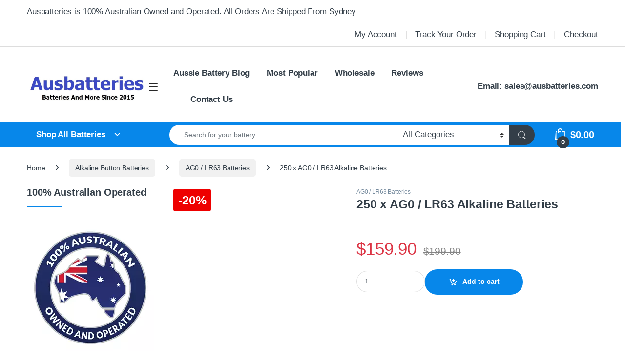

--- FILE ---
content_type: text/html; charset=UTF-8
request_url: https://www.ausbatteries.com/product/250-x-ag0-lr63-alkaline-batteries
body_size: 37375
content:
<!DOCTYPE html><html lang="en-US" prefix="og: https://ogp.me/ns#" dir="ltr"><head><script>(function(w,i,g){w[g]=w[g]||[];if(typeof w[g].push=='function')w[g].push(i)})
(window,'AW-975749995','google_tags_first_party');</script><script async src="/nffda/"></script>
			<script>
				window.dataLayer = window.dataLayer || [];
				function gtag(){dataLayer.push(arguments);}
				gtag('js', new Date());
				gtag('set', 'developer_id.dY2E1Nz', true);
				
			</script>
			<script data-no-optimize="1">var litespeed_docref=sessionStorage.getItem("litespeed_docref");litespeed_docref&&(Object.defineProperty(document,"referrer",{get:function(){return litespeed_docref}}),sessionStorage.removeItem("litespeed_docref"));</script> <meta charset="UTF-8"><meta name="viewport" content="width=device-width, initial-scale=1"><link rel="profile" href="https://gmpg.org/xfn/11"><link rel="pingback" href="https://www.ausbatteries.com/xmlrpc.php"><title>250 x AG0 / LR63 Alkaline Batteries - Ausbatteries</title><meta name="description" content="250 x LR63 / AG0 alkaline button cell batteries (25 packs) Higher capacity and longer life, LR63 / AG0 alkaline button cell batteries are commonly used in: LEDS, flashlights, calculators, toys, cameras, and many other electronic devices. Model: AG0 / LR63 Voltage: 1.5V Nominal capacity: 7mAh Diameter: 5.8mm Height: 2.1mm IEC: LR521 Chemistry: Alkaline Commonly Known As: • LR0," /><meta name="robots" content="max-image-preview:large" /><link rel="canonical" href="https://www.ausbatteries.com/product/250-x-ag0-lr63-alkaline-batteries" /><meta name="generator" content="All in One SEO (AIOSEO) 4.9.3" /><meta property="og:locale" content="en_US" /><meta property="og:site_name" content="Ausbatteries - 100% Australian Owned And Operated" /><meta property="og:type" content="article" /><meta property="og:title" content="250 x AG0 / LR63 Alkaline Batteries - Ausbatteries" /><meta property="og:description" content="250 x LR63 / AG0 alkaline button cell batteries (25 packs) Higher capacity and longer life, LR63 / AG0 alkaline button cell batteries are commonly used in: LEDS, flashlights, calculators, toys, cameras, and many other electronic devices. Model: AG0 / LR63 Voltage: 1.5V Nominal capacity: 7mAh Diameter: 5.8mm Height: 2.1mm IEC: LR521 Chemistry: Alkaline Commonly Known As: • LR0," /><meta property="og:url" content="https://www.ausbatteries.com/product/250-x-ag0-lr63-alkaline-batteries" /><meta property="article:published_time" content="2015-06-22T11:09:32+00:00" /><meta property="article:modified_time" content="2024-06-06T17:29:09+00:00" /><meta property="article:publisher" content="https://www.facebook.com/ausbatteries" /><meta name="twitter:card" content="summary" /><meta name="twitter:site" content="@aubatteriescom" /><meta name="twitter:title" content="250 x AG0 / LR63 Alkaline Batteries - Ausbatteries" /><meta name="twitter:description" content="250 x LR63 / AG0 alkaline button cell batteries (25 packs) Higher capacity and longer life, LR63 / AG0 alkaline button cell batteries are commonly used in: LEDS, flashlights, calculators, toys, cameras, and many other electronic devices. Model: AG0 / LR63 Voltage: 1.5V Nominal capacity: 7mAh Diameter: 5.8mm Height: 2.1mm IEC: LR521 Chemistry: Alkaline Commonly Known As: • LR0," /> <script type="application/ld+json" class="aioseo-schema">{"@context":"https:\/\/schema.org","@graph":[{"@type":"BreadcrumbList","@id":"https:\/\/www.ausbatteries.com\/product\/250-x-ag0-lr63-alkaline-batteries#breadcrumblist","itemListElement":[{"@type":"ListItem","@id":"https:\/\/www.ausbatteries.com#listItem","position":1,"name":"Home","item":"https:\/\/www.ausbatteries.com","nextItem":{"@type":"ListItem","@id":"https:\/\/www.ausbatteries.com\/shop#listItem","name":"Shop"}},{"@type":"ListItem","@id":"https:\/\/www.ausbatteries.com\/shop#listItem","position":2,"name":"Shop","item":"https:\/\/www.ausbatteries.com\/shop","nextItem":{"@type":"ListItem","@id":"https:\/\/www.ausbatteries.com\/brand\/eunicell#listItem","name":"Eunicell"},"previousItem":{"@type":"ListItem","@id":"https:\/\/www.ausbatteries.com#listItem","name":"Home"}},{"@type":"ListItem","@id":"https:\/\/www.ausbatteries.com\/brand\/eunicell#listItem","position":3,"name":"Eunicell","item":"https:\/\/www.ausbatteries.com\/brand\/eunicell","nextItem":{"@type":"ListItem","@id":"https:\/\/www.ausbatteries.com\/product\/250-x-ag0-lr63-alkaline-batteries#listItem","name":"250 x AG0 \/ LR63  Alkaline Batteries"},"previousItem":{"@type":"ListItem","@id":"https:\/\/www.ausbatteries.com\/shop#listItem","name":"Shop"}},{"@type":"ListItem","@id":"https:\/\/www.ausbatteries.com\/product\/250-x-ag0-lr63-alkaline-batteries#listItem","position":4,"name":"250 x AG0 \/ LR63  Alkaline Batteries","previousItem":{"@type":"ListItem","@id":"https:\/\/www.ausbatteries.com\/brand\/eunicell#listItem","name":"Eunicell"}}]},{"@type":"ItemPage","@id":"https:\/\/www.ausbatteries.com\/product\/250-x-ag0-lr63-alkaline-batteries#itempage","url":"https:\/\/www.ausbatteries.com\/product\/250-x-ag0-lr63-alkaline-batteries","name":"250 x AG0 \/ LR63 Alkaline Batteries - Ausbatteries","description":"250 x LR63 \/ AG0 alkaline button cell batteries (25 packs) Higher capacity and longer life, LR63 \/ AG0 alkaline button cell batteries are commonly used in: LEDS, flashlights, calculators, toys, cameras, and many other electronic devices. Model: AG0 \/ LR63 Voltage: 1.5V Nominal capacity: 7mAh Diameter: 5.8mm Height: 2.1mm IEC: LR521 Chemistry: Alkaline Commonly Known As: \u2022 LR0,","inLanguage":"en-US","isPartOf":{"@id":"https:\/\/www.ausbatteries.com\/#website"},"breadcrumb":{"@id":"https:\/\/www.ausbatteries.com\/product\/250-x-ag0-lr63-alkaline-batteries#breadcrumblist"},"image":{"@type":"ImageObject","url":"https:\/\/www.ausbatteries.com\/wp-content\/uploads\/2023\/03\/eunicell_ag0_3.jpg","@id":"https:\/\/www.ausbatteries.com\/product\/250-x-ag0-lr63-alkaline-batteries\/#mainImage","width":381,"height":1034},"primaryImageOfPage":{"@id":"https:\/\/www.ausbatteries.com\/product\/250-x-ag0-lr63-alkaline-batteries#mainImage"},"datePublished":"2015-06-22T11:09:32+10:00","dateModified":"2024-06-07T03:29:09+10:00"},{"@type":"Organization","@id":"https:\/\/www.ausbatteries.com\/#organization","name":"Ausbatteries","description":"100% Australian Owned And Operated","url":"https:\/\/www.ausbatteries.com\/","logo":{"@type":"ImageObject","url":"https:\/\/www.ausbatteries.com\/wp-content\/uploads\/2023\/03\/ausbatteries-logo-new-1.jpg","@id":"https:\/\/www.ausbatteries.com\/product\/250-x-ag0-lr63-alkaline-batteries\/#organizationLogo","width":815,"height":202,"caption":"Ausbatteries"},"image":{"@id":"https:\/\/www.ausbatteries.com\/product\/250-x-ag0-lr63-alkaline-batteries\/#organizationLogo"},"sameAs":["https:\/\/www.facebook.com\/ausbatteries","https:\/\/www.twitter.com\/aubatteriescom"]},{"@type":"WebSite","@id":"https:\/\/www.ausbatteries.com\/#website","url":"https:\/\/www.ausbatteries.com\/","name":"Ausbatteries","alternateName":"Aussiebattery","description":"100% Australian Owned And Operated","inLanguage":"en-US","publisher":{"@id":"https:\/\/www.ausbatteries.com\/#organization"}}]}</script> <link rel="alternate" type="application/rss+xml" title="Ausbatteries &raquo; Feed" href="https://www.ausbatteries.com/feed" /><link rel="alternate" type="application/rss+xml" title="Ausbatteries &raquo; Comments Feed" href="https://www.ausbatteries.com/comments/feed" /><link rel="alternate" type="application/rss+xml" title="Ausbatteries &raquo; 250 x AG0 / LR63  Alkaline Batteries Comments Feed" href="https://www.ausbatteries.com/product/250-x-ag0-lr63-alkaline-batteries/feed" /><link rel="alternate" title="oEmbed (JSON)" type="application/json+oembed" href="https://www.ausbatteries.com/wp-json/oembed/1.0/embed?url=https%3A%2F%2Fwww.ausbatteries.com%2Fproduct%2F250-x-ag0-lr63-alkaline-batteries" /><link rel="alternate" title="oEmbed (XML)" type="text/xml+oembed" href="https://www.ausbatteries.com/wp-json/oembed/1.0/embed?url=https%3A%2F%2Fwww.ausbatteries.com%2Fproduct%2F250-x-ag0-lr63-alkaline-batteries&#038;format=xml" /><style id='wp-img-auto-sizes-contain-inline-css' type='text/css'>img:is([sizes=auto i],[sizes^="auto," i]){contain-intrinsic-size:3000px 1500px}
/*# sourceURL=wp-img-auto-sizes-contain-inline-css */</style><link data-optimized="2" rel="stylesheet" href="https://www.ausbatteries.com/wp-content/litespeed/css/a4b31a00c1758b7faabbd33dc2fe0901.css?ver=0536e" /><style id='global-styles-inline-css' type='text/css'>:root{--wp--preset--aspect-ratio--square: 1;--wp--preset--aspect-ratio--4-3: 4/3;--wp--preset--aspect-ratio--3-4: 3/4;--wp--preset--aspect-ratio--3-2: 3/2;--wp--preset--aspect-ratio--2-3: 2/3;--wp--preset--aspect-ratio--16-9: 16/9;--wp--preset--aspect-ratio--9-16: 9/16;--wp--preset--color--black: #000000;--wp--preset--color--cyan-bluish-gray: #abb8c3;--wp--preset--color--white: #ffffff;--wp--preset--color--pale-pink: #f78da7;--wp--preset--color--vivid-red: #cf2e2e;--wp--preset--color--luminous-vivid-orange: #ff6900;--wp--preset--color--luminous-vivid-amber: #fcb900;--wp--preset--color--light-green-cyan: #7bdcb5;--wp--preset--color--vivid-green-cyan: #00d084;--wp--preset--color--pale-cyan-blue: #8ed1fc;--wp--preset--color--vivid-cyan-blue: #0693e3;--wp--preset--color--vivid-purple: #9b51e0;--wp--preset--gradient--vivid-cyan-blue-to-vivid-purple: linear-gradient(135deg,rgb(6,147,227) 0%,rgb(155,81,224) 100%);--wp--preset--gradient--light-green-cyan-to-vivid-green-cyan: linear-gradient(135deg,rgb(122,220,180) 0%,rgb(0,208,130) 100%);--wp--preset--gradient--luminous-vivid-amber-to-luminous-vivid-orange: linear-gradient(135deg,rgb(252,185,0) 0%,rgb(255,105,0) 100%);--wp--preset--gradient--luminous-vivid-orange-to-vivid-red: linear-gradient(135deg,rgb(255,105,0) 0%,rgb(207,46,46) 100%);--wp--preset--gradient--very-light-gray-to-cyan-bluish-gray: linear-gradient(135deg,rgb(238,238,238) 0%,rgb(169,184,195) 100%);--wp--preset--gradient--cool-to-warm-spectrum: linear-gradient(135deg,rgb(74,234,220) 0%,rgb(151,120,209) 20%,rgb(207,42,186) 40%,rgb(238,44,130) 60%,rgb(251,105,98) 80%,rgb(254,248,76) 100%);--wp--preset--gradient--blush-light-purple: linear-gradient(135deg,rgb(255,206,236) 0%,rgb(152,150,240) 100%);--wp--preset--gradient--blush-bordeaux: linear-gradient(135deg,rgb(254,205,165) 0%,rgb(254,45,45) 50%,rgb(107,0,62) 100%);--wp--preset--gradient--luminous-dusk: linear-gradient(135deg,rgb(255,203,112) 0%,rgb(199,81,192) 50%,rgb(65,88,208) 100%);--wp--preset--gradient--pale-ocean: linear-gradient(135deg,rgb(255,245,203) 0%,rgb(182,227,212) 50%,rgb(51,167,181) 100%);--wp--preset--gradient--electric-grass: linear-gradient(135deg,rgb(202,248,128) 0%,rgb(113,206,126) 100%);--wp--preset--gradient--midnight: linear-gradient(135deg,rgb(2,3,129) 0%,rgb(40,116,252) 100%);--wp--preset--font-size--small: 13px;--wp--preset--font-size--medium: 20px;--wp--preset--font-size--large: 36px;--wp--preset--font-size--x-large: 42px;--wp--preset--spacing--20: 0.44rem;--wp--preset--spacing--30: 0.67rem;--wp--preset--spacing--40: 1rem;--wp--preset--spacing--50: 1.5rem;--wp--preset--spacing--60: 2.25rem;--wp--preset--spacing--70: 3.38rem;--wp--preset--spacing--80: 5.06rem;--wp--preset--shadow--natural: 6px 6px 9px rgba(0, 0, 0, 0.2);--wp--preset--shadow--deep: 12px 12px 50px rgba(0, 0, 0, 0.4);--wp--preset--shadow--sharp: 6px 6px 0px rgba(0, 0, 0, 0.2);--wp--preset--shadow--outlined: 6px 6px 0px -3px rgb(255, 255, 255), 6px 6px rgb(0, 0, 0);--wp--preset--shadow--crisp: 6px 6px 0px rgb(0, 0, 0);}:where(.is-layout-flex){gap: 0.5em;}:where(.is-layout-grid){gap: 0.5em;}body .is-layout-flex{display: flex;}.is-layout-flex{flex-wrap: wrap;align-items: center;}.is-layout-flex > :is(*, div){margin: 0;}body .is-layout-grid{display: grid;}.is-layout-grid > :is(*, div){margin: 0;}:where(.wp-block-columns.is-layout-flex){gap: 2em;}:where(.wp-block-columns.is-layout-grid){gap: 2em;}:where(.wp-block-post-template.is-layout-flex){gap: 1.25em;}:where(.wp-block-post-template.is-layout-grid){gap: 1.25em;}.has-black-color{color: var(--wp--preset--color--black) !important;}.has-cyan-bluish-gray-color{color: var(--wp--preset--color--cyan-bluish-gray) !important;}.has-white-color{color: var(--wp--preset--color--white) !important;}.has-pale-pink-color{color: var(--wp--preset--color--pale-pink) !important;}.has-vivid-red-color{color: var(--wp--preset--color--vivid-red) !important;}.has-luminous-vivid-orange-color{color: var(--wp--preset--color--luminous-vivid-orange) !important;}.has-luminous-vivid-amber-color{color: var(--wp--preset--color--luminous-vivid-amber) !important;}.has-light-green-cyan-color{color: var(--wp--preset--color--light-green-cyan) !important;}.has-vivid-green-cyan-color{color: var(--wp--preset--color--vivid-green-cyan) !important;}.has-pale-cyan-blue-color{color: var(--wp--preset--color--pale-cyan-blue) !important;}.has-vivid-cyan-blue-color{color: var(--wp--preset--color--vivid-cyan-blue) !important;}.has-vivid-purple-color{color: var(--wp--preset--color--vivid-purple) !important;}.has-black-background-color{background-color: var(--wp--preset--color--black) !important;}.has-cyan-bluish-gray-background-color{background-color: var(--wp--preset--color--cyan-bluish-gray) !important;}.has-white-background-color{background-color: var(--wp--preset--color--white) !important;}.has-pale-pink-background-color{background-color: var(--wp--preset--color--pale-pink) !important;}.has-vivid-red-background-color{background-color: var(--wp--preset--color--vivid-red) !important;}.has-luminous-vivid-orange-background-color{background-color: var(--wp--preset--color--luminous-vivid-orange) !important;}.has-luminous-vivid-amber-background-color{background-color: var(--wp--preset--color--luminous-vivid-amber) !important;}.has-light-green-cyan-background-color{background-color: var(--wp--preset--color--light-green-cyan) !important;}.has-vivid-green-cyan-background-color{background-color: var(--wp--preset--color--vivid-green-cyan) !important;}.has-pale-cyan-blue-background-color{background-color: var(--wp--preset--color--pale-cyan-blue) !important;}.has-vivid-cyan-blue-background-color{background-color: var(--wp--preset--color--vivid-cyan-blue) !important;}.has-vivid-purple-background-color{background-color: var(--wp--preset--color--vivid-purple) !important;}.has-black-border-color{border-color: var(--wp--preset--color--black) !important;}.has-cyan-bluish-gray-border-color{border-color: var(--wp--preset--color--cyan-bluish-gray) !important;}.has-white-border-color{border-color: var(--wp--preset--color--white) !important;}.has-pale-pink-border-color{border-color: var(--wp--preset--color--pale-pink) !important;}.has-vivid-red-border-color{border-color: var(--wp--preset--color--vivid-red) !important;}.has-luminous-vivid-orange-border-color{border-color: var(--wp--preset--color--luminous-vivid-orange) !important;}.has-luminous-vivid-amber-border-color{border-color: var(--wp--preset--color--luminous-vivid-amber) !important;}.has-light-green-cyan-border-color{border-color: var(--wp--preset--color--light-green-cyan) !important;}.has-vivid-green-cyan-border-color{border-color: var(--wp--preset--color--vivid-green-cyan) !important;}.has-pale-cyan-blue-border-color{border-color: var(--wp--preset--color--pale-cyan-blue) !important;}.has-vivid-cyan-blue-border-color{border-color: var(--wp--preset--color--vivid-cyan-blue) !important;}.has-vivid-purple-border-color{border-color: var(--wp--preset--color--vivid-purple) !important;}.has-vivid-cyan-blue-to-vivid-purple-gradient-background{background: var(--wp--preset--gradient--vivid-cyan-blue-to-vivid-purple) !important;}.has-light-green-cyan-to-vivid-green-cyan-gradient-background{background: var(--wp--preset--gradient--light-green-cyan-to-vivid-green-cyan) !important;}.has-luminous-vivid-amber-to-luminous-vivid-orange-gradient-background{background: var(--wp--preset--gradient--luminous-vivid-amber-to-luminous-vivid-orange) !important;}.has-luminous-vivid-orange-to-vivid-red-gradient-background{background: var(--wp--preset--gradient--luminous-vivid-orange-to-vivid-red) !important;}.has-very-light-gray-to-cyan-bluish-gray-gradient-background{background: var(--wp--preset--gradient--very-light-gray-to-cyan-bluish-gray) !important;}.has-cool-to-warm-spectrum-gradient-background{background: var(--wp--preset--gradient--cool-to-warm-spectrum) !important;}.has-blush-light-purple-gradient-background{background: var(--wp--preset--gradient--blush-light-purple) !important;}.has-blush-bordeaux-gradient-background{background: var(--wp--preset--gradient--blush-bordeaux) !important;}.has-luminous-dusk-gradient-background{background: var(--wp--preset--gradient--luminous-dusk) !important;}.has-pale-ocean-gradient-background{background: var(--wp--preset--gradient--pale-ocean) !important;}.has-electric-grass-gradient-background{background: var(--wp--preset--gradient--electric-grass) !important;}.has-midnight-gradient-background{background: var(--wp--preset--gradient--midnight) !important;}.has-small-font-size{font-size: var(--wp--preset--font-size--small) !important;}.has-medium-font-size{font-size: var(--wp--preset--font-size--medium) !important;}.has-large-font-size{font-size: var(--wp--preset--font-size--large) !important;}.has-x-large-font-size{font-size: var(--wp--preset--font-size--x-large) !important;}
/*# sourceURL=global-styles-inline-css */</style><style id='classic-theme-styles-inline-css' type='text/css'>/*! This file is auto-generated */
.wp-block-button__link{color:#fff;background-color:#32373c;border-radius:9999px;box-shadow:none;text-decoration:none;padding:calc(.667em + 2px) calc(1.333em + 2px);font-size:1.125em}.wp-block-file__button{background:#32373c;color:#fff;text-decoration:none}
/*# sourceURL=/wp-includes/css/classic-themes.min.css */</style><style id='woocommerce-inline-inline-css' type='text/css'>.woocommerce form .form-row .required { visibility: visible; }
/*# sourceURL=woocommerce-inline-inline-css */</style><style id='xoo-wsc-style-inline-css' type='text/css'>.xoo-wsc-sp-left-col img, .xoo-wsc-sp-left-col{
	max-width: 80px;
}

.xoo-wsc-sp-right-col{
	font-size: 14px;
}

.xoo-wsc-sp-container, .xoo-wsc-dr-sp{
	background-color: #eee;
}


.xoo-wsc-ft-buttons-cont a.xoo-wsc-ft-btn, .xoo-wsc-markup .xoo-wsc-btn, .xoo-wsc-markup .woocommerce-shipping-calculator button[type="submit"] {
	background-color: #000000;
	color: #ffffff;
	border: 2px solid #ffffff;
	padding: 10px 20px;
}

.xoo-wsc-ft-buttons-cont a.xoo-wsc-ft-btn:hover, .xoo-wsc-markup .xoo-wsc-btn:hover, .xoo-wsc-markup .woocommerce-shipping-calculator button[type="submit"]:hover {
	background-color: #ffffff;
	color: #000000;
	border: 2px solid #000000;
}


 

.xoo-wsc-footer{
	background-color: #ffffff;
	color: #000000;
	padding: 10px 20px;
	box-shadow: 0 -5px 10px #0000001a;
}

.xoo-wsc-footer, .xoo-wsc-footer a, .xoo-wsc-footer .amount{
	font-size: 15px;
}

.xoo-wsc-ft-buttons-cont{
	grid-template-columns: auto;
}

.xoo-wsc-basket{
	bottom: 12px;
	right: 1px;
	background-color: #ffffff;
	color: #000000;
	box-shadow: 0px 0px 15px 2px #0000001a;
	border-radius: 50%;
	display: none;
	width: 60px;
	height: 60px;
}


.xoo-wsc-bki{
	font-size: 35px}

.xoo-wsc-items-count{
	top: -10px;
	left: -10px;
}

.xoo-wsc-items-count{
	background-color: #000000;
	color: #ffffff;
}

.xoo-wsc-container, .xoo-wsc-slider, .xoo-wsc-drawer{
	max-width: 365px;
	right: -365px;
	top: 0;bottom: 0;
	bottom: 0;
	font-family: }

.xoo-wsc-drawer{
	max-width: 350px;
}

.xoo-wsc-cart-active .xoo-wsc-container, .xoo-wsc-slider-active .xoo-wsc-slider{
	right: 0;
}

.xoo-wsc-drawer-active .xoo-wsc-drawer{
	right: 365px;
}
.xoo-wsc-drawer{
	right: 0;
}


.xoo-wsc-container {
    overflow: auto;
}

.xoo-wsc-body{
	overflow: unset;
	flex-grow: 0;
}
.xoo-wsc-footer{
	flex-grow: 1;
}


.xoo-wsc-cart-active .xoo-wsc-basket{
	right: 365px;
}

span.xoo-wsch-close, .xoo-wscdh-close {
    font-size: 20px;
    right: 10px;
}

.xoo-wsch-top{
	justify-content: center;
}

.xoo-wsch-text{
	font-size: 22px;
}

.xoo-wsc-header, .xoo-wsc-drawer-header{
	color: #000000;
	background-color: #ffffff;
	border-bottom: 2px solid #eee;
}

.xoo-wsc-bar{
	background-color: #f0f0f0}

span.xoo-wsc-bar-filled{
	background-color: #000000}

.xoo-wsc-body{
	background-color: #f8f9fa;
}

.xoo-wsc-body, .xoo-wsc-body span.amount, .xoo-wsc-body a{
	font-size: 16px;
	color: #000000;
}

.xoo-wsc-product, .xoo-wsc-sp-product{
	padding: 15px 20px;
	margin: 10px 15px;
	border-radius: 5px;
	box-shadow: 0 2px 2px #00000005;
	background-color: #ffffff;
}

.xoo-wsc-body .xoo-wsc-ft-totals{
	padding: 15px 20px;
	margin: 10px 15px;
}

.xoo-wsc-product-cont{
	padding: 10px 10px;
}

.xoo-wsc-pattern-row .xoo-wsc-img-col{
	width: 28%;
}

.xoo-wsc-pattern-card .xoo-wsc-img-col img{
	max-width: 100%;
	display: table;
	margin: 0 auto;
}
.xoo-wsc-pattern-row .xoo-wsc-sum-col{
	width: 72%;
}

.xoo-wsc-pattern-card .xoo-wsc-product-cont{
	width: 50% 
}
.xoo-wsc-pattern-card .xoo-wsc-product{
	border: 0;
	box-shadow: 0px 10px 15px -12px #0000001a;
}
.xoo-wsc-pattern-card .xoo-wsc-img-col{
	background-color: #eee;
}
.xoo-wsc-sm-front{
	background-color: #eee;
}
.xoo-wsc-pattern-card, .xoo-wsc-sm-front{
	border-bottom-left-radius: 5px;
	border-bottom-right-radius: 5px;
}
.xoo-wsc-pattern-card, .xoo-wsc-img-col img, .xoo-wsc-img-col{
	border-top-left-radius: 5px;
	border-top-right-radius: 5px;
}
.xoo-wsc-sm-back{
	background-color: #fff;
}
.xoo-wsc-sm-front, .xoo-wsc-sm-back{
	color: #000;
}

.xoo-wsc-sum-col{
	justify-content: center;
}

/***** Quantity *****/

.xoo-wsc-qty-box{
	max-width: 75px;
}

.xoo-wsc-qty-box.xoo-wsc-qtb-square{
	border-color: #000000;
}

input[type="number"].xoo-wsc-qty{
	border-color: #000000;
	background-color: #ffffff;
	color: #000000;
	height: 28px;
	line-height: 28px;
}

input[type="number"].xoo-wsc-qty, .xoo-wsc-qtb-square{
	border-width: 1px;
	border-style: solid;
}
.xoo-wsc-chng{
	background-color: #ffffff;
	color: #000000;
	width: 20px;
}

.xoo-wsc-qtb-circle .xoo-wsc-chng{
	height: 20px;
	line-height: 20px;
}

/** Shortcode **/
.xoo-wsc-sc-count{
	background-color: #000000;
	color: #ffffff;
}

.xoo-wsc-sc-bki{
	font-size: 28px;
	color: 28;
}
.xoo-wsc-sc-cont{
	color: #000000;
}

.xoo-wsc-sp-column li.xoo-wsc-sp-prod-cont{
	width: 33.333333333333%;
}



.magictime {
    animation-duration: 0.5s;
}


span.xoo-wsc-dtg-icon{
	right: calc(100% - 11px );
}


.xoo-wsc-sp-product{
	background-color: #fff;
}


.xoo-wsc-product dl.variation {
	display: block;
}

span.xoo-wsc-gift-ban{
	background-color: #000000;
	color: #ffffff;
}
/*# sourceURL=xoo-wsc-style-inline-css */</style> <script type="text/template" id="tmpl-variation-template"><div class="woocommerce-variation-description">{{{ data.variation.variation_description }}}</div>
	<div class="woocommerce-variation-price">{{{ data.variation.price_html }}}</div>
	<div class="woocommerce-variation-availability">{{{ data.variation.availability_html }}}</div></script> <script type="text/template" id="tmpl-unavailable-variation-template"><p role="alert">Sorry, this product is unavailable. Please choose a different combination.</p></script> <script type="litespeed/javascript" data-src="https://www.ausbatteries.com/wp-includes/js/jquery/jquery.min.js" id="jquery-core-js"></script> <script id="wc-add-to-cart-js-extra" type="litespeed/javascript">var wc_add_to_cart_params={"ajax_url":"/wp-admin/admin-ajax.php","wc_ajax_url":"/?wc-ajax=%%endpoint%%","i18n_view_cart":"View cart","cart_url":"https://www.ausbatteries.com/cart","is_cart":"","cart_redirect_after_add":"no"}</script> <script id="wc-single-product-js-extra" type="litespeed/javascript">var wc_single_product_params={"i18n_required_rating_text":"Please select a rating","i18n_rating_options":["1 of 5 stars","2 of 5 stars","3 of 5 stars","4 of 5 stars","5 of 5 stars"],"i18n_product_gallery_trigger_text":"View full-screen image gallery","review_rating_required":"yes","flexslider":{"rtl":!1,"animation":"slide","smoothHeight":!0,"directionNav":!1,"controlNav":"thumbnails","slideshow":!1,"animationSpeed":500,"animationLoop":!1,"allowOneSlide":!1},"zoom_enabled":"1","zoom_options":[],"photoswipe_enabled":"1","photoswipe_options":{"shareEl":!1,"closeOnScroll":!1,"history":!1,"hideAnimationDuration":0,"showAnimationDuration":0},"flexslider_enabled":"1"}</script> <script id="woocommerce-js-extra" type="litespeed/javascript">var woocommerce_params={"ajax_url":"/wp-admin/admin-ajax.php","wc_ajax_url":"/?wc-ajax=%%endpoint%%","i18n_password_show":"Show password","i18n_password_hide":"Hide password"}</script> <script id="wp-util-js-extra" type="litespeed/javascript">var _wpUtilSettings={"ajax":{"url":"/wp-admin/admin-ajax.php"}}</script> <script id="wc-cart-fragments-js-extra" type="litespeed/javascript">var wc_cart_fragments_params={"ajax_url":"/wp-admin/admin-ajax.php","wc_ajax_url":"/?wc-ajax=%%endpoint%%","cart_hash_key":"wc_cart_hash_0771d9fddfab5df52370f2dfdb836026","fragment_name":"wc_fragments_0771d9fddfab5df52370f2dfdb836026","request_timeout":"5000"}</script> <script id="wpm-js-extra" type="litespeed/javascript">var wpm={"ajax_url":"https://www.ausbatteries.com/wp-admin/admin-ajax.php","root":"https://www.ausbatteries.com/wp-json/","nonce_wp_rest":"1d2892a205","nonce_ajax":"007aa469be"}</script> <script id="wc_additional_fees_script-js-extra" type="litespeed/javascript">var add_fee_vars={"add_fee_ajaxurl":"https://www.ausbatteries.com/wp-admin/admin-ajax.php","add_fee_nonce":"4623f1d97c","add_fee_loader":"https://www.ausbatteries.com/wp-content/plugins/woocommerce-additional-fees/images/loading.gif","alert_ajax_error":"An internal server error occured in processing a request. Please try again or contact us. Thank you. "}</script> <link rel="https://api.w.org/" href="https://www.ausbatteries.com/wp-json/" /><link rel="alternate" title="JSON" type="application/json" href="https://www.ausbatteries.com/wp-json/wp/v2/product/11866" /><link rel="EditURI" type="application/rsd+xml" title="RSD" href="https://www.ausbatteries.com/xmlrpc.php?rsd" /><meta name="generator" content="WordPress 6.9" /><meta name="generator" content="WooCommerce 10.4.3" /><link rel='shortlink' href='https://www.ausbatteries.com/?p=11866' /><meta name="generator" content="Redux 4.5.10" /><noscript><style>.woocommerce-product-gallery{ opacity: 1 !important; }</style></noscript>
 <script type="litespeed/javascript">window.wpmDataLayer=window.wpmDataLayer||{};window.wpmDataLayer=Object.assign(window.wpmDataLayer,{"cart":{},"cart_item_keys":{},"version":{"number":"1.54.1","pro":!0,"eligible_for_updates":!0,"distro":"fms","beta":!1,"show":!0},"pixels":{"google":{"linker":{"settings":null},"user_id":!1,"ads":{"conversion_ids":{"AW-975749995":"4yKtCPXGsAgQ64aj0QM"},"dynamic_remarketing":{"status":!0,"id_type":"post_id","send_events_with_parent_ids":!0},"google_business_vertical":"retail","phone_conversion_number":"","phone_conversion_label":""},"analytics":{"ga4":{"measurement_id":"G-KJTJZGBPCX","parameters":{},"mp_active":!0,"debug_mode":!1,"page_load_time_tracking":!1},"id_type":"post_id"},"tag_id":"AW-975749995","tag_id_suppressed":[],"tag_gateway":{"measurement_path":"/nffda","proxy_url":"https://www.ausbatteries.com/wp-content/plugins/pixel-manager-pro-for-woocommerce/includes/pixels/google/pmw-gtg-proxy.php","handler":"external"},"tcf_support":!1,"consent_mode":{"is_active":!1,"wait_for_update":500,"ads_data_redaction":!1,"url_passthrough":!0},"enhanced_conversions":{"is_active":!0}},"bing":{"uet_tag_id":"247009720","enhanced_conversions":!0,"dynamic_remarketing":{"id_type":"post_id"},"consent_mode":{"is_active":!0}}},"shop":{"list_name":"Product | 250 x AG0 / LR63  Alkaline Batteries","list_id":"product_250-x-ag0-lr63-alkaline-batteries","page_type":"product","product_type":"simple","currency":"AUD","selectors":{"addToCart":[],"beginCheckout":[]},"order_duplication_prevention":!0,"view_item_list_trigger":{"test_mode":!1,"background_color":"green","opacity":0.5,"repeat":!0,"timeout":1000,"threshold":0.8000000000000000444089209850062616169452667236328125},"variations_output":!0,"session_active":!0},"page":{"id":11866,"title":"250 x AG0 / LR63  Alkaline Batteries","type":"product","categories":[],"parent":{"id":0,"title":"250 x AG0 / LR63  Alkaline Batteries","type":"product","categories":[]}},"general":{"user_logged_in":!1,"scroll_tracking_thresholds":[],"page_id":11866,"exclude_domains":[],"server_2_server":{"active":!0,"user_agent_exclude_patterns":[],"ip_exclude_list":[],"pageview_event_s2s":{"is_active":!1,"pixels":[]}},"consent_management":{"explicit_consent":!1},"lazy_load_pmw":!1,"chunk_base_path":"https://www.ausbatteries.com/wp-content/plugins/pixel-manager-pro-for-woocommerce/js/public/pro/","modules":{"load_deprecated_functions":!0}}})</script> <meta name="pm-dataLayer-meta" content="11866" class="wpmProductId"
data-id="11866"> <script type="litespeed/javascript">(window.wpmDataLayer=window.wpmDataLayer||{}).products=window.wpmDataLayer.products||{};window.wpmDataLayer.products[11866]={"id":"11866","sku":"165","price":159.900000000000005684341886080801486968994140625,"brand":"Eunicell","quantity":1,"dyn_r_ids":{"post_id":"11866","sku":"165","gpf":"woocommerce_gpf_11866","gla":"gla_11866"},"is_variable":!1,"type":"simple","name":"250 x AG0 / LR63  Alkaline Batteries","category":["AG0 / LR63 Batteries"],"is_variation":!1}</script> <link rel="icon" href="https://www.ausbatteries.com/wp-content/uploads/2023/03/cropped-favicon-32x32.jpg" sizes="32x32" /><link rel="icon" href="https://www.ausbatteries.com/wp-content/uploads/2023/03/cropped-favicon-192x192.jpg" sizes="192x192" /><link rel="apple-touch-icon" href="https://www.ausbatteries.com/wp-content/uploads/2023/03/cropped-favicon-180x180.jpg" /><meta name="msapplication-TileImage" content="https://www.ausbatteries.com/wp-content/uploads/2023/03/cropped-favicon-270x270.jpg" /><style type="text/css">h1, .h1,
				h2, .h2,
				h3, .h3,
				h4, .h4,
				h5, .h5,
				h6, .h6{
					font-family: Arial, Helvetica, sans-serif !important;
					font-weight:  !important;
				}

				body {
					font-family: Arial, Helvetica, sans-serif !important;
				}</style><style type="text/css" id="wp-custom-css">.primary-nav-menu .nav-inline>.menu-item>a {
    font-size: 1.2em;
}
.top-bar .nav-inline .menu-item {
    font-size: 1.2em;
}
.departments-menu-v2-title {
    font-size: 1.2em;
}

.header-icon>a {
    font-size: 1.4em;
}
.navbar-search .form-control, .navbar-search .input-text, .navbar-search input[type=email], .navbar-search input[type=password], .navbar-search input[type=search], .navbar-search input[type=text]:not(.form-control):not(input[type=email]):not(input[type=url]):not(input[type=password]):not(input[type=search]):not(textarea):not(.input-text), .navbar-search input[type=url], .navbar-search textarea {
    font-size: 1.2em;
}
select {
    padding: .25rem 2.2rem .25rem .75rem;
    background: #fff url([data-uri]) no-repeat right .75rem center;
    background-size: 8px 10px;
    -webkit-appearance: none;
    font-size: 1.2em;
}
#tab-description p {
    color: #333e48;
	  margin-bottom: 1em;
}

.single-product .entry-summary>div[itemprop=description], .single-product .woocommerce-product-details__short-description {
    font-size: 1.2em;
}
.single-product .availability {
    font-size: 1.2em;
}
.ec-tabs>li a, .wc-tabs>li a {
    font-size: 1.4em;
}
.single-product table.shop_attributes td p {
    font-size: 1.2em;
}
.sidebar-blog .widget-title, .sidebar>.widget>.widget-title {
    font-size: 1.4em;
    font-weight: bold;
}
.sidebar .product_list_widget li>a, .sidebar .product_list_widget li>a .product-title {
    font-size: 1em;
    color: #0b0b0b;
}

.footer-bottom-widgets ul>li>a {
    font-size: 1.2em;
}
.footer-address .footer-address-title {
    font-size: 1.2em;
}
.footer-address address {
    font-size: 1.2em;
}
.footer-social-icons .social-icons a {
    font-size: 2em;
}
.footer-bottom-widgets .widget-title {
    font-size: 1.2em;
}
.copyright-bar {
    font-size: 1.2em;
}
.footer-widgets {
    display: none;
}
div.wpforms-container-full .wpforms-form .wpforms-field-label {
    font-size: 1.2em;
}
img.wp-smiley, img.emoji {
    display: none !important;
}
.onsale {
    display: inline-block;
    margin-top: 2px;
    padding: 2px 10px;
    background: #e00;
    color: #fff;
    text-decoration: none;
    font-size: 25px;
    border-radius: 4px;
    font-weight: 700;
}
.single-product .single-product-wrapper {
    margin-bottom: 5em;
}
.footer-newsletter .input-group-btn .btn, .footer-newsletter .input-group-btn .button, .footer-newsletter .input-group-btn .dokan-btn, .footer-newsletter .input-group-btn .hero-action-btn, .footer-newsletter .input-group-btn button, .footer-newsletter .input-group-btn input[type=button], .footer-newsletter .input-group-btn input[type=reset], .footer-newsletter .input-group-btn input[type=submit] {
    padding: .715em 2.134em;
    border-top-left-radius: 0;
    border-bottom-left-radius: 0;
    display: none;
}
.footer-newsletter input[type=email], .footer-newsletter input[type=text] {
    padding: .734em 2em;
    background-color: #fff;
    border: 0;
    display: none;
}
#tab-description .h1, #tab-description .h2, #tab-description .h3, #tab-description .h4, #tab-description .h5, #tab-description .h6, #tab-description h1, #tab-description h2, #tab-description h3, #tab-description h4, #tab-description h5, #tab-description h6 {
    font-size: 1.643em;
    line-height: 1.043em;
    margin-bottom: 1em;
    margin-top: 1.2em;
}
.single-product .woocommerce-tabs {
    margin-bottom: 2em;
}
.departments-menu-v2 .departments-menu-v2-title+.dropdown-menu li.menu-item-has-children>a {
    font-size: 1.2em;
}
.departments-menu-v2 .departments-menu-v2-title+.dropdown-menu li.menu-item-has-children .dropdown-menu a {
    font-size: 1.2em;
}
.header-support-inner .support-info {
    flex: 0 0 auto;
    max-width: auto;
    font-size: 1.2em;
    font-weight: bold;
}
.header-support-inner .support-icon .ec {
    font-size: 3.571em;
    display: none;
}
.electro-description {
    margin-bottom: 8.571em;
    font-size: 1.15em;
}



@media (max-width: 767px) {
    .cart-collaterals .cart_totals .wc-proceed-to-checkout { 
        display: none; 
    }
    table.shop_table.shop_table_responsive.cart .wc-proceed-to-checkout, 
    table.shop_table.shop_table_responsive.cart .wc-proceed-to-checkout a { 
        display: block;
    }
}
.single-product .product_title {
    font-size: 1.786em;
    line-height: 1.28em;
    font-weight: bold;
    margin-bottom: .48em;
}
.section-onsale-product .deal-progress .deal-stock, .section-onsale-product-carousel .deal-progress .deal-stock {
    font-size: 1.071em;
    line-height: 1.2em;
    margin-bottom: .867em;
    display: none;
}
.section-onsale-product .deal-progress .progress, .section-onsale-product-carousel .deal-progress .progress {
    border-radius: .571em;
    background-color: #eee;
    height: 1.429em;
    margin-bottom: 1.875em;
    overflow: hidden;
    display: none;
}

.electro-description {
    margin-bottom: 0.271em;
    font-size: 1.15em;
}

.product_meta>span {
    font-weight: 700;
    color: #686c6f;
    display: none;
}

.woobt-wrap .woobt-text, .woobt-wrap .woobt-products {
    margin: 0 0 15px 0;
    font-size: 16px;
    color: #768b9e;
}

.single-product .availability {
    display: table-cell;
    vertical-align: middle;
    color: #768b9e;
    padding-bottom: 15px;
}
.woobt-images .woobt-image.woobt-image-hide img {
    filter: grayscale(0%);
}

.jdgm-carousel-wrapper {
    width: 80%;
    margin: auto;
    padding: 0px 0 !important;
}

.jdgm-verified-badge.jdgm-verified-badge {
    /* display: none; */
    padding-left: 40px !important;
}

.single-product .availability {
    display: table-cell;
    vertical-align: middle;
    color: #768b9e;
    padding-bottom: 15px;
    display: none;
}

#wc-stripe-payment-request-button-separator {
    display: none !important;
}</style></head><body class="wp-singular product-template-default single single-product postid-11866 wp-theme-electro wp-child-theme-electro-child theme-electro woocommerce woocommerce-page woocommerce-no-js left-sidebar normal"><div class="off-canvas-wrapper w-100 position-relative"><div id="page" class="hfeed site">
<a class="skip-link screen-reader-text visually-hidden" href="#site-navigation">Skip to navigation</a>
<a class="skip-link screen-reader-text visually-hidden" href="#content">Skip to content</a><div class="top-bar hidden-lg-down d-none d-xl-block"><div class="container clearfix"><ul id="menu-top-left" class="nav nav-inline float-start electro-animate-dropdown flip"><li id="menu-item-5569" class="menu-item menu-item-type-custom menu-item-object-custom menu-item-5569"><a title="Ausbatteries is 100% Australian Owned and Operated. All Orders Are Shipped From Sydney" href="https://www.ausbatteries.com/about-us">Ausbatteries is 100% Australian Owned and Operated. All Orders Are Shipped From Sydney</a></li></ul><ul id="menu-center-top-menu" class="nav nav-inline float-end electro-animate-dropdown flip"><li id="menu-item-5181" class="menu-item menu-item-type-post_type menu-item-object-page menu-item-5181"><a title="My Account" href="https://www.ausbatteries.com/my-account">My Account</a></li><li id="menu-item-5424" class="menu-item menu-item-type-custom menu-item-object-custom menu-item-5424"><a title="Track Your Order" href="https://www.ausbatteries.com/my-account/orders/">Track Your Order</a></li><li id="menu-item-10710" class="menu-item menu-item-type-post_type menu-item-object-page menu-item-10710"><a title="Shopping Cart" href="https://www.ausbatteries.com/cart">Shopping Cart</a></li><li id="menu-item-5182" class="menu-item menu-item-type-post_type menu-item-object-page menu-item-5182"><a title="Checkout" href="https://www.ausbatteries.com/checkout">Checkout</a></li></ul></div></div><header id="masthead" class="header-v2 stick-this site-header"><div class="container hidden-lg-down d-none d-xl-block"><div class="masthead row align-items-center"><div class="header-logo-area d-flex justify-content-between align-items-center"><div class="header-site-branding">
<a href="https://www.ausbatteries.com/" class="header-logo-link">
<img data-lazyloaded="1" src="[data-uri]" data-src="https://www.ausbatteries.com/wp-content/uploads/2023/08/ausbatteries-logo.webp" alt="Ausbatteries" class="img-header-logo" width="815" height="202" />
</a></div><div class="off-canvas-navigation-wrapper "><div class="off-canvas-navbar-toggle-buttons clearfix">
<button class="navbar-toggler navbar-toggle-hamburger " type="button">
<i class="ec ec-menu"></i>
</button>
<button class="navbar-toggler navbar-toggle-close " type="button">
<i class="ec ec-close-remove"></i>
</button></div><div class="off-canvas-navigation
light" id="default-oc-header"><ul id="menu-category" class="nav nav-inline yamm"><li id="menu-item-15825" class="menu-item menu-item-type-taxonomy menu-item-object-product_cat menu-item-has-children menu-item-15825 dropdown"><a title="Alkaline Batteries" href="https://www.ausbatteries.com/product-category/alkaline-batteries" data-bs-toggle="dropdown" class="dropdown-toggle" aria-haspopup="true">Alkaline Batteries</a><ul role="menu" class=" dropdown-menu"><li id="menu-item-15826" class="menu-item menu-item-type-taxonomy menu-item-object-product_cat menu-item-15826"><a title="A23 / 8LR932 Batteries" href="https://www.ausbatteries.com/product-category/alkaline-batteries/a23-8lr932-batteries">A23 / 8LR932 Batteries</a></li><li id="menu-item-15827" class="menu-item menu-item-type-taxonomy menu-item-object-product_cat menu-item-15827"><a title="A27 / 8LR732 Batteries" href="https://www.ausbatteries.com/product-category/alkaline-batteries/a27-8lr732-batteries">A27 / 8LR732 Batteries</a></li><li id="menu-item-15828" class="menu-item menu-item-type-taxonomy menu-item-object-product_cat menu-item-15828"><a title="A544 / 4LR44 Batteries" href="https://www.ausbatteries.com/product-category/alkaline-batteries/a544-4lr44-batteries">A544 / 4LR44 Batteries</a></li><li id="menu-item-15843" class="menu-item menu-item-type-taxonomy menu-item-object-product_cat menu-item-15843"><a title="AA / LR6 Batteries" href="https://www.ausbatteries.com/product-category/alkaline-batteries/aa-lr6-batteries">AA / LR6 Batteries</a></li><li id="menu-item-15844" class="menu-item menu-item-type-taxonomy menu-item-object-product_cat menu-item-15844"><a title="AAA / LR03 Batteries" href="https://www.ausbatteries.com/product-category/alkaline-batteries/aaa-lr03-batteries">AAA / LR03 Batteries</a></li><li id="menu-item-15846" class="menu-item menu-item-type-taxonomy menu-item-object-product_cat menu-item-15846"><a title="C / LR14 Batteries" href="https://www.ausbatteries.com/product-category/alkaline-batteries/c-lr14-batteries">C / LR14 Batteries</a></li><li id="menu-item-15849" class="menu-item menu-item-type-taxonomy menu-item-object-product_cat menu-item-15849"><a title="D / LR20 Batteries" href="https://www.ausbatteries.com/product-category/alkaline-batteries/d-lr20-batteries">D / LR20 Batteries</a></li><li id="menu-item-15848" class="menu-item menu-item-type-taxonomy menu-item-object-product_cat menu-item-15848"><a title="N / LR1 Batteries" href="https://www.ausbatteries.com/product-category/alkaline-batteries/n-lr1-batteries">N / LR1 Batteries</a></li><li id="menu-item-15845" class="menu-item menu-item-type-taxonomy menu-item-object-product_cat menu-item-15845"><a title="9 Volt / 6LR61 Batteries" href="https://www.ausbatteries.com/product-category/alkaline-batteries/9-volt-6lr61-batteries">9 Volt / 6LR61 Batteries</a></li></ul></li><li id="menu-item-16229" class="menu-item menu-item-type-taxonomy menu-item-object-product_cat current-product-ancestor menu-item-has-children menu-item-16229 dropdown"><a title="Alkaline Button Batteries" href="https://www.ausbatteries.com/product-category/alkaline-button-batteries" data-bs-toggle="dropdown" class="dropdown-toggle" aria-haspopup="true">Alkaline Button Batteries</a><ul role="menu" class=" dropdown-menu"><li id="menu-item-15829" class="menu-item menu-item-type-taxonomy menu-item-object-product_cat current-product-ancestor current-menu-parent current-product-parent menu-item-15829"><a title="AG0 / LR63 Batteries" href="https://www.ausbatteries.com/product-category/alkaline-button-batteries/ag0-lr63">AG0 / LR63 Batteries</a></li><li id="menu-item-15830" class="menu-item menu-item-type-taxonomy menu-item-object-product_cat menu-item-15830"><a title="AG1 / LR60 Batteries" href="https://www.ausbatteries.com/product-category/alkaline-button-batteries/ag1-lr60-batteries">AG1 / LR60 Batteries</a></li><li id="menu-item-15835" class="menu-item menu-item-type-taxonomy menu-item-object-product_cat menu-item-15835"><a title="AG2 / LR59 Batteries" href="https://www.ausbatteries.com/product-category/alkaline-button-batteries/ag2-lr59-batteries">AG2 / LR59 Batteries</a></li><li id="menu-item-15836" class="menu-item menu-item-type-taxonomy menu-item-object-product_cat menu-item-15836"><a title="AG3 / LR41 Batteries" href="https://www.ausbatteries.com/product-category/alkaline-button-batteries/ag3-lr41-batteries">AG3 / LR41 Batteries</a></li><li id="menu-item-15837" class="menu-item menu-item-type-taxonomy menu-item-object-product_cat menu-item-15837"><a title="AG4 / LR66 Batteries" href="https://www.ausbatteries.com/product-category/alkaline-button-batteries/ag4-lr66-batteries">AG4 / LR66 Batteries</a></li><li id="menu-item-15838" class="menu-item menu-item-type-taxonomy menu-item-object-product_cat menu-item-15838"><a title="AG5 / LR48 Batteries" href="https://www.ausbatteries.com/product-category/alkaline-button-batteries/ag5-lr48-batteries">AG5 / LR48 Batteries</a></li><li id="menu-item-15839" class="menu-item menu-item-type-taxonomy menu-item-object-product_cat menu-item-15839"><a title="AG6 / LR69 Batteries" href="https://www.ausbatteries.com/product-category/alkaline-button-batteries/ag6-lr69-batteries">AG6 / LR69 Batteries</a></li><li id="menu-item-15840" class="menu-item menu-item-type-taxonomy menu-item-object-product_cat menu-item-15840"><a title="AG7 / LR57 Batteries" href="https://www.ausbatteries.com/product-category/alkaline-button-batteries/ag7-lr57-batteries">AG7 / LR57 Batteries</a></li><li id="menu-item-15841" class="menu-item menu-item-type-taxonomy menu-item-object-product_cat menu-item-15841"><a title="AG8 / LR55 Batteries" href="https://www.ausbatteries.com/product-category/alkaline-button-batteries/ag8-lr55-batteries">AG8 / LR55 Batteries</a></li><li id="menu-item-15842" class="menu-item menu-item-type-taxonomy menu-item-object-product_cat menu-item-15842"><a title="AG9 / LR45 Batteries" href="https://www.ausbatteries.com/product-category/alkaline-button-batteries/ag9-lr45-batteries">AG9 / LR45 Batteries</a></li><li id="menu-item-15831" class="menu-item menu-item-type-taxonomy menu-item-object-product_cat menu-item-15831"><a title="AG10 / LR54 Batteries" href="https://www.ausbatteries.com/product-category/alkaline-button-batteries/ag10-lr54-batteries">AG10 / LR54 Batteries</a></li><li id="menu-item-15832" class="menu-item menu-item-type-taxonomy menu-item-object-product_cat menu-item-15832"><a title="AG11 / LR58 Batteries" href="https://www.ausbatteries.com/product-category/alkaline-button-batteries/ag11-lr58-batteries">AG11 / LR58 Batteries</a></li><li id="menu-item-15833" class="menu-item menu-item-type-taxonomy menu-item-object-product_cat menu-item-15833"><a title="AG12 / LR43 Batteries" href="https://www.ausbatteries.com/product-category/alkaline-button-batteries/ag12-lr43-batteries">AG12 / LR43 Batteries</a></li><li id="menu-item-15834" class="menu-item menu-item-type-taxonomy menu-item-object-product_cat menu-item-15834"><a title="AG13 / LR44 Batteries" href="https://www.ausbatteries.com/product-category/alkaline-button-batteries/ag13-lr44-batteries">AG13 / LR44 Batteries</a></li></ul></li><li id="menu-item-15851" class="menu-item menu-item-type-taxonomy menu-item-object-product_cat menu-item-has-children menu-item-15851 dropdown"><a title="Lithium Batteries" href="https://www.ausbatteries.com/product-category/lithium-batteries" data-bs-toggle="dropdown" class="dropdown-toggle" aria-haspopup="true">Lithium Batteries</a><ul role="menu" class=" dropdown-menu"><li id="menu-item-15852" class="menu-item menu-item-type-taxonomy menu-item-object-product_cat menu-item-15852"><a title="18500 Batteries" href="https://www.ausbatteries.com/product-category/lithium-batteries/18500-batteries">18500 Batteries</a></li><li id="menu-item-15853" class="menu-item menu-item-type-taxonomy menu-item-object-product_cat menu-item-15853"><a title="18650 Batteries" href="https://www.ausbatteries.com/product-category/lithium-batteries/18650-batteries">18650 Batteries</a></li><li id="menu-item-15854" class="menu-item menu-item-type-taxonomy menu-item-object-product_cat menu-item-15854"><a title="21700 Batteries" href="https://www.ausbatteries.com/product-category/lithium-batteries/21700-batteries">21700 Batteries</a></li><li id="menu-item-15855" class="menu-item menu-item-type-taxonomy menu-item-object-product_cat menu-item-15855"><a title="26650 Batteries" href="https://www.ausbatteries.com/product-category/lithium-batteries/26650-batteries">26650 Batteries</a></li><li id="menu-item-15856" class="menu-item menu-item-type-taxonomy menu-item-object-product_cat menu-item-15856"><a title="2CR1/3N Batteries" href="https://www.ausbatteries.com/product-category/lithium-batteries/2cr1-3n-batteries">2CR1/3N Batteries</a></li><li id="menu-item-15857" class="menu-item menu-item-type-taxonomy menu-item-object-product_cat menu-item-15857"><a title="2CR5 Batteries" href="https://www.ausbatteries.com/product-category/lithium-batteries/2cr5-batteries">2CR5 Batteries</a></li><li id="menu-item-15866" class="menu-item menu-item-type-taxonomy menu-item-object-product_cat menu-item-15866"><a title="CR-P2 Batteries" href="https://www.ausbatteries.com/product-category/lithium-batteries/cr-p2-batteries">CR-P2 Batteries</a></li><li id="menu-item-15867" class="menu-item menu-item-type-taxonomy menu-item-object-product_cat menu-item-15867"><a title="CR2 Batteries" href="https://www.ausbatteries.com/product-category/lithium-batteries/cr2-batteries">CR2 Batteries</a></li><li id="menu-item-15874" class="menu-item menu-item-type-taxonomy menu-item-object-product_cat menu-item-has-children menu-item-15874 dropdown-submenu"><a title="CR123A Batteries" href="https://www.ausbatteries.com/product-category/lithium-batteries/cr123a-batteries">CR123A Batteries</a><ul role="menu" class=" dropdown-menu"><li id="menu-item-15875" class="menu-item menu-item-type-taxonomy menu-item-object-product_cat menu-item-15875"><a title="Primary" href="https://www.ausbatteries.com/product-category/lithium-batteries/cr123a-batteries/cr123a-primary-batteries">Primary</a></li><li id="menu-item-15876" class="menu-item menu-item-type-taxonomy menu-item-object-product_cat menu-item-15876"><a title="RCR123A Rechargeable" href="https://www.ausbatteries.com/product-category/lithium-batteries/cr123a-batteries/rcr123a-rechargeable-batteries">RCR123A Rechargeable</a></li></ul></li><li id="menu-item-15877" class="menu-item menu-item-type-taxonomy menu-item-object-product_cat menu-item-15877"><a title="CR1/3N Batteries" href="https://www.ausbatteries.com/product-category/lithium-batteries/cr1-3n-batteries">CR1/3N Batteries</a></li><li id="menu-item-15891" class="menu-item menu-item-type-taxonomy menu-item-object-product_cat menu-item-15891"><a title="CR425 Batteries" href="https://www.ausbatteries.com/product-category/lithium-batteries/cr425-batteries">CR425 Batteries</a></li><li id="menu-item-16233" class="menu-item menu-item-type-taxonomy menu-item-object-product_cat menu-item-16233"><a title="CR435 Batteries" href="https://www.ausbatteries.com/product-category/lithium-batteries/cr435-batteries">CR435 Batteries</a></li><li id="menu-item-15898" class="menu-item menu-item-type-taxonomy menu-item-object-product_cat menu-item-15898"><a title="PP3 / 6F22 Batteries" href="https://www.ausbatteries.com/product-category/lithium-batteries/pp3-6f22-batteries">PP3 / 6F22 Batteries</a></li></ul></li><li id="menu-item-16228" class="menu-item menu-item-type-taxonomy menu-item-object-product_cat menu-item-has-children menu-item-16228 dropdown"><a title="Lithium Coin Batteries" href="https://www.ausbatteries.com/product-category/lithium-coin-batteries" data-bs-toggle="dropdown" class="dropdown-toggle" aria-haspopup="true">Lithium Coin Batteries</a><ul role="menu" class=" dropdown-menu"><li id="menu-item-15868" class="menu-item menu-item-type-taxonomy menu-item-object-product_cat menu-item-15868"><a title="CR927 Batteries" href="https://www.ausbatteries.com/product-category/lithium-coin-batteries/cr927-batteries">CR927 Batteries</a></li><li id="menu-item-15869" class="menu-item menu-item-type-taxonomy menu-item-object-product_cat menu-item-15869"><a title="CR1025 Batteries" href="https://www.ausbatteries.com/product-category/lithium-coin-batteries/cr1025-batteries">CR1025 Batteries</a></li><li id="menu-item-15870" class="menu-item menu-item-type-taxonomy menu-item-object-product_cat menu-item-15870"><a title="CR1130 Batteries" href="https://www.ausbatteries.com/product-category/lithium-coin-batteries/cr1130-batteries">CR1130 Batteries</a></li><li id="menu-item-15871" class="menu-item menu-item-type-taxonomy menu-item-object-product_cat menu-item-15871"><a title="CR1216 Batteries" href="https://www.ausbatteries.com/product-category/lithium-coin-batteries/cr1216-batteries">CR1216 Batteries</a></li><li id="menu-item-15873" class="menu-item menu-item-type-taxonomy menu-item-object-product_cat menu-item-15873"><a title="CR1225 Batteries" href="https://www.ausbatteries.com/product-category/lithium-coin-batteries/cr1225-batteries">CR1225 Batteries</a></li><li id="menu-item-15872" class="menu-item menu-item-type-taxonomy menu-item-object-product_cat menu-item-15872"><a title="CR1220 Batteries" href="https://www.ausbatteries.com/product-category/lithium-coin-batteries/cr1220-batteries">CR1220 Batteries</a></li><li id="menu-item-15878" class="menu-item menu-item-type-taxonomy menu-item-object-product_cat menu-item-15878"><a title="CR1616 Batteries" href="https://www.ausbatteries.com/product-category/lithium-coin-batteries/cr1616-batteries">CR1616 Batteries</a></li><li id="menu-item-15879" class="menu-item menu-item-type-taxonomy menu-item-object-product_cat menu-item-15879"><a title="CR1620 Batteries" href="https://www.ausbatteries.com/product-category/lithium-coin-batteries/cr1620-batteries">CR1620 Batteries</a></li><li id="menu-item-15880" class="menu-item menu-item-type-taxonomy menu-item-object-product_cat menu-item-15880"><a title="CR1625 Batteries" href="https://www.ausbatteries.com/product-category/lithium-coin-batteries/cr1625-batteries">CR1625 Batteries</a></li><li id="menu-item-15881" class="menu-item menu-item-type-taxonomy menu-item-object-product_cat menu-item-15881"><a title="CR1632 Batteries" href="https://www.ausbatteries.com/product-category/lithium-coin-batteries/cr1632-batteries">CR1632 Batteries</a></li><li id="menu-item-15882" class="menu-item menu-item-type-taxonomy menu-item-object-product_cat menu-item-15882"><a title="CR2016 Batteries" href="https://www.ausbatteries.com/product-category/lithium-coin-batteries/cr2016-batteries">CR2016 Batteries</a></li><li id="menu-item-15883" class="menu-item menu-item-type-taxonomy menu-item-object-product_cat menu-item-15883"><a title="CR2020 Batteries" href="https://www.ausbatteries.com/product-category/lithium-coin-batteries/cr2020-batteries">CR2020 Batteries</a></li><li id="menu-item-15884" class="menu-item menu-item-type-taxonomy menu-item-object-product_cat menu-item-15884"><a title="CR2025 Batteries" href="https://www.ausbatteries.com/product-category/lithium-coin-batteries/cr2025-batteries">CR2025 Batteries</a></li><li id="menu-item-15885" class="menu-item menu-item-type-taxonomy menu-item-object-product_cat menu-item-15885"><a title="CR2032 Batteries" href="https://www.ausbatteries.com/product-category/lithium-coin-batteries/cr2032-batteries">CR2032 Batteries</a></li><li id="menu-item-19811" class="menu-item menu-item-type-taxonomy menu-item-object-product_cat menu-item-19811"><a title="CR2050 Batteries" href="https://www.ausbatteries.com/product-category/lithium-coin-batteries/cr2050-batteries">CR2050 Batteries</a></li><li id="menu-item-15886" class="menu-item menu-item-type-taxonomy menu-item-object-product_cat menu-item-15886"><a title="CR2320 Batteries" href="https://www.ausbatteries.com/product-category/lithium-coin-batteries/cr2320-batteries">CR2320 Batteries</a></li><li id="menu-item-15887" class="menu-item menu-item-type-taxonomy menu-item-object-product_cat menu-item-15887"><a title="CR2325 Batteries" href="https://www.ausbatteries.com/product-category/lithium-coin-batteries/cr2325-batteries">CR2325 Batteries</a></li><li id="menu-item-15888" class="menu-item menu-item-type-taxonomy menu-item-object-product_cat menu-item-15888"><a title="CR2330 Batteries" href="https://www.ausbatteries.com/product-category/lithium-coin-batteries/cr2330-batteries">CR2330 Batteries</a></li><li id="menu-item-15889" class="menu-item menu-item-type-taxonomy menu-item-object-product_cat menu-item-15889"><a title="CR2354 Batteries" href="https://www.ausbatteries.com/product-category/lithium-coin-batteries/cr2354-batteries">CR2354 Batteries</a></li><li id="menu-item-15890" class="menu-item menu-item-type-taxonomy menu-item-object-product_cat menu-item-15890"><a title="CR3032 Batteries" href="https://www.ausbatteries.com/product-category/lithium-coin-batteries/cr3032-batteries">CR3032 Batteries</a></li><li id="menu-item-16239" class="menu-item menu-item-type-taxonomy menu-item-object-product_cat menu-item-16239"><a title="CR2412 Batteries" href="https://www.ausbatteries.com/product-category/lithium-coin-batteries/cr2412-batteries">CR2412 Batteries</a></li><li id="menu-item-16235" class="menu-item menu-item-type-taxonomy menu-item-object-product_cat menu-item-16235"><a title="CR2430 Batteries" href="https://www.ausbatteries.com/product-category/lithium-coin-batteries/cr2430-batteries">CR2430 Batteries</a></li><li id="menu-item-16236" class="menu-item menu-item-type-taxonomy menu-item-object-product_cat menu-item-16236"><a title="CR2450 Batteries" href="https://www.ausbatteries.com/product-category/lithium-coin-batteries/cr2450-batteries">CR2450 Batteries</a></li><li id="menu-item-16237" class="menu-item menu-item-type-taxonomy menu-item-object-product_cat menu-item-16237"><a title="CR2477 Batteries" href="https://www.ausbatteries.com/product-category/lithium-coin-batteries/cr2477-batteries">CR2477 Batteries</a></li></ul></li><li id="menu-item-15905" class="menu-item menu-item-type-taxonomy menu-item-object-product_cat menu-item-has-children menu-item-15905 dropdown"><a title="Silver Oxide Batteries" href="https://www.ausbatteries.com/product-category/silver-oxide-batteries" data-bs-toggle="dropdown" class="dropdown-toggle" aria-haspopup="true">Silver Oxide Batteries</a><ul role="menu" class=" dropdown-menu"><li id="menu-item-15937" class="menu-item menu-item-type-taxonomy menu-item-object-product_cat menu-item-15937"><a title="SR41 / 384 / 392" href="https://www.ausbatteries.com/product-category/silver-oxide-batteries/silver-oxide-sr41-384-392-batteries">SR41 / 384 / 392</a></li><li id="menu-item-15934" class="menu-item menu-item-type-taxonomy menu-item-object-product_cat menu-item-15934"><a title="SR42 / 344 / 350" href="https://www.ausbatteries.com/product-category/silver-oxide-batteries/silver-oxide-sr42-344-350-batteries">SR42 / 344 / 350</a></li><li id="menu-item-15910" class="menu-item menu-item-type-taxonomy menu-item-object-product_cat menu-item-15910"><a title="SR43 / 386 / 301" href="https://www.ausbatteries.com/product-category/silver-oxide-batteries/silver-oxide-sr43-301-sr1142-batteries">SR43 / 386 / 301</a></li><li id="menu-item-15911" class="menu-item menu-item-type-taxonomy menu-item-object-product_cat menu-item-15911"><a title="SR44 / 357 / 303" href="https://www.ausbatteries.com/product-category/silver-oxide-batteries/silver-oxide-sr44-357-303-batteries">SR44 / 357 / 303</a></li><li id="menu-item-15912" class="menu-item menu-item-type-taxonomy menu-item-object-product_cat menu-item-15912"><a title="SR45 / 394 / 380" href="https://www.ausbatteries.com/product-category/silver-oxide-batteries/silver-oxide-sr45-394-380-batteries">SR45 / 394 / 380</a></li><li id="menu-item-15914" class="menu-item menu-item-type-taxonomy menu-item-object-product_cat menu-item-15914"><a title="SR48 / 393 / 309" href="https://www.ausbatteries.com/product-category/silver-oxide-batteries/silver-oxide-sr48-393-309-batteries">SR48 / 393 / 309</a></li><li id="menu-item-15945" class="menu-item menu-item-type-taxonomy menu-item-object-product_cat menu-item-15945"><a title="SR54 / 389 / 390 / SR1130" href="https://www.ausbatteries.com/product-category/silver-oxide-batteries/silver-oxide-sr54-389-390-sr1130-batteries">SR54 / 389 / 390 / SR1130</a></li><li id="menu-item-15936" class="menu-item menu-item-type-taxonomy menu-item-object-product_cat menu-item-15936"><a title="SR55 / 381 / 391" href="https://www.ausbatteries.com/product-category/silver-oxide-batteries/silver-oxide-sr55-381-391-batteries">SR55 / 381 / 391</a></li><li id="menu-item-15917" class="menu-item menu-item-type-taxonomy menu-item-object-product_cat menu-item-15917"><a title="SR57 / 395 / 399" href="https://www.ausbatteries.com/product-category/silver-oxide-batteries/silver-oxide-sr57-395-399-batteries">SR57 / 395 / 399</a></li><li id="menu-item-15939" class="menu-item menu-item-type-taxonomy menu-item-object-product_cat menu-item-15939"><a title="SR58 / 361 / 362" href="https://www.ausbatteries.com/product-category/silver-oxide-batteries/silver-oxide-sr58-361-362-batteries">SR58 / 361 / 362</a></li><li id="menu-item-15940" class="menu-item menu-item-type-taxonomy menu-item-object-product_cat menu-item-15940"><a title="SR59 / 396 / 397" href="https://www.ausbatteries.com/product-category/silver-oxide-batteries/silver-oxide-sr59-396-397-batteries">SR59 / 396 / 397</a></li><li id="menu-item-15920" class="menu-item menu-item-type-taxonomy menu-item-object-product_cat menu-item-15920"><a title="SR60 / 364 / 164" href="https://www.ausbatteries.com/product-category/silver-oxide-batteries/silver-oxide-sr60-364-164-batteries">SR60 / 364 / 164</a></li><li id="menu-item-15921" class="menu-item menu-item-type-taxonomy menu-item-object-product_cat menu-item-15921"><a title="SR62 / 317 / SR516" href="https://www.ausbatteries.com/product-category/silver-oxide-batteries/silver-oxide-sr62-sr516-batteries">SR62 / 317 / SR516</a></li><li id="menu-item-15922" class="menu-item menu-item-type-taxonomy menu-item-object-product_cat menu-item-15922"><a title="SR63 / 379 / SR521" href="https://www.ausbatteries.com/product-category/silver-oxide-batteries/silver-oxide-sr63-379-sr521-batteries">SR63 / 379 / SR521</a></li><li id="menu-item-15923" class="menu-item menu-item-type-taxonomy menu-item-object-product_cat menu-item-15923"><a title="SR64 / 319 / SR527" href="https://www.ausbatteries.com/product-category/silver-oxide-batteries/silver-oxide-sr64-319-sr527-batteries">SR64 / 319 / SR527</a></li><li id="menu-item-15924" class="menu-item menu-item-type-taxonomy menu-item-object-product_cat menu-item-15924"><a title="SR65 / 321" href="https://www.ausbatteries.com/product-category/silver-oxide-batteries/silver-oxide-sr65-321-sr616-batteries">SR65 / 321</a></li><li id="menu-item-15938" class="menu-item menu-item-type-taxonomy menu-item-object-product_cat menu-item-15938"><a title="SR66 / 376 / 377" href="https://www.ausbatteries.com/product-category/silver-oxide-batteries/silver-oxide-sr66-376-377-batteries">SR66 / 376 / 377</a></li><li id="menu-item-15926" class="menu-item menu-item-type-taxonomy menu-item-object-product_cat menu-item-15926"><a title="SR67 / 315 SR716" href="https://www.ausbatteries.com/product-category/silver-oxide-batteries/silver-oxide-sr67-315-sr716-batteries">SR67 / 315 SR716</a></li><li id="menu-item-15927" class="menu-item menu-item-type-taxonomy menu-item-object-product_cat menu-item-15927"><a title="SR68 / 373 / SR921" href="https://www.ausbatteries.com/product-category/silver-oxide-batteries/silver-oxide-sr68-373-sr921-batteries">SR68 / 373 / SR921</a></li><li id="menu-item-15941" class="menu-item menu-item-type-taxonomy menu-item-object-product_cat menu-item-15941"><a title="SR69 / 370 / 371 / 171" href="https://www.ausbatteries.com/product-category/silver-oxide-batteries/silver-oxide-sr69-370-371-171-batteries">SR69 / 370 / 371 / 171</a></li><li id="menu-item-15908" class="menu-item menu-item-type-taxonomy menu-item-object-product_cat menu-item-15908"><a title="SR416 / 337" href="https://www.ausbatteries.com/product-category/silver-oxide-batteries/silver-oxide-sr416-337-batteries">SR416 / 337</a></li><li id="menu-item-15909" class="menu-item menu-item-type-taxonomy menu-item-object-product_cat menu-item-15909"><a title="SR512 / 335" href="https://www.ausbatteries.com/product-category/silver-oxide-batteries/sr512sw">SR512 / 335</a></li><li id="menu-item-15930" class="menu-item menu-item-type-taxonomy menu-item-object-product_cat menu-item-15930"><a title="SR614 / 339" href="https://www.ausbatteries.com/product-category/silver-oxide-batteries/silver-oxide-sr614-399-batteries">SR614 / 339</a></li><li id="menu-item-15931" class="menu-item menu-item-type-taxonomy menu-item-object-product_cat menu-item-15931"><a title="SR712 / 346" href="https://www.ausbatteries.com/product-category/silver-oxide-batteries/silver-oxide-sr712-346-batteries">SR712 / 346</a></li><li id="menu-item-15929" class="menu-item menu-item-type-taxonomy menu-item-object-product_cat menu-item-15929"><a title="SR731 / 329" href="https://www.ausbatteries.com/product-category/silver-oxide-batteries/silver-oxide-sr731-329-batteries">SR731 / 329</a></li><li id="menu-item-15943" class="menu-item menu-item-type-taxonomy menu-item-object-product_cat menu-item-15943"><a title="SR936 / 380" href="https://www.ausbatteries.com/product-category/silver-oxide-batteries/silver-oxide-sr936-380-batteries">SR936 / 380</a></li><li id="menu-item-15944" class="menu-item menu-item-type-taxonomy menu-item-object-product_cat menu-item-15944"><a title="SR1116 / 365 / 366" href="https://www.ausbatteries.com/product-category/silver-oxide-batteries/silver-oxide-sr1116-365-366-batteries">SR1116 / 365 / 366</a></li></ul></li><li id="menu-item-16231" class="menu-item menu-item-type-taxonomy menu-item-object-product_cat menu-item-has-children menu-item-16231 dropdown"><a title="Industrial Batteries" href="https://www.ausbatteries.com/product-category/industrial-batteries" data-bs-toggle="dropdown" class="dropdown-toggle" aria-haspopup="true">Industrial Batteries</a><ul role="menu" class=" dropdown-menu"><li id="menu-item-15946" class="menu-item menu-item-type-taxonomy menu-item-object-product_cat menu-item-has-children menu-item-15946 dropdown-submenu"><a title="PLC Batteries" href="https://www.ausbatteries.com/product-category/industrial-batteries/plc-batteries">PLC Batteries</a><ul role="menu" class=" dropdown-menu"><li id="menu-item-15947" class="menu-item menu-item-type-taxonomy menu-item-object-product_cat menu-item-15947"><a title="BR-2/3A" href="https://www.ausbatteries.com/product-category/industrial-batteries/plc-batteries/br-2-3a">BR-2/3A</a></li><li id="menu-item-15948" class="menu-item menu-item-type-taxonomy menu-item-object-product_cat menu-item-15948"><a title="BR-C" href="https://www.ausbatteries.com/product-category/industrial-batteries/plc-batteries/br-c">BR-C</a></li></ul></li><li id="menu-item-16232" class="menu-item menu-item-type-taxonomy menu-item-object-product_cat menu-item-has-children menu-item-16232 dropdown-submenu"><a title="Saft Batteries" href="https://www.ausbatteries.com/product-category/industrial-batteries/saft-batteries">Saft Batteries</a><ul role="menu" class=" dropdown-menu"><li id="menu-item-15892" class="menu-item menu-item-type-taxonomy menu-item-object-product_cat menu-item-15892"><a title="Saft LS14250" href="https://www.ausbatteries.com/product-category/industrial-batteries/saft-batteries/saft-ls14250-batteries">Saft LS14250</a></li><li id="menu-item-15893" class="menu-item menu-item-type-taxonomy menu-item-object-product_cat menu-item-15893"><a title="Saft LS14500" href="https://www.ausbatteries.com/product-category/industrial-batteries/saft-batteries/saft-ls14500-batteries">Saft LS14500</a></li><li id="menu-item-15894" class="menu-item menu-item-type-taxonomy menu-item-object-product_cat menu-item-15894"><a title="Saft LS17330" href="https://www.ausbatteries.com/product-category/industrial-batteries/saft-batteries/saft-ls17330-batteries">Saft LS17330</a></li><li id="menu-item-15895" class="menu-item menu-item-type-taxonomy menu-item-object-product_cat menu-item-15895"><a title="Saft LS17500" href="https://www.ausbatteries.com/product-category/industrial-batteries/saft-batteries/saft-ls17500-batteries">Saft LS17500</a></li><li id="menu-item-15896" class="menu-item menu-item-type-taxonomy menu-item-object-product_cat menu-item-15896"><a title="Saft LS26500" href="https://www.ausbatteries.com/product-category/industrial-batteries/saft-batteries/saft-ls26500-batteries">Saft LS26500</a></li><li id="menu-item-15897" class="menu-item menu-item-type-taxonomy menu-item-object-product_cat menu-item-15897"><a title="Saft LSH20" href="https://www.ausbatteries.com/product-category/industrial-batteries/saft-lsh20-batteries">Saft LSH20</a></li></ul></li></ul></li><li id="menu-item-15949" class="menu-item menu-item-type-taxonomy menu-item-object-product_cat menu-item-has-children menu-item-15949 dropdown"><a title="Hearing Aid Batteries" href="https://www.ausbatteries.com/product-category/hearing-aid-batteries" data-bs-toggle="dropdown" class="dropdown-toggle" aria-haspopup="true">Hearing Aid Batteries</a><ul role="menu" class=" dropdown-menu"><li id="menu-item-15950" class="menu-item menu-item-type-taxonomy menu-item-object-product_cat menu-item-15950"><a title="PR41 / 312" href="https://www.ausbatteries.com/product-category/hearing-aid-batteries/pr41-312">PR41 / 312</a></li><li id="menu-item-15951" class="menu-item menu-item-type-taxonomy menu-item-object-product_cat menu-item-15951"><a title="PR43 / AC41E" href="https://www.ausbatteries.com/product-category/hearing-aid-batteries/pr43-ac41e">PR43 / AC41E</a></li><li id="menu-item-15952" class="menu-item menu-item-type-taxonomy menu-item-object-product_cat menu-item-15952"><a title="PR44 / 675" href="https://www.ausbatteries.com/product-category/hearing-aid-batteries/pr44-675">PR44 / 675</a></li><li id="menu-item-15953" class="menu-item menu-item-type-taxonomy menu-item-object-product_cat menu-item-15953"><a title="PR48 / 13" href="https://www.ausbatteries.com/product-category/hearing-aid-batteries/pr48-13">PR48 / 13</a></li><li id="menu-item-15954" class="menu-item menu-item-type-taxonomy menu-item-object-product_cat menu-item-15954"><a title="PR63 / 5" href="https://www.ausbatteries.com/product-category/hearing-aid-batteries/pr63-5">PR63 / 5</a></li><li id="menu-item-15955" class="menu-item menu-item-type-taxonomy menu-item-object-product_cat menu-item-15955"><a title="PR70 / 10" href="https://www.ausbatteries.com/product-category/hearing-aid-batteries/pr70-10">PR70 / 10</a></li></ul></li><li id="menu-item-16324" class="menu-item menu-item-type-taxonomy menu-item-object-product_cat menu-item-has-children menu-item-16324 dropdown"><a title="Home Phone Batteries" href="https://www.ausbatteries.com/product-category/home-phone-batteries" data-bs-toggle="dropdown" class="dropdown-toggle" aria-haspopup="true">Home Phone Batteries</a><ul role="menu" class=" dropdown-menu"><li id="menu-item-15978" class="menu-item menu-item-type-taxonomy menu-item-object-product_cat menu-item-15978"><a title="Panasonic" href="https://www.ausbatteries.com/product-category/home-phone-batteries/panasonic-home-phone-batteries">Panasonic</a></li><li id="menu-item-15979" class="menu-item menu-item-type-taxonomy menu-item-object-product_cat menu-item-15979"><a title="Telstra" href="https://www.ausbatteries.com/product-category/home-phone-batteries/telstra-home-phone-batteries">Telstra</a></li><li id="menu-item-15980" class="menu-item menu-item-type-taxonomy menu-item-object-product_cat menu-item-15980"><a title="Uniden" href="https://www.ausbatteries.com/product-category/home-phone-batteries/uniden-home-phone-batteries">Uniden</a></li></ul></li><li id="menu-item-15975" class="menu-item menu-item-type-taxonomy menu-item-object-product_cat menu-item-has-children menu-item-15975 dropdown"><a title="Mobile Phone Batteries" href="https://www.ausbatteries.com/product-category/mobile-phone-batteries" data-bs-toggle="dropdown" class="dropdown-toggle" aria-haspopup="true">Mobile Phone Batteries</a><ul role="menu" class=" dropdown-menu"><li id="menu-item-15989" class="menu-item menu-item-type-taxonomy menu-item-object-product_cat menu-item-has-children menu-item-15989 dropdown-submenu"><a title="Apple" href="https://www.ausbatteries.com/product-category/mobile-phone-batteries/apple-mobile-phone-batteries">Apple</a><ul role="menu" class=" dropdown-menu"><li id="menu-item-15990" class="menu-item menu-item-type-taxonomy menu-item-object-product_cat menu-item-15990"><a title="iPad" href="https://www.ausbatteries.com/product-category/mobile-phone-batteries/apple-mobile-phone-batteries/ipad">iPad</a></li><li id="menu-item-15991" class="menu-item menu-item-type-taxonomy menu-item-object-product_cat menu-item-15991"><a title="iPhone" href="https://www.ausbatteries.com/product-category/mobile-phone-batteries/apple-mobile-phone-batteries/iphone">iPhone</a></li><li id="menu-item-15994" class="menu-item menu-item-type-taxonomy menu-item-object-product_cat menu-item-15994"><a title="Apple Watch" href="https://www.ausbatteries.com/product-category/mobile-phone-batteries/apple-mobile-phone-batteries/apple-watch">Apple Watch</a></li></ul></li><li id="menu-item-15998" class="menu-item menu-item-type-taxonomy menu-item-object-product_cat menu-item-15998"><a title="Asus" href="https://www.ausbatteries.com/product-category/mobile-phone-batteries/asus-mobile-phone-batteries">Asus</a></li><li id="menu-item-16000" class="menu-item menu-item-type-taxonomy menu-item-object-product_cat menu-item-16000"><a title="Blackberry" href="https://www.ausbatteries.com/product-category/mobile-phone-batteries/blackberry-mobile-phone-batteries">Blackberry</a></li><li id="menu-item-16001" class="menu-item menu-item-type-taxonomy menu-item-object-product_cat menu-item-16001"><a title="HTC" href="https://www.ausbatteries.com/product-category/mobile-phone-batteries/htc-mobile-phone-batteries">HTC</a></li><li id="menu-item-16323" class="menu-item menu-item-type-taxonomy menu-item-object-product_cat menu-item-16323"><a title="Huawei" href="https://www.ausbatteries.com/product-category/mobile-phone-batteries/huawei-mobile-phone-batteries">Huawei</a></li><li id="menu-item-16006" class="menu-item menu-item-type-taxonomy menu-item-object-product_cat menu-item-16006"><a title="Lenovo" href="https://www.ausbatteries.com/product-category/mobile-phone-batteries/lenovo-mobile-phone-batteries">Lenovo</a></li><li id="menu-item-16007" class="menu-item menu-item-type-taxonomy menu-item-object-product_cat menu-item-16007"><a title="LG" href="https://www.ausbatteries.com/product-category/mobile-phone-batteries/lg-mobile-phone-batteries">LG</a></li><li id="menu-item-16012" class="menu-item menu-item-type-taxonomy menu-item-object-product_cat menu-item-16012"><a title="Motorolla" href="https://www.ausbatteries.com/product-category/mobile-phone-batteries/motorolla-mobile-phone-batteries">Motorolla</a></li><li id="menu-item-16013" class="menu-item menu-item-type-taxonomy menu-item-object-product_cat menu-item-16013"><a title="Nokia" href="https://www.ausbatteries.com/product-category/mobile-phone-batteries/nokia-mobile-phone-batteries">Nokia</a></li><li id="menu-item-16032" class="menu-item menu-item-type-taxonomy menu-item-object-product_cat menu-item-16032"><a title="Samsung" href="https://www.ausbatteries.com/product-category/mobile-phone-batteries/samsung-mobile-phone-batteries">Samsung</a></li><li id="menu-item-16049" class="menu-item menu-item-type-taxonomy menu-item-object-product_cat menu-item-16049"><a title="Sony" href="https://www.ausbatteries.com/product-category/mobile-phone-batteries/sony-mobile-phone-batteries">Sony</a></li><li id="menu-item-16051" class="menu-item menu-item-type-taxonomy menu-item-object-product_cat menu-item-16051"><a title="Oppo" href="https://www.ausbatteries.com/product-category/mobile-phone-batteries/oppo-mobile-phone-batteries">Oppo</a></li></ul></li><li id="menu-item-15969" class="menu-item menu-item-type-taxonomy menu-item-object-product_cat menu-item-has-children menu-item-15969 dropdown"><a title="Digital Camera Batteries" href="https://www.ausbatteries.com/product-category/digital-camera-batteries" data-bs-toggle="dropdown" class="dropdown-toggle" aria-haspopup="true">Digital Camera Batteries</a><ul role="menu" class=" dropdown-menu"><li id="menu-item-15970" class="menu-item menu-item-type-taxonomy menu-item-object-product_cat menu-item-15970"><a title="Canon" href="https://www.ausbatteries.com/product-category/digital-camera-batteries/canon-camera-batteries">Canon</a></li><li id="menu-item-15972" class="menu-item menu-item-type-taxonomy menu-item-object-product_cat menu-item-15972"><a title="Panasonic" href="https://www.ausbatteries.com/product-category/digital-camera-batteries/panasonic-camera-batteries">Panasonic</a></li></ul></li><li id="menu-item-15956" class="menu-item menu-item-type-taxonomy menu-item-object-product_cat menu-item-has-children menu-item-15956 dropdown"><a title="Laptop Batteries" href="https://www.ausbatteries.com/product-category/laptop-batteries" data-bs-toggle="dropdown" class="dropdown-toggle" aria-haspopup="true">Laptop Batteries</a><ul role="menu" class=" dropdown-menu"><li id="menu-item-15958" class="menu-item menu-item-type-taxonomy menu-item-object-product_cat menu-item-has-children menu-item-15958 dropdown-submenu"><a title="Apple" href="https://www.ausbatteries.com/product-category/laptop-batteries/apple-laptop-batteries">Apple</a><ul role="menu" class=" dropdown-menu"><li id="menu-item-15995" class="menu-item menu-item-type-taxonomy menu-item-object-product_cat menu-item-15995"><a title="MacBook" href="https://www.ausbatteries.com/product-category/laptop-batteries/apple-laptop-batteries/apple-macbook-batteries">MacBook</a></li><li id="menu-item-15996" class="menu-item menu-item-type-taxonomy menu-item-object-product_cat menu-item-15996"><a title="MacBook Air" href="https://www.ausbatteries.com/product-category/laptop-batteries/apple-laptop-batteries/apple-macbook-air-batteries">MacBook Air</a></li><li id="menu-item-15997" class="menu-item menu-item-type-taxonomy menu-item-object-product_cat menu-item-15997"><a title="MacBook Pro" href="https://www.ausbatteries.com/product-category/laptop-batteries/apple-laptop-batteries/apple-macbook-pro-batteries">MacBook Pro</a></li></ul></li><li id="menu-item-15960" class="menu-item menu-item-type-taxonomy menu-item-object-product_cat menu-item-15960"><a title="Asus" href="https://www.ausbatteries.com/product-category/laptop-batteries/asus-laptop-batteries">Asus</a></li><li id="menu-item-15961" class="menu-item menu-item-type-taxonomy menu-item-object-product_cat menu-item-15961"><a title="HP" href="https://www.ausbatteries.com/product-category/laptop-batteries/hp-laptop-batteries">HP</a></li><li id="menu-item-15962" class="menu-item menu-item-type-taxonomy menu-item-object-product_cat menu-item-15962"><a title="Lenovo" href="https://www.ausbatteries.com/product-category/laptop-batteries/lenovo-laptop-batteries">Lenovo</a></li><li id="menu-item-15967" class="menu-item menu-item-type-taxonomy menu-item-object-product_cat menu-item-15967"><a title="Samsung" href="https://www.ausbatteries.com/product-category/laptop-batteries/samsung-laptop-batteries">Samsung</a></li><li id="menu-item-15968" class="menu-item menu-item-type-taxonomy menu-item-object-product_cat menu-item-15968"><a title="Toshiba" href="https://www.ausbatteries.com/product-category/laptop-batteries/toshiba-laptop-batteries">Toshiba</a></li></ul></li><li id="menu-item-16065" class="menu-item menu-item-type-taxonomy menu-item-object-product_cat menu-item-has-children menu-item-16065 dropdown"><a title="Power Tool Batteries" href="https://www.ausbatteries.com/product-category/power-tool-batteries" data-bs-toggle="dropdown" class="dropdown-toggle" aria-haspopup="true">Power Tool Batteries</a><ul role="menu" class=" dropdown-menu"><li id="menu-item-16066" class="menu-item menu-item-type-taxonomy menu-item-object-product_cat menu-item-16066"><a title="Black &amp; Decker" href="https://www.ausbatteries.com/product-category/power-tool-batteries/black-decker-power-tool-batteries">Black &amp; Decker</a></li><li id="menu-item-16067" class="menu-item menu-item-type-taxonomy menu-item-object-product_cat menu-item-16067"><a title="Makita" href="https://www.ausbatteries.com/product-category/power-tool-batteries/makita-power-tool-batteries">Makita</a></li><li id="menu-item-16068" class="menu-item menu-item-type-taxonomy menu-item-object-product_cat menu-item-16068"><a title="Ryobi" href="https://www.ausbatteries.com/product-category/power-tool-batteries/ryobi-power-tool-batteries">Ryobi</a></li></ul></li><li id="menu-item-16080" class="menu-item menu-item-type-taxonomy menu-item-object-product_cat menu-item-has-children menu-item-16080 dropdown"><a title="Media Player Batteries" href="https://www.ausbatteries.com/product-category/media-player-speaker-batteries" data-bs-toggle="dropdown" class="dropdown-toggle" aria-haspopup="true">Media Player Batteries</a><ul role="menu" class=" dropdown-menu"><li id="menu-item-15993" class="menu-item menu-item-type-taxonomy menu-item-object-product_cat menu-item-15993"><a title="iPod" href="https://www.ausbatteries.com/product-category/media-player-speaker-batteries/ipod">iPod</a></li><li id="menu-item-16082" class="menu-item menu-item-type-taxonomy menu-item-object-product_cat menu-item-16082"><a title="JBL Speaker" href="https://www.ausbatteries.com/product-category/media-player-speaker-batteries/jbl-speaker-batteries">JBL Speaker</a></li><li id="menu-item-16083" class="menu-item menu-item-type-taxonomy menu-item-object-product_cat menu-item-16083"><a title="Beats" href="https://www.ausbatteries.com/product-category/media-player-speaker-batteries/beats-speaker-batteries">Beats</a></li></ul></li><li id="menu-item-16086" class="menu-item menu-item-type-taxonomy menu-item-object-product_cat menu-item-has-children menu-item-16086 dropdown"><a title="Vacuum Batteries" href="https://www.ausbatteries.com/product-category/vacuum-cleaner-batteries" data-bs-toggle="dropdown" class="dropdown-toggle" aria-haspopup="true">Vacuum Batteries</a><ul role="menu" class=" dropdown-menu"><li id="menu-item-16087" class="menu-item menu-item-type-taxonomy menu-item-object-product_cat menu-item-16087"><a title="Dyson" href="https://www.ausbatteries.com/product-category/vacuum-cleaner-batteries/dyson-vacuum-cleaner-batteries">Dyson</a></li></ul></li><li id="menu-item-16054" class="menu-item menu-item-type-taxonomy menu-item-object-product_cat menu-item-has-children menu-item-16054 dropdown"><a title="Battery Chargers" href="https://www.ausbatteries.com/product-category/battery-chargers" data-bs-toggle="dropdown" class="dropdown-toggle" aria-haspopup="true">Battery Chargers</a><ul role="menu" class=" dropdown-menu"><li id="menu-item-16326" class="menu-item menu-item-type-taxonomy menu-item-object-product_cat menu-item-16326"><a title="Eneloop" href="https://www.ausbatteries.com/product-category/battery-chargers/eneloop-battery-chargers">Eneloop</a></li><li id="menu-item-16325" class="menu-item menu-item-type-taxonomy menu-item-object-product_cat menu-item-16325"><a title="Nitecore" href="https://www.ausbatteries.com/product-category/battery-chargers/nitecore-battery-chargers">Nitecore</a></li><li id="menu-item-16327" class="menu-item menu-item-type-taxonomy menu-item-object-product_cat menu-item-16327"><a title="Xtar" href="https://www.ausbatteries.com/product-category/battery-chargers/xtar-battery-chargers">Xtar</a></li></ul></li></ul></div></div></div><div class="primary-nav-menu col position-relative electro-animate-dropdown"><ul id="menu-middle-under-search" class="nav nav-inline yamm"><li id="menu-item-5478" class="menu-item menu-item-type-custom menu-item-object-custom menu-item-5478"><a title="Aussie Battery Blog" href="https://www.ausbatteries.com/battery-blog">Aussie Battery Blog</a></li><li id="menu-item-5481" class="menu-item menu-item-type-custom menu-item-object-custom menu-item-5481"><a title="Most Popular" href="https://www.ausbatteries.com/popular">Most Popular</a></li><li id="menu-item-5482" class="menu-item menu-item-type-custom menu-item-object-custom menu-item-5482"><a title="Wholesale" href="https://www.ausbatteries.com/wholesale">Wholesale</a></li><li id="menu-item-11163" class="menu-item menu-item-type-custom menu-item-object-custom menu-item-11163"><a title="Reviews" href="https://www.ausbatteries.com/reviews">Reviews</a></li><li id="menu-item-5477" class="menu-item menu-item-type-custom menu-item-object-custom menu-item-5477"><a title="Contact Us" href="https://www.ausbatteries.com/contact">Contact Us</a></li></ul></div><div class="header-support col-3"><div class="header-support-inner"><div class="support-icon">
<i class="ec ec-support"></i></div><div class="support-info"><div class="support-number"></div><div class="support-email">Email: <a href="/cdn-cgi/l/email-protection" class="__cf_email__" data-cfemail="6112000d0412210014120300151504130804124f020e0c">[email&#160;protected]</a></div></div></div></div></div><div class="electro-navbar"><div class="container"><div class="electro-navbar-inner row"><div class="departments-menu-v2"><div class="dropdown
">
<a href="#" class="departments-menu-v2-title"
data-bs-toggle="dropdown">
<span>Shop All Batteries<i class="departments-menu-v2-icon ec ec-arrow-down-search"></i></span>
</a><ul id="menu-category-1" class="dropdown-menu yamm"><li id="menu-item-15825" class="menu-item menu-item-type-taxonomy menu-item-object-product_cat menu-item-has-children menu-item-15825 dropdown"><a title="Alkaline Batteries" href="https://www.ausbatteries.com/product-category/alkaline-batteries" data-bs-toggle="dropdown-hover" class="dropdown-toggle" aria-haspopup="true">Alkaline Batteries</a><ul role="menu" class=" dropdown-menu"><li id="menu-item-15826" class="menu-item menu-item-type-taxonomy menu-item-object-product_cat menu-item-15826"><a title="A23 / 8LR932 Batteries" href="https://www.ausbatteries.com/product-category/alkaline-batteries/a23-8lr932-batteries">A23 / 8LR932 Batteries</a></li><li id="menu-item-15827" class="menu-item menu-item-type-taxonomy menu-item-object-product_cat menu-item-15827"><a title="A27 / 8LR732 Batteries" href="https://www.ausbatteries.com/product-category/alkaline-batteries/a27-8lr732-batteries">A27 / 8LR732 Batteries</a></li><li id="menu-item-15828" class="menu-item menu-item-type-taxonomy menu-item-object-product_cat menu-item-15828"><a title="A544 / 4LR44 Batteries" href="https://www.ausbatteries.com/product-category/alkaline-batteries/a544-4lr44-batteries">A544 / 4LR44 Batteries</a></li><li id="menu-item-15843" class="menu-item menu-item-type-taxonomy menu-item-object-product_cat menu-item-15843"><a title="AA / LR6 Batteries" href="https://www.ausbatteries.com/product-category/alkaline-batteries/aa-lr6-batteries">AA / LR6 Batteries</a></li><li id="menu-item-15844" class="menu-item menu-item-type-taxonomy menu-item-object-product_cat menu-item-15844"><a title="AAA / LR03 Batteries" href="https://www.ausbatteries.com/product-category/alkaline-batteries/aaa-lr03-batteries">AAA / LR03 Batteries</a></li><li id="menu-item-15846" class="menu-item menu-item-type-taxonomy menu-item-object-product_cat menu-item-15846"><a title="C / LR14 Batteries" href="https://www.ausbatteries.com/product-category/alkaline-batteries/c-lr14-batteries">C / LR14 Batteries</a></li><li id="menu-item-15849" class="menu-item menu-item-type-taxonomy menu-item-object-product_cat menu-item-15849"><a title="D / LR20 Batteries" href="https://www.ausbatteries.com/product-category/alkaline-batteries/d-lr20-batteries">D / LR20 Batteries</a></li><li id="menu-item-15848" class="menu-item menu-item-type-taxonomy menu-item-object-product_cat menu-item-15848"><a title="N / LR1 Batteries" href="https://www.ausbatteries.com/product-category/alkaline-batteries/n-lr1-batteries">N / LR1 Batteries</a></li><li id="menu-item-15845" class="menu-item menu-item-type-taxonomy menu-item-object-product_cat menu-item-15845"><a title="9 Volt / 6LR61 Batteries" href="https://www.ausbatteries.com/product-category/alkaline-batteries/9-volt-6lr61-batteries">9 Volt / 6LR61 Batteries</a></li></ul></li><li id="menu-item-16229" class="menu-item menu-item-type-taxonomy menu-item-object-product_cat current-product-ancestor menu-item-has-children menu-item-16229 dropdown"><a title="Alkaline Button Batteries" href="https://www.ausbatteries.com/product-category/alkaline-button-batteries" data-bs-toggle="dropdown-hover" class="dropdown-toggle" aria-haspopup="true">Alkaline Button Batteries</a><ul role="menu" class=" dropdown-menu"><li id="menu-item-15829" class="menu-item menu-item-type-taxonomy menu-item-object-product_cat current-product-ancestor current-menu-parent current-product-parent menu-item-15829"><a title="AG0 / LR63 Batteries" href="https://www.ausbatteries.com/product-category/alkaline-button-batteries/ag0-lr63">AG0 / LR63 Batteries</a></li><li id="menu-item-15830" class="menu-item menu-item-type-taxonomy menu-item-object-product_cat menu-item-15830"><a title="AG1 / LR60 Batteries" href="https://www.ausbatteries.com/product-category/alkaline-button-batteries/ag1-lr60-batteries">AG1 / LR60 Batteries</a></li><li id="menu-item-15835" class="menu-item menu-item-type-taxonomy menu-item-object-product_cat menu-item-15835"><a title="AG2 / LR59 Batteries" href="https://www.ausbatteries.com/product-category/alkaline-button-batteries/ag2-lr59-batteries">AG2 / LR59 Batteries</a></li><li id="menu-item-15836" class="menu-item menu-item-type-taxonomy menu-item-object-product_cat menu-item-15836"><a title="AG3 / LR41 Batteries" href="https://www.ausbatteries.com/product-category/alkaline-button-batteries/ag3-lr41-batteries">AG3 / LR41 Batteries</a></li><li id="menu-item-15837" class="menu-item menu-item-type-taxonomy menu-item-object-product_cat menu-item-15837"><a title="AG4 / LR66 Batteries" href="https://www.ausbatteries.com/product-category/alkaline-button-batteries/ag4-lr66-batteries">AG4 / LR66 Batteries</a></li><li id="menu-item-15838" class="menu-item menu-item-type-taxonomy menu-item-object-product_cat menu-item-15838"><a title="AG5 / LR48 Batteries" href="https://www.ausbatteries.com/product-category/alkaline-button-batteries/ag5-lr48-batteries">AG5 / LR48 Batteries</a></li><li id="menu-item-15839" class="menu-item menu-item-type-taxonomy menu-item-object-product_cat menu-item-15839"><a title="AG6 / LR69 Batteries" href="https://www.ausbatteries.com/product-category/alkaline-button-batteries/ag6-lr69-batteries">AG6 / LR69 Batteries</a></li><li id="menu-item-15840" class="menu-item menu-item-type-taxonomy menu-item-object-product_cat menu-item-15840"><a title="AG7 / LR57 Batteries" href="https://www.ausbatteries.com/product-category/alkaline-button-batteries/ag7-lr57-batteries">AG7 / LR57 Batteries</a></li><li id="menu-item-15841" class="menu-item menu-item-type-taxonomy menu-item-object-product_cat menu-item-15841"><a title="AG8 / LR55 Batteries" href="https://www.ausbatteries.com/product-category/alkaline-button-batteries/ag8-lr55-batteries">AG8 / LR55 Batteries</a></li><li id="menu-item-15842" class="menu-item menu-item-type-taxonomy menu-item-object-product_cat menu-item-15842"><a title="AG9 / LR45 Batteries" href="https://www.ausbatteries.com/product-category/alkaline-button-batteries/ag9-lr45-batteries">AG9 / LR45 Batteries</a></li><li id="menu-item-15831" class="menu-item menu-item-type-taxonomy menu-item-object-product_cat menu-item-15831"><a title="AG10 / LR54 Batteries" href="https://www.ausbatteries.com/product-category/alkaline-button-batteries/ag10-lr54-batteries">AG10 / LR54 Batteries</a></li><li id="menu-item-15832" class="menu-item menu-item-type-taxonomy menu-item-object-product_cat menu-item-15832"><a title="AG11 / LR58 Batteries" href="https://www.ausbatteries.com/product-category/alkaline-button-batteries/ag11-lr58-batteries">AG11 / LR58 Batteries</a></li><li id="menu-item-15833" class="menu-item menu-item-type-taxonomy menu-item-object-product_cat menu-item-15833"><a title="AG12 / LR43 Batteries" href="https://www.ausbatteries.com/product-category/alkaline-button-batteries/ag12-lr43-batteries">AG12 / LR43 Batteries</a></li><li id="menu-item-15834" class="menu-item menu-item-type-taxonomy menu-item-object-product_cat menu-item-15834"><a title="AG13 / LR44 Batteries" href="https://www.ausbatteries.com/product-category/alkaline-button-batteries/ag13-lr44-batteries">AG13 / LR44 Batteries</a></li></ul></li><li id="menu-item-15851" class="menu-item menu-item-type-taxonomy menu-item-object-product_cat menu-item-has-children menu-item-15851 dropdown"><a title="Lithium Batteries" href="https://www.ausbatteries.com/product-category/lithium-batteries" data-bs-toggle="dropdown-hover" class="dropdown-toggle" aria-haspopup="true">Lithium Batteries</a><ul role="menu" class=" dropdown-menu"><li id="menu-item-15852" class="menu-item menu-item-type-taxonomy menu-item-object-product_cat menu-item-15852"><a title="18500 Batteries" href="https://www.ausbatteries.com/product-category/lithium-batteries/18500-batteries">18500 Batteries</a></li><li id="menu-item-15853" class="menu-item menu-item-type-taxonomy menu-item-object-product_cat menu-item-15853"><a title="18650 Batteries" href="https://www.ausbatteries.com/product-category/lithium-batteries/18650-batteries">18650 Batteries</a></li><li id="menu-item-15854" class="menu-item menu-item-type-taxonomy menu-item-object-product_cat menu-item-15854"><a title="21700 Batteries" href="https://www.ausbatteries.com/product-category/lithium-batteries/21700-batteries">21700 Batteries</a></li><li id="menu-item-15855" class="menu-item menu-item-type-taxonomy menu-item-object-product_cat menu-item-15855"><a title="26650 Batteries" href="https://www.ausbatteries.com/product-category/lithium-batteries/26650-batteries">26650 Batteries</a></li><li id="menu-item-15856" class="menu-item menu-item-type-taxonomy menu-item-object-product_cat menu-item-15856"><a title="2CR1/3N Batteries" href="https://www.ausbatteries.com/product-category/lithium-batteries/2cr1-3n-batteries">2CR1/3N Batteries</a></li><li id="menu-item-15857" class="menu-item menu-item-type-taxonomy menu-item-object-product_cat menu-item-15857"><a title="2CR5 Batteries" href="https://www.ausbatteries.com/product-category/lithium-batteries/2cr5-batteries">2CR5 Batteries</a></li><li id="menu-item-15866" class="menu-item menu-item-type-taxonomy menu-item-object-product_cat menu-item-15866"><a title="CR-P2 Batteries" href="https://www.ausbatteries.com/product-category/lithium-batteries/cr-p2-batteries">CR-P2 Batteries</a></li><li id="menu-item-15867" class="menu-item menu-item-type-taxonomy menu-item-object-product_cat menu-item-15867"><a title="CR2 Batteries" href="https://www.ausbatteries.com/product-category/lithium-batteries/cr2-batteries">CR2 Batteries</a></li><li id="menu-item-15874" class="menu-item menu-item-type-taxonomy menu-item-object-product_cat menu-item-has-children menu-item-15874 dropdown-submenu"><a title="CR123A Batteries" href="https://www.ausbatteries.com/product-category/lithium-batteries/cr123a-batteries">CR123A Batteries</a><ul role="menu" class=" dropdown-menu"><li id="menu-item-15875" class="menu-item menu-item-type-taxonomy menu-item-object-product_cat menu-item-15875"><a title="Primary" href="https://www.ausbatteries.com/product-category/lithium-batteries/cr123a-batteries/cr123a-primary-batteries">Primary</a></li><li id="menu-item-15876" class="menu-item menu-item-type-taxonomy menu-item-object-product_cat menu-item-15876"><a title="RCR123A Rechargeable" href="https://www.ausbatteries.com/product-category/lithium-batteries/cr123a-batteries/rcr123a-rechargeable-batteries">RCR123A Rechargeable</a></li></ul></li><li id="menu-item-15877" class="menu-item menu-item-type-taxonomy menu-item-object-product_cat menu-item-15877"><a title="CR1/3N Batteries" href="https://www.ausbatteries.com/product-category/lithium-batteries/cr1-3n-batteries">CR1/3N Batteries</a></li><li id="menu-item-15891" class="menu-item menu-item-type-taxonomy menu-item-object-product_cat menu-item-15891"><a title="CR425 Batteries" href="https://www.ausbatteries.com/product-category/lithium-batteries/cr425-batteries">CR425 Batteries</a></li><li id="menu-item-16233" class="menu-item menu-item-type-taxonomy menu-item-object-product_cat menu-item-16233"><a title="CR435 Batteries" href="https://www.ausbatteries.com/product-category/lithium-batteries/cr435-batteries">CR435 Batteries</a></li><li id="menu-item-15898" class="menu-item menu-item-type-taxonomy menu-item-object-product_cat menu-item-15898"><a title="PP3 / 6F22 Batteries" href="https://www.ausbatteries.com/product-category/lithium-batteries/pp3-6f22-batteries">PP3 / 6F22 Batteries</a></li></ul></li><li id="menu-item-16228" class="menu-item menu-item-type-taxonomy menu-item-object-product_cat menu-item-has-children menu-item-16228 dropdown"><a title="Lithium Coin Batteries" href="https://www.ausbatteries.com/product-category/lithium-coin-batteries" data-bs-toggle="dropdown-hover" class="dropdown-toggle" aria-haspopup="true">Lithium Coin Batteries</a><ul role="menu" class=" dropdown-menu"><li id="menu-item-15868" class="menu-item menu-item-type-taxonomy menu-item-object-product_cat menu-item-15868"><a title="CR927 Batteries" href="https://www.ausbatteries.com/product-category/lithium-coin-batteries/cr927-batteries">CR927 Batteries</a></li><li id="menu-item-15869" class="menu-item menu-item-type-taxonomy menu-item-object-product_cat menu-item-15869"><a title="CR1025 Batteries" href="https://www.ausbatteries.com/product-category/lithium-coin-batteries/cr1025-batteries">CR1025 Batteries</a></li><li id="menu-item-15870" class="menu-item menu-item-type-taxonomy menu-item-object-product_cat menu-item-15870"><a title="CR1130 Batteries" href="https://www.ausbatteries.com/product-category/lithium-coin-batteries/cr1130-batteries">CR1130 Batteries</a></li><li id="menu-item-15871" class="menu-item menu-item-type-taxonomy menu-item-object-product_cat menu-item-15871"><a title="CR1216 Batteries" href="https://www.ausbatteries.com/product-category/lithium-coin-batteries/cr1216-batteries">CR1216 Batteries</a></li><li id="menu-item-15873" class="menu-item menu-item-type-taxonomy menu-item-object-product_cat menu-item-15873"><a title="CR1225 Batteries" href="https://www.ausbatteries.com/product-category/lithium-coin-batteries/cr1225-batteries">CR1225 Batteries</a></li><li id="menu-item-15872" class="menu-item menu-item-type-taxonomy menu-item-object-product_cat menu-item-15872"><a title="CR1220 Batteries" href="https://www.ausbatteries.com/product-category/lithium-coin-batteries/cr1220-batteries">CR1220 Batteries</a></li><li id="menu-item-15878" class="menu-item menu-item-type-taxonomy menu-item-object-product_cat menu-item-15878"><a title="CR1616 Batteries" href="https://www.ausbatteries.com/product-category/lithium-coin-batteries/cr1616-batteries">CR1616 Batteries</a></li><li id="menu-item-15879" class="menu-item menu-item-type-taxonomy menu-item-object-product_cat menu-item-15879"><a title="CR1620 Batteries" href="https://www.ausbatteries.com/product-category/lithium-coin-batteries/cr1620-batteries">CR1620 Batteries</a></li><li id="menu-item-15880" class="menu-item menu-item-type-taxonomy menu-item-object-product_cat menu-item-15880"><a title="CR1625 Batteries" href="https://www.ausbatteries.com/product-category/lithium-coin-batteries/cr1625-batteries">CR1625 Batteries</a></li><li id="menu-item-15881" class="menu-item menu-item-type-taxonomy menu-item-object-product_cat menu-item-15881"><a title="CR1632 Batteries" href="https://www.ausbatteries.com/product-category/lithium-coin-batteries/cr1632-batteries">CR1632 Batteries</a></li><li id="menu-item-15882" class="menu-item menu-item-type-taxonomy menu-item-object-product_cat menu-item-15882"><a title="CR2016 Batteries" href="https://www.ausbatteries.com/product-category/lithium-coin-batteries/cr2016-batteries">CR2016 Batteries</a></li><li id="menu-item-15883" class="menu-item menu-item-type-taxonomy menu-item-object-product_cat menu-item-15883"><a title="CR2020 Batteries" href="https://www.ausbatteries.com/product-category/lithium-coin-batteries/cr2020-batteries">CR2020 Batteries</a></li><li id="menu-item-15884" class="menu-item menu-item-type-taxonomy menu-item-object-product_cat menu-item-15884"><a title="CR2025 Batteries" href="https://www.ausbatteries.com/product-category/lithium-coin-batteries/cr2025-batteries">CR2025 Batteries</a></li><li id="menu-item-15885" class="menu-item menu-item-type-taxonomy menu-item-object-product_cat menu-item-15885"><a title="CR2032 Batteries" href="https://www.ausbatteries.com/product-category/lithium-coin-batteries/cr2032-batteries">CR2032 Batteries</a></li><li id="menu-item-19811" class="menu-item menu-item-type-taxonomy menu-item-object-product_cat menu-item-19811"><a title="CR2050 Batteries" href="https://www.ausbatteries.com/product-category/lithium-coin-batteries/cr2050-batteries">CR2050 Batteries</a></li><li id="menu-item-15886" class="menu-item menu-item-type-taxonomy menu-item-object-product_cat menu-item-15886"><a title="CR2320 Batteries" href="https://www.ausbatteries.com/product-category/lithium-coin-batteries/cr2320-batteries">CR2320 Batteries</a></li><li id="menu-item-15887" class="menu-item menu-item-type-taxonomy menu-item-object-product_cat menu-item-15887"><a title="CR2325 Batteries" href="https://www.ausbatteries.com/product-category/lithium-coin-batteries/cr2325-batteries">CR2325 Batteries</a></li><li id="menu-item-15888" class="menu-item menu-item-type-taxonomy menu-item-object-product_cat menu-item-15888"><a title="CR2330 Batteries" href="https://www.ausbatteries.com/product-category/lithium-coin-batteries/cr2330-batteries">CR2330 Batteries</a></li><li id="menu-item-15889" class="menu-item menu-item-type-taxonomy menu-item-object-product_cat menu-item-15889"><a title="CR2354 Batteries" href="https://www.ausbatteries.com/product-category/lithium-coin-batteries/cr2354-batteries">CR2354 Batteries</a></li><li id="menu-item-15890" class="menu-item menu-item-type-taxonomy menu-item-object-product_cat menu-item-15890"><a title="CR3032 Batteries" href="https://www.ausbatteries.com/product-category/lithium-coin-batteries/cr3032-batteries">CR3032 Batteries</a></li><li id="menu-item-16239" class="menu-item menu-item-type-taxonomy menu-item-object-product_cat menu-item-16239"><a title="CR2412 Batteries" href="https://www.ausbatteries.com/product-category/lithium-coin-batteries/cr2412-batteries">CR2412 Batteries</a></li><li id="menu-item-16235" class="menu-item menu-item-type-taxonomy menu-item-object-product_cat menu-item-16235"><a title="CR2430 Batteries" href="https://www.ausbatteries.com/product-category/lithium-coin-batteries/cr2430-batteries">CR2430 Batteries</a></li><li id="menu-item-16236" class="menu-item menu-item-type-taxonomy menu-item-object-product_cat menu-item-16236"><a title="CR2450 Batteries" href="https://www.ausbatteries.com/product-category/lithium-coin-batteries/cr2450-batteries">CR2450 Batteries</a></li><li id="menu-item-16237" class="menu-item menu-item-type-taxonomy menu-item-object-product_cat menu-item-16237"><a title="CR2477 Batteries" href="https://www.ausbatteries.com/product-category/lithium-coin-batteries/cr2477-batteries">CR2477 Batteries</a></li></ul></li><li id="menu-item-15905" class="menu-item menu-item-type-taxonomy menu-item-object-product_cat menu-item-has-children menu-item-15905 dropdown"><a title="Silver Oxide Batteries" href="https://www.ausbatteries.com/product-category/silver-oxide-batteries" data-bs-toggle="dropdown-hover" class="dropdown-toggle" aria-haspopup="true">Silver Oxide Batteries</a><ul role="menu" class=" dropdown-menu"><li id="menu-item-15937" class="menu-item menu-item-type-taxonomy menu-item-object-product_cat menu-item-15937"><a title="SR41 / 384 / 392" href="https://www.ausbatteries.com/product-category/silver-oxide-batteries/silver-oxide-sr41-384-392-batteries">SR41 / 384 / 392</a></li><li id="menu-item-15934" class="menu-item menu-item-type-taxonomy menu-item-object-product_cat menu-item-15934"><a title="SR42 / 344 / 350" href="https://www.ausbatteries.com/product-category/silver-oxide-batteries/silver-oxide-sr42-344-350-batteries">SR42 / 344 / 350</a></li><li id="menu-item-15910" class="menu-item menu-item-type-taxonomy menu-item-object-product_cat menu-item-15910"><a title="SR43 / 386 / 301" href="https://www.ausbatteries.com/product-category/silver-oxide-batteries/silver-oxide-sr43-301-sr1142-batteries">SR43 / 386 / 301</a></li><li id="menu-item-15911" class="menu-item menu-item-type-taxonomy menu-item-object-product_cat menu-item-15911"><a title="SR44 / 357 / 303" href="https://www.ausbatteries.com/product-category/silver-oxide-batteries/silver-oxide-sr44-357-303-batteries">SR44 / 357 / 303</a></li><li id="menu-item-15912" class="menu-item menu-item-type-taxonomy menu-item-object-product_cat menu-item-15912"><a title="SR45 / 394 / 380" href="https://www.ausbatteries.com/product-category/silver-oxide-batteries/silver-oxide-sr45-394-380-batteries">SR45 / 394 / 380</a></li><li id="menu-item-15914" class="menu-item menu-item-type-taxonomy menu-item-object-product_cat menu-item-15914"><a title="SR48 / 393 / 309" href="https://www.ausbatteries.com/product-category/silver-oxide-batteries/silver-oxide-sr48-393-309-batteries">SR48 / 393 / 309</a></li><li id="menu-item-15945" class="menu-item menu-item-type-taxonomy menu-item-object-product_cat menu-item-15945"><a title="SR54 / 389 / 390 / SR1130" href="https://www.ausbatteries.com/product-category/silver-oxide-batteries/silver-oxide-sr54-389-390-sr1130-batteries">SR54 / 389 / 390 / SR1130</a></li><li id="menu-item-15936" class="menu-item menu-item-type-taxonomy menu-item-object-product_cat menu-item-15936"><a title="SR55 / 381 / 391" href="https://www.ausbatteries.com/product-category/silver-oxide-batteries/silver-oxide-sr55-381-391-batteries">SR55 / 381 / 391</a></li><li id="menu-item-15917" class="menu-item menu-item-type-taxonomy menu-item-object-product_cat menu-item-15917"><a title="SR57 / 395 / 399" href="https://www.ausbatteries.com/product-category/silver-oxide-batteries/silver-oxide-sr57-395-399-batteries">SR57 / 395 / 399</a></li><li id="menu-item-15939" class="menu-item menu-item-type-taxonomy menu-item-object-product_cat menu-item-15939"><a title="SR58 / 361 / 362" href="https://www.ausbatteries.com/product-category/silver-oxide-batteries/silver-oxide-sr58-361-362-batteries">SR58 / 361 / 362</a></li><li id="menu-item-15940" class="menu-item menu-item-type-taxonomy menu-item-object-product_cat menu-item-15940"><a title="SR59 / 396 / 397" href="https://www.ausbatteries.com/product-category/silver-oxide-batteries/silver-oxide-sr59-396-397-batteries">SR59 / 396 / 397</a></li><li id="menu-item-15920" class="menu-item menu-item-type-taxonomy menu-item-object-product_cat menu-item-15920"><a title="SR60 / 364 / 164" href="https://www.ausbatteries.com/product-category/silver-oxide-batteries/silver-oxide-sr60-364-164-batteries">SR60 / 364 / 164</a></li><li id="menu-item-15921" class="menu-item menu-item-type-taxonomy menu-item-object-product_cat menu-item-15921"><a title="SR62 / 317 / SR516" href="https://www.ausbatteries.com/product-category/silver-oxide-batteries/silver-oxide-sr62-sr516-batteries">SR62 / 317 / SR516</a></li><li id="menu-item-15922" class="menu-item menu-item-type-taxonomy menu-item-object-product_cat menu-item-15922"><a title="SR63 / 379 / SR521" href="https://www.ausbatteries.com/product-category/silver-oxide-batteries/silver-oxide-sr63-379-sr521-batteries">SR63 / 379 / SR521</a></li><li id="menu-item-15923" class="menu-item menu-item-type-taxonomy menu-item-object-product_cat menu-item-15923"><a title="SR64 / 319 / SR527" href="https://www.ausbatteries.com/product-category/silver-oxide-batteries/silver-oxide-sr64-319-sr527-batteries">SR64 / 319 / SR527</a></li><li id="menu-item-15924" class="menu-item menu-item-type-taxonomy menu-item-object-product_cat menu-item-15924"><a title="SR65 / 321" href="https://www.ausbatteries.com/product-category/silver-oxide-batteries/silver-oxide-sr65-321-sr616-batteries">SR65 / 321</a></li><li id="menu-item-15938" class="menu-item menu-item-type-taxonomy menu-item-object-product_cat menu-item-15938"><a title="SR66 / 376 / 377" href="https://www.ausbatteries.com/product-category/silver-oxide-batteries/silver-oxide-sr66-376-377-batteries">SR66 / 376 / 377</a></li><li id="menu-item-15926" class="menu-item menu-item-type-taxonomy menu-item-object-product_cat menu-item-15926"><a title="SR67 / 315 SR716" href="https://www.ausbatteries.com/product-category/silver-oxide-batteries/silver-oxide-sr67-315-sr716-batteries">SR67 / 315 SR716</a></li><li id="menu-item-15927" class="menu-item menu-item-type-taxonomy menu-item-object-product_cat menu-item-15927"><a title="SR68 / 373 / SR921" href="https://www.ausbatteries.com/product-category/silver-oxide-batteries/silver-oxide-sr68-373-sr921-batteries">SR68 / 373 / SR921</a></li><li id="menu-item-15941" class="menu-item menu-item-type-taxonomy menu-item-object-product_cat menu-item-15941"><a title="SR69 / 370 / 371 / 171" href="https://www.ausbatteries.com/product-category/silver-oxide-batteries/silver-oxide-sr69-370-371-171-batteries">SR69 / 370 / 371 / 171</a></li><li id="menu-item-15908" class="menu-item menu-item-type-taxonomy menu-item-object-product_cat menu-item-15908"><a title="SR416 / 337" href="https://www.ausbatteries.com/product-category/silver-oxide-batteries/silver-oxide-sr416-337-batteries">SR416 / 337</a></li><li id="menu-item-15909" class="menu-item menu-item-type-taxonomy menu-item-object-product_cat menu-item-15909"><a title="SR512 / 335" href="https://www.ausbatteries.com/product-category/silver-oxide-batteries/sr512sw">SR512 / 335</a></li><li id="menu-item-15930" class="menu-item menu-item-type-taxonomy menu-item-object-product_cat menu-item-15930"><a title="SR614 / 339" href="https://www.ausbatteries.com/product-category/silver-oxide-batteries/silver-oxide-sr614-399-batteries">SR614 / 339</a></li><li id="menu-item-15931" class="menu-item menu-item-type-taxonomy menu-item-object-product_cat menu-item-15931"><a title="SR712 / 346" href="https://www.ausbatteries.com/product-category/silver-oxide-batteries/silver-oxide-sr712-346-batteries">SR712 / 346</a></li><li id="menu-item-15929" class="menu-item menu-item-type-taxonomy menu-item-object-product_cat menu-item-15929"><a title="SR731 / 329" href="https://www.ausbatteries.com/product-category/silver-oxide-batteries/silver-oxide-sr731-329-batteries">SR731 / 329</a></li><li id="menu-item-15943" class="menu-item menu-item-type-taxonomy menu-item-object-product_cat menu-item-15943"><a title="SR936 / 380" href="https://www.ausbatteries.com/product-category/silver-oxide-batteries/silver-oxide-sr936-380-batteries">SR936 / 380</a></li><li id="menu-item-15944" class="menu-item menu-item-type-taxonomy menu-item-object-product_cat menu-item-15944"><a title="SR1116 / 365 / 366" href="https://www.ausbatteries.com/product-category/silver-oxide-batteries/silver-oxide-sr1116-365-366-batteries">SR1116 / 365 / 366</a></li></ul></li><li id="menu-item-16231" class="menu-item menu-item-type-taxonomy menu-item-object-product_cat menu-item-has-children menu-item-16231 dropdown"><a title="Industrial Batteries" href="https://www.ausbatteries.com/product-category/industrial-batteries" data-bs-toggle="dropdown-hover" class="dropdown-toggle" aria-haspopup="true">Industrial Batteries</a><ul role="menu" class=" dropdown-menu"><li id="menu-item-15946" class="menu-item menu-item-type-taxonomy menu-item-object-product_cat menu-item-has-children menu-item-15946 dropdown-submenu"><a title="PLC Batteries" href="https://www.ausbatteries.com/product-category/industrial-batteries/plc-batteries">PLC Batteries</a><ul role="menu" class=" dropdown-menu"><li id="menu-item-15947" class="menu-item menu-item-type-taxonomy menu-item-object-product_cat menu-item-15947"><a title="BR-2/3A" href="https://www.ausbatteries.com/product-category/industrial-batteries/plc-batteries/br-2-3a">BR-2/3A</a></li><li id="menu-item-15948" class="menu-item menu-item-type-taxonomy menu-item-object-product_cat menu-item-15948"><a title="BR-C" href="https://www.ausbatteries.com/product-category/industrial-batteries/plc-batteries/br-c">BR-C</a></li></ul></li><li id="menu-item-16232" class="menu-item menu-item-type-taxonomy menu-item-object-product_cat menu-item-has-children menu-item-16232 dropdown-submenu"><a title="Saft Batteries" href="https://www.ausbatteries.com/product-category/industrial-batteries/saft-batteries">Saft Batteries</a><ul role="menu" class=" dropdown-menu"><li id="menu-item-15892" class="menu-item menu-item-type-taxonomy menu-item-object-product_cat menu-item-15892"><a title="Saft LS14250" href="https://www.ausbatteries.com/product-category/industrial-batteries/saft-batteries/saft-ls14250-batteries">Saft LS14250</a></li><li id="menu-item-15893" class="menu-item menu-item-type-taxonomy menu-item-object-product_cat menu-item-15893"><a title="Saft LS14500" href="https://www.ausbatteries.com/product-category/industrial-batteries/saft-batteries/saft-ls14500-batteries">Saft LS14500</a></li><li id="menu-item-15894" class="menu-item menu-item-type-taxonomy menu-item-object-product_cat menu-item-15894"><a title="Saft LS17330" href="https://www.ausbatteries.com/product-category/industrial-batteries/saft-batteries/saft-ls17330-batteries">Saft LS17330</a></li><li id="menu-item-15895" class="menu-item menu-item-type-taxonomy menu-item-object-product_cat menu-item-15895"><a title="Saft LS17500" href="https://www.ausbatteries.com/product-category/industrial-batteries/saft-batteries/saft-ls17500-batteries">Saft LS17500</a></li><li id="menu-item-15896" class="menu-item menu-item-type-taxonomy menu-item-object-product_cat menu-item-15896"><a title="Saft LS26500" href="https://www.ausbatteries.com/product-category/industrial-batteries/saft-batteries/saft-ls26500-batteries">Saft LS26500</a></li><li id="menu-item-15897" class="menu-item menu-item-type-taxonomy menu-item-object-product_cat menu-item-15897"><a title="Saft LSH20" href="https://www.ausbatteries.com/product-category/industrial-batteries/saft-lsh20-batteries">Saft LSH20</a></li></ul></li></ul></li><li id="menu-item-15949" class="menu-item menu-item-type-taxonomy menu-item-object-product_cat menu-item-has-children menu-item-15949 dropdown"><a title="Hearing Aid Batteries" href="https://www.ausbatteries.com/product-category/hearing-aid-batteries" data-bs-toggle="dropdown-hover" class="dropdown-toggle" aria-haspopup="true">Hearing Aid Batteries</a><ul role="menu" class=" dropdown-menu"><li id="menu-item-15950" class="menu-item menu-item-type-taxonomy menu-item-object-product_cat menu-item-15950"><a title="PR41 / 312" href="https://www.ausbatteries.com/product-category/hearing-aid-batteries/pr41-312">PR41 / 312</a></li><li id="menu-item-15951" class="menu-item menu-item-type-taxonomy menu-item-object-product_cat menu-item-15951"><a title="PR43 / AC41E" href="https://www.ausbatteries.com/product-category/hearing-aid-batteries/pr43-ac41e">PR43 / AC41E</a></li><li id="menu-item-15952" class="menu-item menu-item-type-taxonomy menu-item-object-product_cat menu-item-15952"><a title="PR44 / 675" href="https://www.ausbatteries.com/product-category/hearing-aid-batteries/pr44-675">PR44 / 675</a></li><li id="menu-item-15953" class="menu-item menu-item-type-taxonomy menu-item-object-product_cat menu-item-15953"><a title="PR48 / 13" href="https://www.ausbatteries.com/product-category/hearing-aid-batteries/pr48-13">PR48 / 13</a></li><li id="menu-item-15954" class="menu-item menu-item-type-taxonomy menu-item-object-product_cat menu-item-15954"><a title="PR63 / 5" href="https://www.ausbatteries.com/product-category/hearing-aid-batteries/pr63-5">PR63 / 5</a></li><li id="menu-item-15955" class="menu-item menu-item-type-taxonomy menu-item-object-product_cat menu-item-15955"><a title="PR70 / 10" href="https://www.ausbatteries.com/product-category/hearing-aid-batteries/pr70-10">PR70 / 10</a></li></ul></li><li id="menu-item-16324" class="menu-item menu-item-type-taxonomy menu-item-object-product_cat menu-item-has-children menu-item-16324 dropdown"><a title="Home Phone Batteries" href="https://www.ausbatteries.com/product-category/home-phone-batteries" data-bs-toggle="dropdown-hover" class="dropdown-toggle" aria-haspopup="true">Home Phone Batteries</a><ul role="menu" class=" dropdown-menu"><li id="menu-item-15978" class="menu-item menu-item-type-taxonomy menu-item-object-product_cat menu-item-15978"><a title="Panasonic" href="https://www.ausbatteries.com/product-category/home-phone-batteries/panasonic-home-phone-batteries">Panasonic</a></li><li id="menu-item-15979" class="menu-item menu-item-type-taxonomy menu-item-object-product_cat menu-item-15979"><a title="Telstra" href="https://www.ausbatteries.com/product-category/home-phone-batteries/telstra-home-phone-batteries">Telstra</a></li><li id="menu-item-15980" class="menu-item menu-item-type-taxonomy menu-item-object-product_cat menu-item-15980"><a title="Uniden" href="https://www.ausbatteries.com/product-category/home-phone-batteries/uniden-home-phone-batteries">Uniden</a></li></ul></li><li id="menu-item-15975" class="menu-item menu-item-type-taxonomy menu-item-object-product_cat menu-item-has-children menu-item-15975 dropdown"><a title="Mobile Phone Batteries" href="https://www.ausbatteries.com/product-category/mobile-phone-batteries" data-bs-toggle="dropdown-hover" class="dropdown-toggle" aria-haspopup="true">Mobile Phone Batteries</a><ul role="menu" class=" dropdown-menu"><li id="menu-item-15989" class="menu-item menu-item-type-taxonomy menu-item-object-product_cat menu-item-has-children menu-item-15989 dropdown-submenu"><a title="Apple" href="https://www.ausbatteries.com/product-category/mobile-phone-batteries/apple-mobile-phone-batteries">Apple</a><ul role="menu" class=" dropdown-menu"><li id="menu-item-15990" class="menu-item menu-item-type-taxonomy menu-item-object-product_cat menu-item-15990"><a title="iPad" href="https://www.ausbatteries.com/product-category/mobile-phone-batteries/apple-mobile-phone-batteries/ipad">iPad</a></li><li id="menu-item-15991" class="menu-item menu-item-type-taxonomy menu-item-object-product_cat menu-item-15991"><a title="iPhone" href="https://www.ausbatteries.com/product-category/mobile-phone-batteries/apple-mobile-phone-batteries/iphone">iPhone</a></li><li id="menu-item-15994" class="menu-item menu-item-type-taxonomy menu-item-object-product_cat menu-item-15994"><a title="Apple Watch" href="https://www.ausbatteries.com/product-category/mobile-phone-batteries/apple-mobile-phone-batteries/apple-watch">Apple Watch</a></li></ul></li><li id="menu-item-15998" class="menu-item menu-item-type-taxonomy menu-item-object-product_cat menu-item-15998"><a title="Asus" href="https://www.ausbatteries.com/product-category/mobile-phone-batteries/asus-mobile-phone-batteries">Asus</a></li><li id="menu-item-16000" class="menu-item menu-item-type-taxonomy menu-item-object-product_cat menu-item-16000"><a title="Blackberry" href="https://www.ausbatteries.com/product-category/mobile-phone-batteries/blackberry-mobile-phone-batteries">Blackberry</a></li><li id="menu-item-16001" class="menu-item menu-item-type-taxonomy menu-item-object-product_cat menu-item-16001"><a title="HTC" href="https://www.ausbatteries.com/product-category/mobile-phone-batteries/htc-mobile-phone-batteries">HTC</a></li><li id="menu-item-16323" class="menu-item menu-item-type-taxonomy menu-item-object-product_cat menu-item-16323"><a title="Huawei" href="https://www.ausbatteries.com/product-category/mobile-phone-batteries/huawei-mobile-phone-batteries">Huawei</a></li><li id="menu-item-16006" class="menu-item menu-item-type-taxonomy menu-item-object-product_cat menu-item-16006"><a title="Lenovo" href="https://www.ausbatteries.com/product-category/mobile-phone-batteries/lenovo-mobile-phone-batteries">Lenovo</a></li><li id="menu-item-16007" class="menu-item menu-item-type-taxonomy menu-item-object-product_cat menu-item-16007"><a title="LG" href="https://www.ausbatteries.com/product-category/mobile-phone-batteries/lg-mobile-phone-batteries">LG</a></li><li id="menu-item-16012" class="menu-item menu-item-type-taxonomy menu-item-object-product_cat menu-item-16012"><a title="Motorolla" href="https://www.ausbatteries.com/product-category/mobile-phone-batteries/motorolla-mobile-phone-batteries">Motorolla</a></li><li id="menu-item-16013" class="menu-item menu-item-type-taxonomy menu-item-object-product_cat menu-item-16013"><a title="Nokia" href="https://www.ausbatteries.com/product-category/mobile-phone-batteries/nokia-mobile-phone-batteries">Nokia</a></li><li id="menu-item-16032" class="menu-item menu-item-type-taxonomy menu-item-object-product_cat menu-item-16032"><a title="Samsung" href="https://www.ausbatteries.com/product-category/mobile-phone-batteries/samsung-mobile-phone-batteries">Samsung</a></li><li id="menu-item-16049" class="menu-item menu-item-type-taxonomy menu-item-object-product_cat menu-item-16049"><a title="Sony" href="https://www.ausbatteries.com/product-category/mobile-phone-batteries/sony-mobile-phone-batteries">Sony</a></li><li id="menu-item-16051" class="menu-item menu-item-type-taxonomy menu-item-object-product_cat menu-item-16051"><a title="Oppo" href="https://www.ausbatteries.com/product-category/mobile-phone-batteries/oppo-mobile-phone-batteries">Oppo</a></li></ul></li><li id="menu-item-15969" class="menu-item menu-item-type-taxonomy menu-item-object-product_cat menu-item-has-children menu-item-15969 dropdown"><a title="Digital Camera Batteries" href="https://www.ausbatteries.com/product-category/digital-camera-batteries" data-bs-toggle="dropdown-hover" class="dropdown-toggle" aria-haspopup="true">Digital Camera Batteries</a><ul role="menu" class=" dropdown-menu"><li id="menu-item-15970" class="menu-item menu-item-type-taxonomy menu-item-object-product_cat menu-item-15970"><a title="Canon" href="https://www.ausbatteries.com/product-category/digital-camera-batteries/canon-camera-batteries">Canon</a></li><li id="menu-item-15972" class="menu-item menu-item-type-taxonomy menu-item-object-product_cat menu-item-15972"><a title="Panasonic" href="https://www.ausbatteries.com/product-category/digital-camera-batteries/panasonic-camera-batteries">Panasonic</a></li></ul></li><li id="menu-item-15956" class="menu-item menu-item-type-taxonomy menu-item-object-product_cat menu-item-has-children menu-item-15956 dropdown"><a title="Laptop Batteries" href="https://www.ausbatteries.com/product-category/laptop-batteries" data-bs-toggle="dropdown-hover" class="dropdown-toggle" aria-haspopup="true">Laptop Batteries</a><ul role="menu" class=" dropdown-menu"><li id="menu-item-15958" class="menu-item menu-item-type-taxonomy menu-item-object-product_cat menu-item-has-children menu-item-15958 dropdown-submenu"><a title="Apple" href="https://www.ausbatteries.com/product-category/laptop-batteries/apple-laptop-batteries">Apple</a><ul role="menu" class=" dropdown-menu"><li id="menu-item-15995" class="menu-item menu-item-type-taxonomy menu-item-object-product_cat menu-item-15995"><a title="MacBook" href="https://www.ausbatteries.com/product-category/laptop-batteries/apple-laptop-batteries/apple-macbook-batteries">MacBook</a></li><li id="menu-item-15996" class="menu-item menu-item-type-taxonomy menu-item-object-product_cat menu-item-15996"><a title="MacBook Air" href="https://www.ausbatteries.com/product-category/laptop-batteries/apple-laptop-batteries/apple-macbook-air-batteries">MacBook Air</a></li><li id="menu-item-15997" class="menu-item menu-item-type-taxonomy menu-item-object-product_cat menu-item-15997"><a title="MacBook Pro" href="https://www.ausbatteries.com/product-category/laptop-batteries/apple-laptop-batteries/apple-macbook-pro-batteries">MacBook Pro</a></li></ul></li><li id="menu-item-15960" class="menu-item menu-item-type-taxonomy menu-item-object-product_cat menu-item-15960"><a title="Asus" href="https://www.ausbatteries.com/product-category/laptop-batteries/asus-laptop-batteries">Asus</a></li><li id="menu-item-15961" class="menu-item menu-item-type-taxonomy menu-item-object-product_cat menu-item-15961"><a title="HP" href="https://www.ausbatteries.com/product-category/laptop-batteries/hp-laptop-batteries">HP</a></li><li id="menu-item-15962" class="menu-item menu-item-type-taxonomy menu-item-object-product_cat menu-item-15962"><a title="Lenovo" href="https://www.ausbatteries.com/product-category/laptop-batteries/lenovo-laptop-batteries">Lenovo</a></li><li id="menu-item-15967" class="menu-item menu-item-type-taxonomy menu-item-object-product_cat menu-item-15967"><a title="Samsung" href="https://www.ausbatteries.com/product-category/laptop-batteries/samsung-laptop-batteries">Samsung</a></li><li id="menu-item-15968" class="menu-item menu-item-type-taxonomy menu-item-object-product_cat menu-item-15968"><a title="Toshiba" href="https://www.ausbatteries.com/product-category/laptop-batteries/toshiba-laptop-batteries">Toshiba</a></li></ul></li><li id="menu-item-16065" class="menu-item menu-item-type-taxonomy menu-item-object-product_cat menu-item-has-children menu-item-16065 dropdown"><a title="Power Tool Batteries" href="https://www.ausbatteries.com/product-category/power-tool-batteries" data-bs-toggle="dropdown-hover" class="dropdown-toggle" aria-haspopup="true">Power Tool Batteries</a><ul role="menu" class=" dropdown-menu"><li id="menu-item-16066" class="menu-item menu-item-type-taxonomy menu-item-object-product_cat menu-item-16066"><a title="Black &amp; Decker" href="https://www.ausbatteries.com/product-category/power-tool-batteries/black-decker-power-tool-batteries">Black &amp; Decker</a></li><li id="menu-item-16067" class="menu-item menu-item-type-taxonomy menu-item-object-product_cat menu-item-16067"><a title="Makita" href="https://www.ausbatteries.com/product-category/power-tool-batteries/makita-power-tool-batteries">Makita</a></li><li id="menu-item-16068" class="menu-item menu-item-type-taxonomy menu-item-object-product_cat menu-item-16068"><a title="Ryobi" href="https://www.ausbatteries.com/product-category/power-tool-batteries/ryobi-power-tool-batteries">Ryobi</a></li></ul></li><li id="menu-item-16080" class="menu-item menu-item-type-taxonomy menu-item-object-product_cat menu-item-has-children menu-item-16080 dropdown"><a title="Media Player Batteries" href="https://www.ausbatteries.com/product-category/media-player-speaker-batteries" data-bs-toggle="dropdown-hover" class="dropdown-toggle" aria-haspopup="true">Media Player Batteries</a><ul role="menu" class=" dropdown-menu"><li id="menu-item-15993" class="menu-item menu-item-type-taxonomy menu-item-object-product_cat menu-item-15993"><a title="iPod" href="https://www.ausbatteries.com/product-category/media-player-speaker-batteries/ipod">iPod</a></li><li id="menu-item-16082" class="menu-item menu-item-type-taxonomy menu-item-object-product_cat menu-item-16082"><a title="JBL Speaker" href="https://www.ausbatteries.com/product-category/media-player-speaker-batteries/jbl-speaker-batteries">JBL Speaker</a></li><li id="menu-item-16083" class="menu-item menu-item-type-taxonomy menu-item-object-product_cat menu-item-16083"><a title="Beats" href="https://www.ausbatteries.com/product-category/media-player-speaker-batteries/beats-speaker-batteries">Beats</a></li></ul></li><li id="menu-item-16086" class="menu-item menu-item-type-taxonomy menu-item-object-product_cat menu-item-has-children menu-item-16086 dropdown"><a title="Vacuum Batteries" href="https://www.ausbatteries.com/product-category/vacuum-cleaner-batteries" data-bs-toggle="dropdown-hover" class="dropdown-toggle" aria-haspopup="true">Vacuum Batteries</a><ul role="menu" class=" dropdown-menu"><li id="menu-item-16087" class="menu-item menu-item-type-taxonomy menu-item-object-product_cat menu-item-16087"><a title="Dyson" href="https://www.ausbatteries.com/product-category/vacuum-cleaner-batteries/dyson-vacuum-cleaner-batteries">Dyson</a></li></ul></li><li id="menu-item-16054" class="menu-item menu-item-type-taxonomy menu-item-object-product_cat menu-item-has-children menu-item-16054 dropdown"><a title="Battery Chargers" href="https://www.ausbatteries.com/product-category/battery-chargers" data-bs-toggle="dropdown-hover" class="dropdown-toggle" aria-haspopup="true">Battery Chargers</a><ul role="menu" class=" dropdown-menu"><li id="menu-item-16326" class="menu-item menu-item-type-taxonomy menu-item-object-product_cat menu-item-16326"><a title="Eneloop" href="https://www.ausbatteries.com/product-category/battery-chargers/eneloop-battery-chargers">Eneloop</a></li><li id="menu-item-16325" class="menu-item menu-item-type-taxonomy menu-item-object-product_cat menu-item-16325"><a title="Nitecore" href="https://www.ausbatteries.com/product-category/battery-chargers/nitecore-battery-chargers">Nitecore</a></li><li id="menu-item-16327" class="menu-item menu-item-type-taxonomy menu-item-object-product_cat menu-item-16327"><a title="Xtar" href="https://www.ausbatteries.com/product-category/battery-chargers/xtar-battery-chargers">Xtar</a></li></ul></li></ul></div></div><form class="navbar-search col" method="get" action="https://www.ausbatteries.com/" autocomplete="off">
<label class="sr-only screen-reader-text visually-hidden" for="search">Search for:</label><div class="input-group"><div class="input-search-field">
<input type="text" id="search" class="form-control search-field product-search-field" dir="ltr" value="" name="s" placeholder="Search for your battery" autocomplete="off" /></div><div class="input-group-addon search-categories d-flex">
<select  name='product_cat' id='electro_header_search_categories_dropdown' class='postform resizeselect'><option value='0' selected='selected'>All Categories</option><option class="level-0" value="uncategorized">Uncategorized</option><option class="level-0" value="lithium-batteries">Lithium Batteries</option><option class="level-0" value="alkaline-batteries">Alkaline Batteries</option><option class="level-0" value="home-phone-batteries">Home Phone Batteries</option><option class="level-0" value="mobile-phone-batteries">Mobile Phone Batteries</option><option class="level-0" value="silver-oxide-batteries">Silver Oxide Batteries</option><option class="level-0" value="battery-chargers">Battery Chargers</option><option class="level-0" value="power-tool-batteries">Power Tool Batteries</option><option class="level-0" value="digital-camera-batteries">Digital Camera Batteries</option><option class="level-0" value="laptop-batteries">Laptop Batteries</option><option class="level-0" value="media-player-speaker-batteries">Media Player Batteries</option><option class="level-0" value="vacuum-cleaner-batteries">Vacuum Batteries</option><option class="level-0" value="alkaline-button-batteries">Alkaline Button Batteries</option><option class="level-0" value="lithium-coin-batteries">Lithium Coin Batteries</option><option class="level-0" value="industrial-batteries">Industrial Batteries</option>
</select></div><div class="input-group-btn">
<input type="hidden" id="search-param" name="post_type" value="product" />
<button type="submit" class="btn btn-secondary"><i class="ec ec-search"></i></button></div></div></form><div class="header-icons col-auto d-flex justify-content-end align-items-center"><div class="header-icon header-icon__cart animate-dropdown dropdown"data-bs-toggle="tooltip" data-bs-placement="top" data-bs-title="Cart">
<a class="dropdown-toggle" href="https://www.ausbatteries.com/cart" data-bs-toggle="dropdown">
<i class="ec ec-shopping-bag"></i>
<span class="cart-items-count count header-icon-counter">0</span>
<span class="cart-items-total-price total-price"><span class="woocommerce-Price-amount amount"><bdi><span class="woocommerce-Price-currencySymbol">&#36;</span>0.00</bdi></span></span>
</a><ul class="dropdown-menu dropdown-menu-mini-cart border-bottom-0-last-child"><li><div class="widget_shopping_cart_content border-bottom-0-last-child"><p class="woocommerce-mini-cart__empty-message">No products in the cart.</p></div></li></ul></div></div></div></div></div></div><div class="container hidden-xl-up d-xl-none"><div class="mobile-header-v1 row align-items-center handheld-stick-this"><div class="off-canvas-navigation-wrapper "><div class="off-canvas-navbar-toggle-buttons clearfix">
<button class="navbar-toggler navbar-toggle-hamburger " type="button">
<i class="ec ec-menu"></i>
</button>
<button class="navbar-toggler navbar-toggle-close " type="button">
<i class="ec ec-close-remove"></i>
</button></div><div class="off-canvas-navigation
light" id="default-oc-header"><ul id="menu-category-2" class="nav nav-inline yamm"><li id="menu-item-15825" class="menu-item menu-item-type-taxonomy menu-item-object-product_cat menu-item-has-children menu-item-15825 dropdown"><a title="Alkaline Batteries" href="https://www.ausbatteries.com/product-category/alkaline-batteries" data-bs-toggle="dropdown" class="dropdown-toggle" aria-haspopup="true">Alkaline Batteries</a><ul role="menu" class=" dropdown-menu"><li id="menu-item-15826" class="menu-item menu-item-type-taxonomy menu-item-object-product_cat menu-item-15826"><a title="A23 / 8LR932 Batteries" href="https://www.ausbatteries.com/product-category/alkaline-batteries/a23-8lr932-batteries">A23 / 8LR932 Batteries</a></li><li id="menu-item-15827" class="menu-item menu-item-type-taxonomy menu-item-object-product_cat menu-item-15827"><a title="A27 / 8LR732 Batteries" href="https://www.ausbatteries.com/product-category/alkaline-batteries/a27-8lr732-batteries">A27 / 8LR732 Batteries</a></li><li id="menu-item-15828" class="menu-item menu-item-type-taxonomy menu-item-object-product_cat menu-item-15828"><a title="A544 / 4LR44 Batteries" href="https://www.ausbatteries.com/product-category/alkaline-batteries/a544-4lr44-batteries">A544 / 4LR44 Batteries</a></li><li id="menu-item-15843" class="menu-item menu-item-type-taxonomy menu-item-object-product_cat menu-item-15843"><a title="AA / LR6 Batteries" href="https://www.ausbatteries.com/product-category/alkaline-batteries/aa-lr6-batteries">AA / LR6 Batteries</a></li><li id="menu-item-15844" class="menu-item menu-item-type-taxonomy menu-item-object-product_cat menu-item-15844"><a title="AAA / LR03 Batteries" href="https://www.ausbatteries.com/product-category/alkaline-batteries/aaa-lr03-batteries">AAA / LR03 Batteries</a></li><li id="menu-item-15846" class="menu-item menu-item-type-taxonomy menu-item-object-product_cat menu-item-15846"><a title="C / LR14 Batteries" href="https://www.ausbatteries.com/product-category/alkaline-batteries/c-lr14-batteries">C / LR14 Batteries</a></li><li id="menu-item-15849" class="menu-item menu-item-type-taxonomy menu-item-object-product_cat menu-item-15849"><a title="D / LR20 Batteries" href="https://www.ausbatteries.com/product-category/alkaline-batteries/d-lr20-batteries">D / LR20 Batteries</a></li><li id="menu-item-15848" class="menu-item menu-item-type-taxonomy menu-item-object-product_cat menu-item-15848"><a title="N / LR1 Batteries" href="https://www.ausbatteries.com/product-category/alkaline-batteries/n-lr1-batteries">N / LR1 Batteries</a></li><li id="menu-item-15845" class="menu-item menu-item-type-taxonomy menu-item-object-product_cat menu-item-15845"><a title="9 Volt / 6LR61 Batteries" href="https://www.ausbatteries.com/product-category/alkaline-batteries/9-volt-6lr61-batteries">9 Volt / 6LR61 Batteries</a></li></ul></li><li id="menu-item-16229" class="menu-item menu-item-type-taxonomy menu-item-object-product_cat current-product-ancestor menu-item-has-children menu-item-16229 dropdown"><a title="Alkaline Button Batteries" href="https://www.ausbatteries.com/product-category/alkaline-button-batteries" data-bs-toggle="dropdown" class="dropdown-toggle" aria-haspopup="true">Alkaline Button Batteries</a><ul role="menu" class=" dropdown-menu"><li id="menu-item-15829" class="menu-item menu-item-type-taxonomy menu-item-object-product_cat current-product-ancestor current-menu-parent current-product-parent menu-item-15829"><a title="AG0 / LR63 Batteries" href="https://www.ausbatteries.com/product-category/alkaline-button-batteries/ag0-lr63">AG0 / LR63 Batteries</a></li><li id="menu-item-15830" class="menu-item menu-item-type-taxonomy menu-item-object-product_cat menu-item-15830"><a title="AG1 / LR60 Batteries" href="https://www.ausbatteries.com/product-category/alkaline-button-batteries/ag1-lr60-batteries">AG1 / LR60 Batteries</a></li><li id="menu-item-15835" class="menu-item menu-item-type-taxonomy menu-item-object-product_cat menu-item-15835"><a title="AG2 / LR59 Batteries" href="https://www.ausbatteries.com/product-category/alkaline-button-batteries/ag2-lr59-batteries">AG2 / LR59 Batteries</a></li><li id="menu-item-15836" class="menu-item menu-item-type-taxonomy menu-item-object-product_cat menu-item-15836"><a title="AG3 / LR41 Batteries" href="https://www.ausbatteries.com/product-category/alkaline-button-batteries/ag3-lr41-batteries">AG3 / LR41 Batteries</a></li><li id="menu-item-15837" class="menu-item menu-item-type-taxonomy menu-item-object-product_cat menu-item-15837"><a title="AG4 / LR66 Batteries" href="https://www.ausbatteries.com/product-category/alkaline-button-batteries/ag4-lr66-batteries">AG4 / LR66 Batteries</a></li><li id="menu-item-15838" class="menu-item menu-item-type-taxonomy menu-item-object-product_cat menu-item-15838"><a title="AG5 / LR48 Batteries" href="https://www.ausbatteries.com/product-category/alkaline-button-batteries/ag5-lr48-batteries">AG5 / LR48 Batteries</a></li><li id="menu-item-15839" class="menu-item menu-item-type-taxonomy menu-item-object-product_cat menu-item-15839"><a title="AG6 / LR69 Batteries" href="https://www.ausbatteries.com/product-category/alkaline-button-batteries/ag6-lr69-batteries">AG6 / LR69 Batteries</a></li><li id="menu-item-15840" class="menu-item menu-item-type-taxonomy menu-item-object-product_cat menu-item-15840"><a title="AG7 / LR57 Batteries" href="https://www.ausbatteries.com/product-category/alkaline-button-batteries/ag7-lr57-batteries">AG7 / LR57 Batteries</a></li><li id="menu-item-15841" class="menu-item menu-item-type-taxonomy menu-item-object-product_cat menu-item-15841"><a title="AG8 / LR55 Batteries" href="https://www.ausbatteries.com/product-category/alkaline-button-batteries/ag8-lr55-batteries">AG8 / LR55 Batteries</a></li><li id="menu-item-15842" class="menu-item menu-item-type-taxonomy menu-item-object-product_cat menu-item-15842"><a title="AG9 / LR45 Batteries" href="https://www.ausbatteries.com/product-category/alkaline-button-batteries/ag9-lr45-batteries">AG9 / LR45 Batteries</a></li><li id="menu-item-15831" class="menu-item menu-item-type-taxonomy menu-item-object-product_cat menu-item-15831"><a title="AG10 / LR54 Batteries" href="https://www.ausbatteries.com/product-category/alkaline-button-batteries/ag10-lr54-batteries">AG10 / LR54 Batteries</a></li><li id="menu-item-15832" class="menu-item menu-item-type-taxonomy menu-item-object-product_cat menu-item-15832"><a title="AG11 / LR58 Batteries" href="https://www.ausbatteries.com/product-category/alkaline-button-batteries/ag11-lr58-batteries">AG11 / LR58 Batteries</a></li><li id="menu-item-15833" class="menu-item menu-item-type-taxonomy menu-item-object-product_cat menu-item-15833"><a title="AG12 / LR43 Batteries" href="https://www.ausbatteries.com/product-category/alkaline-button-batteries/ag12-lr43-batteries">AG12 / LR43 Batteries</a></li><li id="menu-item-15834" class="menu-item menu-item-type-taxonomy menu-item-object-product_cat menu-item-15834"><a title="AG13 / LR44 Batteries" href="https://www.ausbatteries.com/product-category/alkaline-button-batteries/ag13-lr44-batteries">AG13 / LR44 Batteries</a></li></ul></li><li id="menu-item-15851" class="menu-item menu-item-type-taxonomy menu-item-object-product_cat menu-item-has-children menu-item-15851 dropdown"><a title="Lithium Batteries" href="https://www.ausbatteries.com/product-category/lithium-batteries" data-bs-toggle="dropdown" class="dropdown-toggle" aria-haspopup="true">Lithium Batteries</a><ul role="menu" class=" dropdown-menu"><li id="menu-item-15852" class="menu-item menu-item-type-taxonomy menu-item-object-product_cat menu-item-15852"><a title="18500 Batteries" href="https://www.ausbatteries.com/product-category/lithium-batteries/18500-batteries">18500 Batteries</a></li><li id="menu-item-15853" class="menu-item menu-item-type-taxonomy menu-item-object-product_cat menu-item-15853"><a title="18650 Batteries" href="https://www.ausbatteries.com/product-category/lithium-batteries/18650-batteries">18650 Batteries</a></li><li id="menu-item-15854" class="menu-item menu-item-type-taxonomy menu-item-object-product_cat menu-item-15854"><a title="21700 Batteries" href="https://www.ausbatteries.com/product-category/lithium-batteries/21700-batteries">21700 Batteries</a></li><li id="menu-item-15855" class="menu-item menu-item-type-taxonomy menu-item-object-product_cat menu-item-15855"><a title="26650 Batteries" href="https://www.ausbatteries.com/product-category/lithium-batteries/26650-batteries">26650 Batteries</a></li><li id="menu-item-15856" class="menu-item menu-item-type-taxonomy menu-item-object-product_cat menu-item-15856"><a title="2CR1/3N Batteries" href="https://www.ausbatteries.com/product-category/lithium-batteries/2cr1-3n-batteries">2CR1/3N Batteries</a></li><li id="menu-item-15857" class="menu-item menu-item-type-taxonomy menu-item-object-product_cat menu-item-15857"><a title="2CR5 Batteries" href="https://www.ausbatteries.com/product-category/lithium-batteries/2cr5-batteries">2CR5 Batteries</a></li><li id="menu-item-15866" class="menu-item menu-item-type-taxonomy menu-item-object-product_cat menu-item-15866"><a title="CR-P2 Batteries" href="https://www.ausbatteries.com/product-category/lithium-batteries/cr-p2-batteries">CR-P2 Batteries</a></li><li id="menu-item-15867" class="menu-item menu-item-type-taxonomy menu-item-object-product_cat menu-item-15867"><a title="CR2 Batteries" href="https://www.ausbatteries.com/product-category/lithium-batteries/cr2-batteries">CR2 Batteries</a></li><li id="menu-item-15874" class="menu-item menu-item-type-taxonomy menu-item-object-product_cat menu-item-has-children menu-item-15874 dropdown-submenu"><a title="CR123A Batteries" href="https://www.ausbatteries.com/product-category/lithium-batteries/cr123a-batteries">CR123A Batteries</a><ul role="menu" class=" dropdown-menu"><li id="menu-item-15875" class="menu-item menu-item-type-taxonomy menu-item-object-product_cat menu-item-15875"><a title="Primary" href="https://www.ausbatteries.com/product-category/lithium-batteries/cr123a-batteries/cr123a-primary-batteries">Primary</a></li><li id="menu-item-15876" class="menu-item menu-item-type-taxonomy menu-item-object-product_cat menu-item-15876"><a title="RCR123A Rechargeable" href="https://www.ausbatteries.com/product-category/lithium-batteries/cr123a-batteries/rcr123a-rechargeable-batteries">RCR123A Rechargeable</a></li></ul></li><li id="menu-item-15877" class="menu-item menu-item-type-taxonomy menu-item-object-product_cat menu-item-15877"><a title="CR1/3N Batteries" href="https://www.ausbatteries.com/product-category/lithium-batteries/cr1-3n-batteries">CR1/3N Batteries</a></li><li id="menu-item-15891" class="menu-item menu-item-type-taxonomy menu-item-object-product_cat menu-item-15891"><a title="CR425 Batteries" href="https://www.ausbatteries.com/product-category/lithium-batteries/cr425-batteries">CR425 Batteries</a></li><li id="menu-item-16233" class="menu-item menu-item-type-taxonomy menu-item-object-product_cat menu-item-16233"><a title="CR435 Batteries" href="https://www.ausbatteries.com/product-category/lithium-batteries/cr435-batteries">CR435 Batteries</a></li><li id="menu-item-15898" class="menu-item menu-item-type-taxonomy menu-item-object-product_cat menu-item-15898"><a title="PP3 / 6F22 Batteries" href="https://www.ausbatteries.com/product-category/lithium-batteries/pp3-6f22-batteries">PP3 / 6F22 Batteries</a></li></ul></li><li id="menu-item-16228" class="menu-item menu-item-type-taxonomy menu-item-object-product_cat menu-item-has-children menu-item-16228 dropdown"><a title="Lithium Coin Batteries" href="https://www.ausbatteries.com/product-category/lithium-coin-batteries" data-bs-toggle="dropdown" class="dropdown-toggle" aria-haspopup="true">Lithium Coin Batteries</a><ul role="menu" class=" dropdown-menu"><li id="menu-item-15868" class="menu-item menu-item-type-taxonomy menu-item-object-product_cat menu-item-15868"><a title="CR927 Batteries" href="https://www.ausbatteries.com/product-category/lithium-coin-batteries/cr927-batteries">CR927 Batteries</a></li><li id="menu-item-15869" class="menu-item menu-item-type-taxonomy menu-item-object-product_cat menu-item-15869"><a title="CR1025 Batteries" href="https://www.ausbatteries.com/product-category/lithium-coin-batteries/cr1025-batteries">CR1025 Batteries</a></li><li id="menu-item-15870" class="menu-item menu-item-type-taxonomy menu-item-object-product_cat menu-item-15870"><a title="CR1130 Batteries" href="https://www.ausbatteries.com/product-category/lithium-coin-batteries/cr1130-batteries">CR1130 Batteries</a></li><li id="menu-item-15871" class="menu-item menu-item-type-taxonomy menu-item-object-product_cat menu-item-15871"><a title="CR1216 Batteries" href="https://www.ausbatteries.com/product-category/lithium-coin-batteries/cr1216-batteries">CR1216 Batteries</a></li><li id="menu-item-15873" class="menu-item menu-item-type-taxonomy menu-item-object-product_cat menu-item-15873"><a title="CR1225 Batteries" href="https://www.ausbatteries.com/product-category/lithium-coin-batteries/cr1225-batteries">CR1225 Batteries</a></li><li id="menu-item-15872" class="menu-item menu-item-type-taxonomy menu-item-object-product_cat menu-item-15872"><a title="CR1220 Batteries" href="https://www.ausbatteries.com/product-category/lithium-coin-batteries/cr1220-batteries">CR1220 Batteries</a></li><li id="menu-item-15878" class="menu-item menu-item-type-taxonomy menu-item-object-product_cat menu-item-15878"><a title="CR1616 Batteries" href="https://www.ausbatteries.com/product-category/lithium-coin-batteries/cr1616-batteries">CR1616 Batteries</a></li><li id="menu-item-15879" class="menu-item menu-item-type-taxonomy menu-item-object-product_cat menu-item-15879"><a title="CR1620 Batteries" href="https://www.ausbatteries.com/product-category/lithium-coin-batteries/cr1620-batteries">CR1620 Batteries</a></li><li id="menu-item-15880" class="menu-item menu-item-type-taxonomy menu-item-object-product_cat menu-item-15880"><a title="CR1625 Batteries" href="https://www.ausbatteries.com/product-category/lithium-coin-batteries/cr1625-batteries">CR1625 Batteries</a></li><li id="menu-item-15881" class="menu-item menu-item-type-taxonomy menu-item-object-product_cat menu-item-15881"><a title="CR1632 Batteries" href="https://www.ausbatteries.com/product-category/lithium-coin-batteries/cr1632-batteries">CR1632 Batteries</a></li><li id="menu-item-15882" class="menu-item menu-item-type-taxonomy menu-item-object-product_cat menu-item-15882"><a title="CR2016 Batteries" href="https://www.ausbatteries.com/product-category/lithium-coin-batteries/cr2016-batteries">CR2016 Batteries</a></li><li id="menu-item-15883" class="menu-item menu-item-type-taxonomy menu-item-object-product_cat menu-item-15883"><a title="CR2020 Batteries" href="https://www.ausbatteries.com/product-category/lithium-coin-batteries/cr2020-batteries">CR2020 Batteries</a></li><li id="menu-item-15884" class="menu-item menu-item-type-taxonomy menu-item-object-product_cat menu-item-15884"><a title="CR2025 Batteries" href="https://www.ausbatteries.com/product-category/lithium-coin-batteries/cr2025-batteries">CR2025 Batteries</a></li><li id="menu-item-15885" class="menu-item menu-item-type-taxonomy menu-item-object-product_cat menu-item-15885"><a title="CR2032 Batteries" href="https://www.ausbatteries.com/product-category/lithium-coin-batteries/cr2032-batteries">CR2032 Batteries</a></li><li id="menu-item-19811" class="menu-item menu-item-type-taxonomy menu-item-object-product_cat menu-item-19811"><a title="CR2050 Batteries" href="https://www.ausbatteries.com/product-category/lithium-coin-batteries/cr2050-batteries">CR2050 Batteries</a></li><li id="menu-item-15886" class="menu-item menu-item-type-taxonomy menu-item-object-product_cat menu-item-15886"><a title="CR2320 Batteries" href="https://www.ausbatteries.com/product-category/lithium-coin-batteries/cr2320-batteries">CR2320 Batteries</a></li><li id="menu-item-15887" class="menu-item menu-item-type-taxonomy menu-item-object-product_cat menu-item-15887"><a title="CR2325 Batteries" href="https://www.ausbatteries.com/product-category/lithium-coin-batteries/cr2325-batteries">CR2325 Batteries</a></li><li id="menu-item-15888" class="menu-item menu-item-type-taxonomy menu-item-object-product_cat menu-item-15888"><a title="CR2330 Batteries" href="https://www.ausbatteries.com/product-category/lithium-coin-batteries/cr2330-batteries">CR2330 Batteries</a></li><li id="menu-item-15889" class="menu-item menu-item-type-taxonomy menu-item-object-product_cat menu-item-15889"><a title="CR2354 Batteries" href="https://www.ausbatteries.com/product-category/lithium-coin-batteries/cr2354-batteries">CR2354 Batteries</a></li><li id="menu-item-15890" class="menu-item menu-item-type-taxonomy menu-item-object-product_cat menu-item-15890"><a title="CR3032 Batteries" href="https://www.ausbatteries.com/product-category/lithium-coin-batteries/cr3032-batteries">CR3032 Batteries</a></li><li id="menu-item-16239" class="menu-item menu-item-type-taxonomy menu-item-object-product_cat menu-item-16239"><a title="CR2412 Batteries" href="https://www.ausbatteries.com/product-category/lithium-coin-batteries/cr2412-batteries">CR2412 Batteries</a></li><li id="menu-item-16235" class="menu-item menu-item-type-taxonomy menu-item-object-product_cat menu-item-16235"><a title="CR2430 Batteries" href="https://www.ausbatteries.com/product-category/lithium-coin-batteries/cr2430-batteries">CR2430 Batteries</a></li><li id="menu-item-16236" class="menu-item menu-item-type-taxonomy menu-item-object-product_cat menu-item-16236"><a title="CR2450 Batteries" href="https://www.ausbatteries.com/product-category/lithium-coin-batteries/cr2450-batteries">CR2450 Batteries</a></li><li id="menu-item-16237" class="menu-item menu-item-type-taxonomy menu-item-object-product_cat menu-item-16237"><a title="CR2477 Batteries" href="https://www.ausbatteries.com/product-category/lithium-coin-batteries/cr2477-batteries">CR2477 Batteries</a></li></ul></li><li id="menu-item-15905" class="menu-item menu-item-type-taxonomy menu-item-object-product_cat menu-item-has-children menu-item-15905 dropdown"><a title="Silver Oxide Batteries" href="https://www.ausbatteries.com/product-category/silver-oxide-batteries" data-bs-toggle="dropdown" class="dropdown-toggle" aria-haspopup="true">Silver Oxide Batteries</a><ul role="menu" class=" dropdown-menu"><li id="menu-item-15937" class="menu-item menu-item-type-taxonomy menu-item-object-product_cat menu-item-15937"><a title="SR41 / 384 / 392" href="https://www.ausbatteries.com/product-category/silver-oxide-batteries/silver-oxide-sr41-384-392-batteries">SR41 / 384 / 392</a></li><li id="menu-item-15934" class="menu-item menu-item-type-taxonomy menu-item-object-product_cat menu-item-15934"><a title="SR42 / 344 / 350" href="https://www.ausbatteries.com/product-category/silver-oxide-batteries/silver-oxide-sr42-344-350-batteries">SR42 / 344 / 350</a></li><li id="menu-item-15910" class="menu-item menu-item-type-taxonomy menu-item-object-product_cat menu-item-15910"><a title="SR43 / 386 / 301" href="https://www.ausbatteries.com/product-category/silver-oxide-batteries/silver-oxide-sr43-301-sr1142-batteries">SR43 / 386 / 301</a></li><li id="menu-item-15911" class="menu-item menu-item-type-taxonomy menu-item-object-product_cat menu-item-15911"><a title="SR44 / 357 / 303" href="https://www.ausbatteries.com/product-category/silver-oxide-batteries/silver-oxide-sr44-357-303-batteries">SR44 / 357 / 303</a></li><li id="menu-item-15912" class="menu-item menu-item-type-taxonomy menu-item-object-product_cat menu-item-15912"><a title="SR45 / 394 / 380" href="https://www.ausbatteries.com/product-category/silver-oxide-batteries/silver-oxide-sr45-394-380-batteries">SR45 / 394 / 380</a></li><li id="menu-item-15914" class="menu-item menu-item-type-taxonomy menu-item-object-product_cat menu-item-15914"><a title="SR48 / 393 / 309" href="https://www.ausbatteries.com/product-category/silver-oxide-batteries/silver-oxide-sr48-393-309-batteries">SR48 / 393 / 309</a></li><li id="menu-item-15945" class="menu-item menu-item-type-taxonomy menu-item-object-product_cat menu-item-15945"><a title="SR54 / 389 / 390 / SR1130" href="https://www.ausbatteries.com/product-category/silver-oxide-batteries/silver-oxide-sr54-389-390-sr1130-batteries">SR54 / 389 / 390 / SR1130</a></li><li id="menu-item-15936" class="menu-item menu-item-type-taxonomy menu-item-object-product_cat menu-item-15936"><a title="SR55 / 381 / 391" href="https://www.ausbatteries.com/product-category/silver-oxide-batteries/silver-oxide-sr55-381-391-batteries">SR55 / 381 / 391</a></li><li id="menu-item-15917" class="menu-item menu-item-type-taxonomy menu-item-object-product_cat menu-item-15917"><a title="SR57 / 395 / 399" href="https://www.ausbatteries.com/product-category/silver-oxide-batteries/silver-oxide-sr57-395-399-batteries">SR57 / 395 / 399</a></li><li id="menu-item-15939" class="menu-item menu-item-type-taxonomy menu-item-object-product_cat menu-item-15939"><a title="SR58 / 361 / 362" href="https://www.ausbatteries.com/product-category/silver-oxide-batteries/silver-oxide-sr58-361-362-batteries">SR58 / 361 / 362</a></li><li id="menu-item-15940" class="menu-item menu-item-type-taxonomy menu-item-object-product_cat menu-item-15940"><a title="SR59 / 396 / 397" href="https://www.ausbatteries.com/product-category/silver-oxide-batteries/silver-oxide-sr59-396-397-batteries">SR59 / 396 / 397</a></li><li id="menu-item-15920" class="menu-item menu-item-type-taxonomy menu-item-object-product_cat menu-item-15920"><a title="SR60 / 364 / 164" href="https://www.ausbatteries.com/product-category/silver-oxide-batteries/silver-oxide-sr60-364-164-batteries">SR60 / 364 / 164</a></li><li id="menu-item-15921" class="menu-item menu-item-type-taxonomy menu-item-object-product_cat menu-item-15921"><a title="SR62 / 317 / SR516" href="https://www.ausbatteries.com/product-category/silver-oxide-batteries/silver-oxide-sr62-sr516-batteries">SR62 / 317 / SR516</a></li><li id="menu-item-15922" class="menu-item menu-item-type-taxonomy menu-item-object-product_cat menu-item-15922"><a title="SR63 / 379 / SR521" href="https://www.ausbatteries.com/product-category/silver-oxide-batteries/silver-oxide-sr63-379-sr521-batteries">SR63 / 379 / SR521</a></li><li id="menu-item-15923" class="menu-item menu-item-type-taxonomy menu-item-object-product_cat menu-item-15923"><a title="SR64 / 319 / SR527" href="https://www.ausbatteries.com/product-category/silver-oxide-batteries/silver-oxide-sr64-319-sr527-batteries">SR64 / 319 / SR527</a></li><li id="menu-item-15924" class="menu-item menu-item-type-taxonomy menu-item-object-product_cat menu-item-15924"><a title="SR65 / 321" href="https://www.ausbatteries.com/product-category/silver-oxide-batteries/silver-oxide-sr65-321-sr616-batteries">SR65 / 321</a></li><li id="menu-item-15938" class="menu-item menu-item-type-taxonomy menu-item-object-product_cat menu-item-15938"><a title="SR66 / 376 / 377" href="https://www.ausbatteries.com/product-category/silver-oxide-batteries/silver-oxide-sr66-376-377-batteries">SR66 / 376 / 377</a></li><li id="menu-item-15926" class="menu-item menu-item-type-taxonomy menu-item-object-product_cat menu-item-15926"><a title="SR67 / 315 SR716" href="https://www.ausbatteries.com/product-category/silver-oxide-batteries/silver-oxide-sr67-315-sr716-batteries">SR67 / 315 SR716</a></li><li id="menu-item-15927" class="menu-item menu-item-type-taxonomy menu-item-object-product_cat menu-item-15927"><a title="SR68 / 373 / SR921" href="https://www.ausbatteries.com/product-category/silver-oxide-batteries/silver-oxide-sr68-373-sr921-batteries">SR68 / 373 / SR921</a></li><li id="menu-item-15941" class="menu-item menu-item-type-taxonomy menu-item-object-product_cat menu-item-15941"><a title="SR69 / 370 / 371 / 171" href="https://www.ausbatteries.com/product-category/silver-oxide-batteries/silver-oxide-sr69-370-371-171-batteries">SR69 / 370 / 371 / 171</a></li><li id="menu-item-15908" class="menu-item menu-item-type-taxonomy menu-item-object-product_cat menu-item-15908"><a title="SR416 / 337" href="https://www.ausbatteries.com/product-category/silver-oxide-batteries/silver-oxide-sr416-337-batteries">SR416 / 337</a></li><li id="menu-item-15909" class="menu-item menu-item-type-taxonomy menu-item-object-product_cat menu-item-15909"><a title="SR512 / 335" href="https://www.ausbatteries.com/product-category/silver-oxide-batteries/sr512sw">SR512 / 335</a></li><li id="menu-item-15930" class="menu-item menu-item-type-taxonomy menu-item-object-product_cat menu-item-15930"><a title="SR614 / 339" href="https://www.ausbatteries.com/product-category/silver-oxide-batteries/silver-oxide-sr614-399-batteries">SR614 / 339</a></li><li id="menu-item-15931" class="menu-item menu-item-type-taxonomy menu-item-object-product_cat menu-item-15931"><a title="SR712 / 346" href="https://www.ausbatteries.com/product-category/silver-oxide-batteries/silver-oxide-sr712-346-batteries">SR712 / 346</a></li><li id="menu-item-15929" class="menu-item menu-item-type-taxonomy menu-item-object-product_cat menu-item-15929"><a title="SR731 / 329" href="https://www.ausbatteries.com/product-category/silver-oxide-batteries/silver-oxide-sr731-329-batteries">SR731 / 329</a></li><li id="menu-item-15943" class="menu-item menu-item-type-taxonomy menu-item-object-product_cat menu-item-15943"><a title="SR936 / 380" href="https://www.ausbatteries.com/product-category/silver-oxide-batteries/silver-oxide-sr936-380-batteries">SR936 / 380</a></li><li id="menu-item-15944" class="menu-item menu-item-type-taxonomy menu-item-object-product_cat menu-item-15944"><a title="SR1116 / 365 / 366" href="https://www.ausbatteries.com/product-category/silver-oxide-batteries/silver-oxide-sr1116-365-366-batteries">SR1116 / 365 / 366</a></li></ul></li><li id="menu-item-16231" class="menu-item menu-item-type-taxonomy menu-item-object-product_cat menu-item-has-children menu-item-16231 dropdown"><a title="Industrial Batteries" href="https://www.ausbatteries.com/product-category/industrial-batteries" data-bs-toggle="dropdown" class="dropdown-toggle" aria-haspopup="true">Industrial Batteries</a><ul role="menu" class=" dropdown-menu"><li id="menu-item-15946" class="menu-item menu-item-type-taxonomy menu-item-object-product_cat menu-item-has-children menu-item-15946 dropdown-submenu"><a title="PLC Batteries" href="https://www.ausbatteries.com/product-category/industrial-batteries/plc-batteries">PLC Batteries</a><ul role="menu" class=" dropdown-menu"><li id="menu-item-15947" class="menu-item menu-item-type-taxonomy menu-item-object-product_cat menu-item-15947"><a title="BR-2/3A" href="https://www.ausbatteries.com/product-category/industrial-batteries/plc-batteries/br-2-3a">BR-2/3A</a></li><li id="menu-item-15948" class="menu-item menu-item-type-taxonomy menu-item-object-product_cat menu-item-15948"><a title="BR-C" href="https://www.ausbatteries.com/product-category/industrial-batteries/plc-batteries/br-c">BR-C</a></li></ul></li><li id="menu-item-16232" class="menu-item menu-item-type-taxonomy menu-item-object-product_cat menu-item-has-children menu-item-16232 dropdown-submenu"><a title="Saft Batteries" href="https://www.ausbatteries.com/product-category/industrial-batteries/saft-batteries">Saft Batteries</a><ul role="menu" class=" dropdown-menu"><li id="menu-item-15892" class="menu-item menu-item-type-taxonomy menu-item-object-product_cat menu-item-15892"><a title="Saft LS14250" href="https://www.ausbatteries.com/product-category/industrial-batteries/saft-batteries/saft-ls14250-batteries">Saft LS14250</a></li><li id="menu-item-15893" class="menu-item menu-item-type-taxonomy menu-item-object-product_cat menu-item-15893"><a title="Saft LS14500" href="https://www.ausbatteries.com/product-category/industrial-batteries/saft-batteries/saft-ls14500-batteries">Saft LS14500</a></li><li id="menu-item-15894" class="menu-item menu-item-type-taxonomy menu-item-object-product_cat menu-item-15894"><a title="Saft LS17330" href="https://www.ausbatteries.com/product-category/industrial-batteries/saft-batteries/saft-ls17330-batteries">Saft LS17330</a></li><li id="menu-item-15895" class="menu-item menu-item-type-taxonomy menu-item-object-product_cat menu-item-15895"><a title="Saft LS17500" href="https://www.ausbatteries.com/product-category/industrial-batteries/saft-batteries/saft-ls17500-batteries">Saft LS17500</a></li><li id="menu-item-15896" class="menu-item menu-item-type-taxonomy menu-item-object-product_cat menu-item-15896"><a title="Saft LS26500" href="https://www.ausbatteries.com/product-category/industrial-batteries/saft-batteries/saft-ls26500-batteries">Saft LS26500</a></li><li id="menu-item-15897" class="menu-item menu-item-type-taxonomy menu-item-object-product_cat menu-item-15897"><a title="Saft LSH20" href="https://www.ausbatteries.com/product-category/industrial-batteries/saft-lsh20-batteries">Saft LSH20</a></li></ul></li></ul></li><li id="menu-item-15949" class="menu-item menu-item-type-taxonomy menu-item-object-product_cat menu-item-has-children menu-item-15949 dropdown"><a title="Hearing Aid Batteries" href="https://www.ausbatteries.com/product-category/hearing-aid-batteries" data-bs-toggle="dropdown" class="dropdown-toggle" aria-haspopup="true">Hearing Aid Batteries</a><ul role="menu" class=" dropdown-menu"><li id="menu-item-15950" class="menu-item menu-item-type-taxonomy menu-item-object-product_cat menu-item-15950"><a title="PR41 / 312" href="https://www.ausbatteries.com/product-category/hearing-aid-batteries/pr41-312">PR41 / 312</a></li><li id="menu-item-15951" class="menu-item menu-item-type-taxonomy menu-item-object-product_cat menu-item-15951"><a title="PR43 / AC41E" href="https://www.ausbatteries.com/product-category/hearing-aid-batteries/pr43-ac41e">PR43 / AC41E</a></li><li id="menu-item-15952" class="menu-item menu-item-type-taxonomy menu-item-object-product_cat menu-item-15952"><a title="PR44 / 675" href="https://www.ausbatteries.com/product-category/hearing-aid-batteries/pr44-675">PR44 / 675</a></li><li id="menu-item-15953" class="menu-item menu-item-type-taxonomy menu-item-object-product_cat menu-item-15953"><a title="PR48 / 13" href="https://www.ausbatteries.com/product-category/hearing-aid-batteries/pr48-13">PR48 / 13</a></li><li id="menu-item-15954" class="menu-item menu-item-type-taxonomy menu-item-object-product_cat menu-item-15954"><a title="PR63 / 5" href="https://www.ausbatteries.com/product-category/hearing-aid-batteries/pr63-5">PR63 / 5</a></li><li id="menu-item-15955" class="menu-item menu-item-type-taxonomy menu-item-object-product_cat menu-item-15955"><a title="PR70 / 10" href="https://www.ausbatteries.com/product-category/hearing-aid-batteries/pr70-10">PR70 / 10</a></li></ul></li><li id="menu-item-16324" class="menu-item menu-item-type-taxonomy menu-item-object-product_cat menu-item-has-children menu-item-16324 dropdown"><a title="Home Phone Batteries" href="https://www.ausbatteries.com/product-category/home-phone-batteries" data-bs-toggle="dropdown" class="dropdown-toggle" aria-haspopup="true">Home Phone Batteries</a><ul role="menu" class=" dropdown-menu"><li id="menu-item-15978" class="menu-item menu-item-type-taxonomy menu-item-object-product_cat menu-item-15978"><a title="Panasonic" href="https://www.ausbatteries.com/product-category/home-phone-batteries/panasonic-home-phone-batteries">Panasonic</a></li><li id="menu-item-15979" class="menu-item menu-item-type-taxonomy menu-item-object-product_cat menu-item-15979"><a title="Telstra" href="https://www.ausbatteries.com/product-category/home-phone-batteries/telstra-home-phone-batteries">Telstra</a></li><li id="menu-item-15980" class="menu-item menu-item-type-taxonomy menu-item-object-product_cat menu-item-15980"><a title="Uniden" href="https://www.ausbatteries.com/product-category/home-phone-batteries/uniden-home-phone-batteries">Uniden</a></li></ul></li><li id="menu-item-15975" class="menu-item menu-item-type-taxonomy menu-item-object-product_cat menu-item-has-children menu-item-15975 dropdown"><a title="Mobile Phone Batteries" href="https://www.ausbatteries.com/product-category/mobile-phone-batteries" data-bs-toggle="dropdown" class="dropdown-toggle" aria-haspopup="true">Mobile Phone Batteries</a><ul role="menu" class=" dropdown-menu"><li id="menu-item-15989" class="menu-item menu-item-type-taxonomy menu-item-object-product_cat menu-item-has-children menu-item-15989 dropdown-submenu"><a title="Apple" href="https://www.ausbatteries.com/product-category/mobile-phone-batteries/apple-mobile-phone-batteries">Apple</a><ul role="menu" class=" dropdown-menu"><li id="menu-item-15990" class="menu-item menu-item-type-taxonomy menu-item-object-product_cat menu-item-15990"><a title="iPad" href="https://www.ausbatteries.com/product-category/mobile-phone-batteries/apple-mobile-phone-batteries/ipad">iPad</a></li><li id="menu-item-15991" class="menu-item menu-item-type-taxonomy menu-item-object-product_cat menu-item-15991"><a title="iPhone" href="https://www.ausbatteries.com/product-category/mobile-phone-batteries/apple-mobile-phone-batteries/iphone">iPhone</a></li><li id="menu-item-15994" class="menu-item menu-item-type-taxonomy menu-item-object-product_cat menu-item-15994"><a title="Apple Watch" href="https://www.ausbatteries.com/product-category/mobile-phone-batteries/apple-mobile-phone-batteries/apple-watch">Apple Watch</a></li></ul></li><li id="menu-item-15998" class="menu-item menu-item-type-taxonomy menu-item-object-product_cat menu-item-15998"><a title="Asus" href="https://www.ausbatteries.com/product-category/mobile-phone-batteries/asus-mobile-phone-batteries">Asus</a></li><li id="menu-item-16000" class="menu-item menu-item-type-taxonomy menu-item-object-product_cat menu-item-16000"><a title="Blackberry" href="https://www.ausbatteries.com/product-category/mobile-phone-batteries/blackberry-mobile-phone-batteries">Blackberry</a></li><li id="menu-item-16001" class="menu-item menu-item-type-taxonomy menu-item-object-product_cat menu-item-16001"><a title="HTC" href="https://www.ausbatteries.com/product-category/mobile-phone-batteries/htc-mobile-phone-batteries">HTC</a></li><li id="menu-item-16323" class="menu-item menu-item-type-taxonomy menu-item-object-product_cat menu-item-16323"><a title="Huawei" href="https://www.ausbatteries.com/product-category/mobile-phone-batteries/huawei-mobile-phone-batteries">Huawei</a></li><li id="menu-item-16006" class="menu-item menu-item-type-taxonomy menu-item-object-product_cat menu-item-16006"><a title="Lenovo" href="https://www.ausbatteries.com/product-category/mobile-phone-batteries/lenovo-mobile-phone-batteries">Lenovo</a></li><li id="menu-item-16007" class="menu-item menu-item-type-taxonomy menu-item-object-product_cat menu-item-16007"><a title="LG" href="https://www.ausbatteries.com/product-category/mobile-phone-batteries/lg-mobile-phone-batteries">LG</a></li><li id="menu-item-16012" class="menu-item menu-item-type-taxonomy menu-item-object-product_cat menu-item-16012"><a title="Motorolla" href="https://www.ausbatteries.com/product-category/mobile-phone-batteries/motorolla-mobile-phone-batteries">Motorolla</a></li><li id="menu-item-16013" class="menu-item menu-item-type-taxonomy menu-item-object-product_cat menu-item-16013"><a title="Nokia" href="https://www.ausbatteries.com/product-category/mobile-phone-batteries/nokia-mobile-phone-batteries">Nokia</a></li><li id="menu-item-16032" class="menu-item menu-item-type-taxonomy menu-item-object-product_cat menu-item-16032"><a title="Samsung" href="https://www.ausbatteries.com/product-category/mobile-phone-batteries/samsung-mobile-phone-batteries">Samsung</a></li><li id="menu-item-16049" class="menu-item menu-item-type-taxonomy menu-item-object-product_cat menu-item-16049"><a title="Sony" href="https://www.ausbatteries.com/product-category/mobile-phone-batteries/sony-mobile-phone-batteries">Sony</a></li><li id="menu-item-16051" class="menu-item menu-item-type-taxonomy menu-item-object-product_cat menu-item-16051"><a title="Oppo" href="https://www.ausbatteries.com/product-category/mobile-phone-batteries/oppo-mobile-phone-batteries">Oppo</a></li></ul></li><li id="menu-item-15969" class="menu-item menu-item-type-taxonomy menu-item-object-product_cat menu-item-has-children menu-item-15969 dropdown"><a title="Digital Camera Batteries" href="https://www.ausbatteries.com/product-category/digital-camera-batteries" data-bs-toggle="dropdown" class="dropdown-toggle" aria-haspopup="true">Digital Camera Batteries</a><ul role="menu" class=" dropdown-menu"><li id="menu-item-15970" class="menu-item menu-item-type-taxonomy menu-item-object-product_cat menu-item-15970"><a title="Canon" href="https://www.ausbatteries.com/product-category/digital-camera-batteries/canon-camera-batteries">Canon</a></li><li id="menu-item-15972" class="menu-item menu-item-type-taxonomy menu-item-object-product_cat menu-item-15972"><a title="Panasonic" href="https://www.ausbatteries.com/product-category/digital-camera-batteries/panasonic-camera-batteries">Panasonic</a></li></ul></li><li id="menu-item-15956" class="menu-item menu-item-type-taxonomy menu-item-object-product_cat menu-item-has-children menu-item-15956 dropdown"><a title="Laptop Batteries" href="https://www.ausbatteries.com/product-category/laptop-batteries" data-bs-toggle="dropdown" class="dropdown-toggle" aria-haspopup="true">Laptop Batteries</a><ul role="menu" class=" dropdown-menu"><li id="menu-item-15958" class="menu-item menu-item-type-taxonomy menu-item-object-product_cat menu-item-has-children menu-item-15958 dropdown-submenu"><a title="Apple" href="https://www.ausbatteries.com/product-category/laptop-batteries/apple-laptop-batteries">Apple</a><ul role="menu" class=" dropdown-menu"><li id="menu-item-15995" class="menu-item menu-item-type-taxonomy menu-item-object-product_cat menu-item-15995"><a title="MacBook" href="https://www.ausbatteries.com/product-category/laptop-batteries/apple-laptop-batteries/apple-macbook-batteries">MacBook</a></li><li id="menu-item-15996" class="menu-item menu-item-type-taxonomy menu-item-object-product_cat menu-item-15996"><a title="MacBook Air" href="https://www.ausbatteries.com/product-category/laptop-batteries/apple-laptop-batteries/apple-macbook-air-batteries">MacBook Air</a></li><li id="menu-item-15997" class="menu-item menu-item-type-taxonomy menu-item-object-product_cat menu-item-15997"><a title="MacBook Pro" href="https://www.ausbatteries.com/product-category/laptop-batteries/apple-laptop-batteries/apple-macbook-pro-batteries">MacBook Pro</a></li></ul></li><li id="menu-item-15960" class="menu-item menu-item-type-taxonomy menu-item-object-product_cat menu-item-15960"><a title="Asus" href="https://www.ausbatteries.com/product-category/laptop-batteries/asus-laptop-batteries">Asus</a></li><li id="menu-item-15961" class="menu-item menu-item-type-taxonomy menu-item-object-product_cat menu-item-15961"><a title="HP" href="https://www.ausbatteries.com/product-category/laptop-batteries/hp-laptop-batteries">HP</a></li><li id="menu-item-15962" class="menu-item menu-item-type-taxonomy menu-item-object-product_cat menu-item-15962"><a title="Lenovo" href="https://www.ausbatteries.com/product-category/laptop-batteries/lenovo-laptop-batteries">Lenovo</a></li><li id="menu-item-15967" class="menu-item menu-item-type-taxonomy menu-item-object-product_cat menu-item-15967"><a title="Samsung" href="https://www.ausbatteries.com/product-category/laptop-batteries/samsung-laptop-batteries">Samsung</a></li><li id="menu-item-15968" class="menu-item menu-item-type-taxonomy menu-item-object-product_cat menu-item-15968"><a title="Toshiba" href="https://www.ausbatteries.com/product-category/laptop-batteries/toshiba-laptop-batteries">Toshiba</a></li></ul></li><li id="menu-item-16065" class="menu-item menu-item-type-taxonomy menu-item-object-product_cat menu-item-has-children menu-item-16065 dropdown"><a title="Power Tool Batteries" href="https://www.ausbatteries.com/product-category/power-tool-batteries" data-bs-toggle="dropdown" class="dropdown-toggle" aria-haspopup="true">Power Tool Batteries</a><ul role="menu" class=" dropdown-menu"><li id="menu-item-16066" class="menu-item menu-item-type-taxonomy menu-item-object-product_cat menu-item-16066"><a title="Black &amp; Decker" href="https://www.ausbatteries.com/product-category/power-tool-batteries/black-decker-power-tool-batteries">Black &amp; Decker</a></li><li id="menu-item-16067" class="menu-item menu-item-type-taxonomy menu-item-object-product_cat menu-item-16067"><a title="Makita" href="https://www.ausbatteries.com/product-category/power-tool-batteries/makita-power-tool-batteries">Makita</a></li><li id="menu-item-16068" class="menu-item menu-item-type-taxonomy menu-item-object-product_cat menu-item-16068"><a title="Ryobi" href="https://www.ausbatteries.com/product-category/power-tool-batteries/ryobi-power-tool-batteries">Ryobi</a></li></ul></li><li id="menu-item-16080" class="menu-item menu-item-type-taxonomy menu-item-object-product_cat menu-item-has-children menu-item-16080 dropdown"><a title="Media Player Batteries" href="https://www.ausbatteries.com/product-category/media-player-speaker-batteries" data-bs-toggle="dropdown" class="dropdown-toggle" aria-haspopup="true">Media Player Batteries</a><ul role="menu" class=" dropdown-menu"><li id="menu-item-15993" class="menu-item menu-item-type-taxonomy menu-item-object-product_cat menu-item-15993"><a title="iPod" href="https://www.ausbatteries.com/product-category/media-player-speaker-batteries/ipod">iPod</a></li><li id="menu-item-16082" class="menu-item menu-item-type-taxonomy menu-item-object-product_cat menu-item-16082"><a title="JBL Speaker" href="https://www.ausbatteries.com/product-category/media-player-speaker-batteries/jbl-speaker-batteries">JBL Speaker</a></li><li id="menu-item-16083" class="menu-item menu-item-type-taxonomy menu-item-object-product_cat menu-item-16083"><a title="Beats" href="https://www.ausbatteries.com/product-category/media-player-speaker-batteries/beats-speaker-batteries">Beats</a></li></ul></li><li id="menu-item-16086" class="menu-item menu-item-type-taxonomy menu-item-object-product_cat menu-item-has-children menu-item-16086 dropdown"><a title="Vacuum Batteries" href="https://www.ausbatteries.com/product-category/vacuum-cleaner-batteries" data-bs-toggle="dropdown" class="dropdown-toggle" aria-haspopup="true">Vacuum Batteries</a><ul role="menu" class=" dropdown-menu"><li id="menu-item-16087" class="menu-item menu-item-type-taxonomy menu-item-object-product_cat menu-item-16087"><a title="Dyson" href="https://www.ausbatteries.com/product-category/vacuum-cleaner-batteries/dyson-vacuum-cleaner-batteries">Dyson</a></li></ul></li><li id="menu-item-16054" class="menu-item menu-item-type-taxonomy menu-item-object-product_cat menu-item-has-children menu-item-16054 dropdown"><a title="Battery Chargers" href="https://www.ausbatteries.com/product-category/battery-chargers" data-bs-toggle="dropdown" class="dropdown-toggle" aria-haspopup="true">Battery Chargers</a><ul role="menu" class=" dropdown-menu"><li id="menu-item-16326" class="menu-item menu-item-type-taxonomy menu-item-object-product_cat menu-item-16326"><a title="Eneloop" href="https://www.ausbatteries.com/product-category/battery-chargers/eneloop-battery-chargers">Eneloop</a></li><li id="menu-item-16325" class="menu-item menu-item-type-taxonomy menu-item-object-product_cat menu-item-16325"><a title="Nitecore" href="https://www.ausbatteries.com/product-category/battery-chargers/nitecore-battery-chargers">Nitecore</a></li><li id="menu-item-16327" class="menu-item menu-item-type-taxonomy menu-item-object-product_cat menu-item-16327"><a title="Xtar" href="https://www.ausbatteries.com/product-category/battery-chargers/xtar-battery-chargers">Xtar</a></li></ul></li></ul></div></div><div class="header-logo">
<a href="https://www.ausbatteries.com/" class="header-logo-link">
<img data-lazyloaded="1" src="[data-uri]" data-src="https://www.ausbatteries.com/wp-content/uploads/2023/08/ausbatteries-logo.webp" alt="Ausbatteries" class="img-header-logo" width="815" height="202" />
</a></div><div class="handheld-header-links"><ul class="columns-3"><li class="search">
<a href="">Search</a><div class="site-search"><div class="widget woocommerce widget_product_search"><form role="search" method="get" class="woocommerce-product-search" action="https://www.ausbatteries.com/">
<label class="screen-reader-text" for="woocommerce-product-search-field-0">Search for:</label>
<input type="search" id="woocommerce-product-search-field-0" class="search-field" placeholder="Search products&hellip;" value="" name="s" />
<button type="submit" value="Search" class="">Search</button>
<input type="hidden" name="post_type" value="product" /></form></div></div></li><li class="my-account">
<a href="https://www.ausbatteries.com/my-account"><i class="ec ec-user"></i></a></li><li class="cart">
<a class="footer-cart-contents" href="https://www.ausbatteries.com/cart" title="View your shopping cart">
<i class="ec ec-shopping-bag"></i>
<span class="cart-items-count count">0</span>
</a></li></ul></div><div class="site-search"><div class="widget woocommerce widget_product_search"><form role="search" method="get" class="woocommerce-product-search" action="https://www.ausbatteries.com/">
<label class="screen-reader-text" for="woocommerce-product-search-field-1">Search for:</label>
<input type="search" id="woocommerce-product-search-field-1" class="search-field" placeholder="Search products&hellip;" value="" name="s" />
<button type="submit" value="Search" class="">Search</button>
<input type="hidden" name="post_type" value="product" /></form></div></div></div></div></header><div id="content" class="site-content" tabindex="-1"><div class="container"><nav class="woocommerce-breadcrumb" aria-label="Breadcrumb"><a href="https://www.ausbatteries.com">Home</a><span class="delimiter"><i class="fa fa-angle-right"></i></span><a href="https://www.ausbatteries.com/product-category/alkaline-button-batteries">Alkaline Button Batteries</a><span class="delimiter"><i class="fa fa-angle-right"></i></span><a href="https://www.ausbatteries.com/product-category/alkaline-button-batteries/ag0-lr63">AG0 / LR63 Batteries</a><span class="delimiter"><i class="fa fa-angle-right"></i></span>250 x AG0 / LR63  Alkaline Batteries</nav><div class="site-content-inner row"><div id="primary" class="content-area"><main id="main" class="site-main"><div class="woocommerce-notices-wrapper"></div><div id="product-11866" class="product type-product post-11866 status-publish first instock product_cat-ag0-lr63 has-post-thumbnail sale taxable shipping-taxable purchasable product-type-simple"><div class="single-product-wrapper row"><div class="product-images-wrapper">
<span class="onsale">-<span class="percentage">20%</span></span><div class="woocommerce-product-gallery woocommerce-product-gallery--with-images woocommerce-product-gallery--columns-5 images" data-columns="5" style="opacity: 0; transition: opacity .25s ease-in-out;"><div class="woocommerce-product-gallery__wrapper"><div data-thumb="https://www.ausbatteries.com/wp-content/uploads/2023/03/eunicell_ag0_3-100x100.webp" data-thumb-alt="250 x AG0 / LR63  Alkaline Batteries" data-thumb-srcset="https://www.ausbatteries.com/wp-content/uploads/2023/03/eunicell_ag0_3-100x100.webp 100w, https://www.ausbatteries.com/wp-content/uploads/2023/03/eunicell_ag0_3-300x300.webp 300w, https://www.ausbatteries.com/wp-content/uploads/2023/03/eunicell_ag0_3-600x600.webp 600w, https://www.ausbatteries.com/wp-content/uploads/2023/03/eunicell_ag0_3-150x150.webp 150w, https://www.ausbatteries.com/wp-content/uploads/2023/03/eunicell_ag0_3-768x768.webp 768w, https://www.ausbatteries.com/wp-content/uploads/2023/03/eunicell_ag0_3-1024x1024.webp 1024w, https://www.ausbatteries.com/wp-content/uploads/2023/03/eunicell_ag0_3-110x110.webp 110w, https://www.ausbatteries.com/wp-content/uploads/2023/03/eunicell_ag0_3-60x60.webp 60w"  data-thumb-sizes="(max-width: 100px) 100vw, 100px" class="woocommerce-product-gallery__image"><a href="https://www.ausbatteries.com/wp-content/uploads/2023/03/eunicell_ag0_3.webp"><img width="600" height="600" src="https://www.ausbatteries.com/wp-content/uploads/2023/03/eunicell_ag0_3-600x600.webp" class="wp-post-image" alt="250 x AG0 / LR63  Alkaline Batteries" data-caption="" data-src="https://www.ausbatteries.com/wp-content/uploads/2023/03/eunicell_ag0_3.webp" data-large_image="https://www.ausbatteries.com/wp-content/uploads/2023/03/eunicell_ag0_3.webp" data-large_image_width="381" data-large_image_height="1034" decoding="async" fetchpriority="high" srcset="https://www.ausbatteries.com/wp-content/uploads/2023/03/eunicell_ag0_3-600x600.webp 600w, https://www.ausbatteries.com/wp-content/uploads/2023/03/eunicell_ag0_3-300x300.webp 300w, https://www.ausbatteries.com/wp-content/uploads/2023/03/eunicell_ag0_3-100x100.webp 100w, https://www.ausbatteries.com/wp-content/uploads/2023/03/eunicell_ag0_3-150x150.webp 150w, https://www.ausbatteries.com/wp-content/uploads/2023/03/eunicell_ag0_3-768x768.webp 768w, https://www.ausbatteries.com/wp-content/uploads/2023/03/eunicell_ag0_3-1024x1024.webp 1024w, https://www.ausbatteries.com/wp-content/uploads/2023/03/eunicell_ag0_3-110x110.webp 110w, https://www.ausbatteries.com/wp-content/uploads/2023/03/eunicell_ag0_3-60x60.webp 60w" sizes="(max-width: 600px) 100vw, 600px" data-xooWscFly="fly" /></a></div><div data-thumb="https://www.ausbatteries.com/wp-content/uploads/2023/03/battery_warning_iec_70-100x100.webp" data-thumb-alt="250 x AG0 / LR63  Alkaline Batteries - Image 2" data-thumb-srcset="https://www.ausbatteries.com/wp-content/uploads/2023/03/battery_warning_iec_70-100x100.webp 100w, https://www.ausbatteries.com/wp-content/uploads/2023/03/battery_warning_iec_70-300x300.webp 300w, https://www.ausbatteries.com/wp-content/uploads/2023/03/battery_warning_iec_70-600x600.webp 600w, https://www.ausbatteries.com/wp-content/uploads/2023/03/battery_warning_iec_70-150x150.webp 150w, https://www.ausbatteries.com/wp-content/uploads/2023/03/battery_warning_iec_70-768x768.webp 768w, https://www.ausbatteries.com/wp-content/uploads/2023/03/battery_warning_iec_70-1024x1024.webp 1024w, https://www.ausbatteries.com/wp-content/uploads/2023/03/battery_warning_iec_70-110x110.webp 110w, https://www.ausbatteries.com/wp-content/uploads/2023/03/battery_warning_iec_70-60x60.webp 60w"  data-thumb-sizes="(max-width: 100px) 100vw, 100px" class="woocommerce-product-gallery__image"><a href="https://www.ausbatteries.com/wp-content/uploads/2023/03/battery_warning_iec_70.webp"><img width="600" height="600" src="https://www.ausbatteries.com/wp-content/uploads/2023/03/battery_warning_iec_70-600x600.webp" class="" alt="250 x AG0 / LR63  Alkaline Batteries - Image 2" data-caption="" data-src="https://www.ausbatteries.com/wp-content/uploads/2023/03/battery_warning_iec_70.webp" data-large_image="https://www.ausbatteries.com/wp-content/uploads/2023/03/battery_warning_iec_70.webp" data-large_image_width="552" data-large_image_height="230" decoding="async" srcset="https://www.ausbatteries.com/wp-content/uploads/2023/03/battery_warning_iec_70-600x600.webp 600w, https://www.ausbatteries.com/wp-content/uploads/2023/03/battery_warning_iec_70-300x300.webp 300w, https://www.ausbatteries.com/wp-content/uploads/2023/03/battery_warning_iec_70-100x100.webp 100w, https://www.ausbatteries.com/wp-content/uploads/2023/03/battery_warning_iec_70-150x150.webp 150w, https://www.ausbatteries.com/wp-content/uploads/2023/03/battery_warning_iec_70-768x768.webp 768w, https://www.ausbatteries.com/wp-content/uploads/2023/03/battery_warning_iec_70-1024x1024.webp 1024w, https://www.ausbatteries.com/wp-content/uploads/2023/03/battery_warning_iec_70-110x110.webp 110w, https://www.ausbatteries.com/wp-content/uploads/2023/03/battery_warning_iec_70-60x60.webp 60w" sizes="(max-width: 600px) 100vw, 600px" data-xooWscFly="fly" /></a></div></div></div><div class="section-onsale-product"><div class="onsale-product"></div></div></div><div class="summary entry-summary">
<span class="loop-product-categories"><a href="https://www.ausbatteries.com/product-category/alkaline-button-batteries/ag0-lr63" rel="tag">AG0 / LR63 Batteries</a></span><h1 class="product_title entry-title">250 x AG0 / LR63  Alkaline Batteries</h1><div class="availability">
Availability: <span class="electro-stock-availability"><p class="stock in-stock">In stock</p></span></div><hr class="single-product-title-divider" /><div class="action-buttons"></div><div class="wc-ppcp-paylater-msg__container" style="display: none"><div id="wc-ppcp-paylater-msg-product"></div></div><p class="price woobt-price-11866"><span class="electro-price"><ins><span class="woocommerce-Price-amount amount"><bdi><span class="woocommerce-Price-currencySymbol">&#36;</span>159.90</bdi></span></ins> <del><span class="woocommerce-Price-amount amount"><bdi><span class="woocommerce-Price-currencySymbol">&#36;</span>199.90</bdi></span></del></span></p><p class="stock in-stock">In stock</p><div class="woobt-wrap woobt-layout-separate woobt-wrap-11866 " data-id="11866" data-selection="multiple" data-position="before" data-atc-button="main" data-this-item="no" data-ignore-this="no" data-separately="off" data-layout="separate" data-product-id="11866" data-product-sku="165" data-product-o_sku="165" data-product-weight="0.7000 g" data-product-o_weight="0.7000 g" data-product-dimensions="N/A" data-product-o_dimensions="N/A" data-product-price-html="&lt;span class=&quot;electro-price&quot;&gt;&lt;ins&gt;&lt;span class=&quot;woocommerce-Price-amount amount&quot;&gt;&lt;bdi&gt;&lt;span class=&quot;woocommerce-Price-currencySymbol&quot;&gt;&amp;#36;&lt;/span&gt;159.90&lt;/bdi&gt;&lt;/span&gt;&lt;/ins&gt; &lt;del&gt;&lt;span class=&quot;woocommerce-Price-amount amount&quot;&gt;&lt;bdi&gt;&lt;span class=&quot;woocommerce-Price-currencySymbol&quot;&gt;&amp;#36;&lt;/span&gt;199.90&lt;/bdi&gt;&lt;/span&gt;&lt;/del&gt;&lt;/span&gt;" data-product-o_price-html="&lt;span class=&quot;electro-price&quot;&gt;&lt;ins&gt;&lt;span class=&quot;woocommerce-Price-amount amount&quot;&gt;&lt;bdi&gt;&lt;span class=&quot;woocommerce-Price-currencySymbol&quot;&gt;&amp;#36;&lt;/span&gt;159.90&lt;/bdi&gt;&lt;/span&gt;&lt;/ins&gt; &lt;del&gt;&lt;span class=&quot;woocommerce-Price-amount amount&quot;&gt;&lt;bdi&gt;&lt;span class=&quot;woocommerce-Price-currencySymbol&quot;&gt;&amp;#36;&lt;/span&gt;199.90&lt;/bdi&gt;&lt;/span&gt;&lt;/del&gt;&lt;/span&gt;"></div><form class="cart" action="https://www.ausbatteries.com/product/250-x-ag0-lr63-alkaline-batteries" method="post" enctype='multipart/form-data'>
<input name="woobt_ids" class="woobt-ids woobt-ids-11866" data-id="11866" type="hidden"/><div class="quantity">
<label class="screen-reader-text" for="quantity_696ffad9e71e4">250 x AG0 / LR63  Alkaline Batteries quantity</label>
<input
type="number"
id="quantity_696ffad9e71e4"
class="input-text qty text"
name="quantity"
value="1"
title="Qty"
size="4"
min="1"
max="50000"
step="1"
placeholder=""
inputmode="numeric"
autocomplete="off"
/></div><button type="submit" name="add-to-cart" value="11866" class="single_add_to_cart_button button alt">Add to cart</button><wc-order-attribution-inputs></wc-order-attribution-inputs><div class="wc-ppcp-product-payments__container bottom"><ul class="wc-ppcp-product-payment__methods"><li class="wc-ppcp-product-payment-method payment_method_ppcp">
<input type="hidden" class="wc-ppcp-payment-method-data" data-payment-method-data="[]"/><input type="hidden" id="ppcp_paypal_order_id" name="ppcp_paypal_order_id"/><div id="wc-ppcp-product-button-container" class="wc-ppcp-product-button-container"></div></li></ul></div></form><div id="wc-stripe-express-checkout-element" style="margin-top: 1em;clear:both;display:none;"></div>
<wc-order-attribution-inputs id="wc-stripe-express-checkout__order-attribution-inputs"></wc-order-attribution-inputs></div></div><div class="woocommerce-tabs wc-tabs-wrapper"><ul class="tabs wc-tabs" role="tablist"><li role="presentation" class="description_tab" id="tab-title-description">
<a href="#tab-description" role="tab" aria-controls="tab-description">
Description					</a></li><li role="presentation" class="specification_tab" id="tab-title-specification">
<a href="#tab-specification" role="tab" aria-controls="tab-specification">
Specification					</a></li><li role="presentation" class="reviews_tab" id="tab-title-reviews">
<a href="#tab-reviews" role="tab" aria-controls="tab-reviews">
Reviews					</a></li></ul><div class="woocommerce-Tabs-panel woocommerce-Tabs-panel--description panel entry-content wc-tab" id="tab-description" role="tabpanel" aria-labelledby="tab-title-description"><div class="electro-description clearfix"><p><span style="font-family: arial, helvetica, sans-serif; font-size: medium;"><br />
250 x LR63 / AG0 alkaline button cell batteries (25 packs)</span></p><p><span style="font-family: arial, helvetica, sans-serif; font-size: medium;">Higher capacity and longer life, LR63 / AG0 alkaline button cell batteries are commonly used in: LEDS, flashlights, calculators, toys, cameras, and many </span><span style="font-family: arial, helvetica, sans-serif; font-size: medium;">other electronic devices.</span></p><p><span style="font-family: arial, helvetica, sans-serif; font-size: medium;"><strong>Model:</strong> AG0 / LR63</span><br />
<span style="font-family: arial, helvetica, sans-serif; font-size: medium;"><strong>Voltage:</strong> 1.5V </span><br />
<span style="font-family: arial, helvetica, sans-serif; font-size: medium;"><strong>Nominal capacity:</strong> 7mAh </span><br />
<span style="font-family: arial, helvetica, sans-serif; font-size: medium;"><strong>Diameter:</strong> 5.8mm</span><br />
<span style="font-family: arial, helvetica, sans-serif; font-size: medium;"><strong>Height:</strong> 2.1mm</span><br />
<span style="font-family: arial, helvetica, sans-serif; font-size: medium;"><strong>IEC:</strong> LR521</span><br />
<span style="font-family: arial, helvetica, sans-serif; font-size: medium;"><strong>Chemistry:</strong> Alkaline</span></p><p><strong>Commonly Known As:</strong><br />
<span style="font-family: arial, helvetica, sans-serif; font-size: medium;">• </span><span style="font-family: arial, helvetica, sans-serif; font-size: medium;">LR0, LR63, 521A, LR521<br />
• 618, 280-59<br />
• V379, D379 </span></p><p><img data-lazyloaded="1" src="[data-uri]" width="250" height="92" decoding="async" data-src="https://www.ausbatteries.com/warning.jpg" alt="Keep out of reach of children" /></p></div><div class="product_meta">
<span class="sku_wrapper">SKU: <span class="sku">165</span></span>
<span class="posted_in">Category: <a href="https://www.ausbatteries.com/product-category/alkaline-button-batteries/ag0-lr63" rel="tag">AG0 / LR63 Batteries</a></span>
<span class="posted_in">Brand: <a href="https://www.ausbatteries.com/brand/eunicell" rel="tag">Eunicell</a></span></div></div><div class="woocommerce-Tabs-panel woocommerce-Tabs-panel--specification panel entry-content wc-tab" id="tab-specification" role="tabpanel" aria-labelledby="tab-title-specification"><table class="woocommerce-product-attributes shop_attributes" aria-label="Product Details"><tr class="woocommerce-product-attributes-item woocommerce-product-attributes-item--weight"><th class="woocommerce-product-attributes-item__label" scope="row">Weight</th><td class="woocommerce-product-attributes-item__value">0.7000 g</td></tr><tr class="woocommerce-product-attributes-item woocommerce-product-attributes-item--attribute_remove-compare-link"><th class="woocommerce-product-attributes-item__label" scope="row">Remove Compare Link</th><td class="woocommerce-product-attributes-item__value"><p>No</p></td></tr></table></div><div class="woocommerce-Tabs-panel woocommerce-Tabs-panel--reviews panel entry-content wc-tab" id="tab-reviews" role="tabpanel" aria-labelledby="tab-title-reviews"><div id="reviews" class="cr-reviews-ajax-reviews"><div id="comments" class="cr-reviews-ajax-comments" data-nonce="45bfda888c" data-page="1"><h2 class="woocommerce-Reviews-title">
Reviews</h2><p class="woocommerce-noreviews">There are no reviews yet</p></div><div class="cr-ajax-reviews-review-form"><div id="review_form_wrapper"><div id="review_form" class="cr-single-product-review"><div class="cr-review-form-wrap"><div class="cr-review-form-nav"><div class="cr-nav-left">
<svg width="28" height="28" viewBox="0 0 28 28" fill="none" xmlns="http://www.w3.org/2000/svg">
<path d="M16.9607 19.2506L11.0396 13.3295L16.9607 7.40833" stroke="#0E252C" stroke-miterlimit="10"/>
</svg>
<span>
Add a review			</span></div><div class="cr-nav-right">
<svg width="28" height="28" viewBox="0 0 28 28" fill="none" xmlns="http://www.w3.org/2000/svg">
<path d="M8.61914 8.62009L19.381 19.3799M8.61914 19.3799L19.381 8.62009" stroke="#0E252C" stroke-miterlimit="10" stroke-linejoin="round"/>
</svg></div></div><div class="cr-review-form-not-logged-in">
<span>
Currently, we are not accepting new reviews			</span></div></div></div></div></div><div class="clear"></div></div></div></div><section class="up-sells upsells products"><h2>You may also like&hellip;</h2><ul data-view="grid" data-bs-toggle="regular-products" class="products products list-unstyled row g-0 row-cols-2 row-cols-md-3 row-cols-lg-4 row-cols-xl-4 row-cols-xxl-4"><li class="product type-product post-11466 status-publish first instock product_cat-ag13-lr44-batteries has-post-thumbnail sale taxable shipping-taxable purchasable product-type-simple"><div class="product-outer product-item__outer"><div class="product-inner product-item__inner"><div class="product-loop-header product-item__header"><span class="loop-product-categories"><a href="https://www.ausbatteries.com/product-category/alkaline-button-batteries/ag13-lr44-batteries" rel="tag">AG13 / LR44 Batteries</a></span><a href="https://www.ausbatteries.com/product/250-x-alkaline-ag13-lr44-gpa76-button-cell-batteries" class="woocommerce-LoopProduct-link woocommerce-loop-product__link"><h2 class="woocommerce-loop-product__title">250 x AG13 / LR44 Alkaline Batteries</h2><div class="product-thumbnail product-item__thumbnail">
<span class="onsale">-<span class="percentage">40%</span></span>
<img data-lazyloaded="1" src="[data-uri]" width="300" height="300" data-src="https://www.ausbatteries.com/wp-content/uploads/2013/11/ag13-battery-alkaline-1-5v-300x300.webp.webp" class="attachment-woocommerce_thumbnail size-woocommerce_thumbnail" alt="AG13 Button Batteries" data-xooWscFly="fly" /></div></a></div><div class="product-loop-body product-item__body"><span class="loop-product-categories"><a href="https://www.ausbatteries.com/product-category/alkaline-button-batteries/ag13-lr44-batteries" rel="tag">AG13 / LR44 Batteries</a></span><a href="https://www.ausbatteries.com/product/250-x-alkaline-ag13-lr44-gpa76-button-cell-batteries" class="woocommerce-LoopProduct-link woocommerce-loop-product__link"><h2 class="woocommerce-loop-product__title">250 x AG13 / LR44 Alkaline Batteries</h2><div class="product-rating"><div class="star-rating" title="Rated 0 out of 5"><span style="width:0%"><strong class="rating">0</strong> out of 5</span></div> (0)</div><div class="product-sku">SKU: 16</div></a></div><div class="product-loop-footer product-item__footer"><div class="price-add-to-cart">
<span class="price"><span class="electro-price"><ins><span class="woocommerce-Price-amount amount"><bdi><span class="woocommerce-Price-currencySymbol">&#36;</span>119.90</bdi></span></ins> <del><span class="woocommerce-Price-amount amount"><bdi><span class="woocommerce-Price-currencySymbol">&#36;</span>199.90</bdi></span></del></span></span><div class="add-to-cart-wrap" data-bs-toggle="tooltip" data-bs-title="Add to cart"><a href="/product/250-x-ag0-lr63-alkaline-batteries?add-to-cart=11466" aria-describedby="woocommerce_loop_add_to_cart_link_describedby_11466" data-quantity="1" class="button product_type_simple add_to_cart_button ajax_add_to_cart" data-product_id="11466" data-product_sku="16" aria-label="Add to cart: &ldquo;250 x AG13 / LR44 Alkaline Batteries&rdquo;" rel="nofollow" data-success_message="&ldquo;250 x AG13 / LR44 Alkaline Batteries&rdquo; has been added to your cart" role="button">Add to cart</a></div>	<span id="woocommerce_loop_add_to_cart_link_describedby_11466" class="screen-reader-text">
</span></div>			<input type="hidden" class="wpmProductId" data-id="11466"> <script data-cfasync="false" src="/cdn-cgi/scripts/5c5dd728/cloudflare-static/email-decode.min.js"></script><script type="litespeed/javascript">(window.wpmDataLayer=window.wpmDataLayer||{}).products=window.wpmDataLayer.products||{};window.wpmDataLayer.products[11466]={"id":"11466","sku":"16","price":119.900000000000005684341886080801486968994140625,"brand":"Eunicell","quantity":1,"dyn_r_ids":{"post_id":"11466","sku":"16","gpf":"woocommerce_gpf_11466","gla":"gla_11466"},"is_variable":!1,"type":"simple","name":"250 x AG13 / LR44 Alkaline Batteries","category":["AG13 / LR44 Batteries"],"is_variation":!1};window.pmw_product_position=window.pmw_product_position||1;window.wpmDataLayer.products[11466].position=window.pmw_product_position++</script> <div class="hover-area"><div class="action-buttons"></div></div></div></div></div></li><li class="product type-product post-11623 status-publish instock product_cat-ag3-lr41-batteries has-post-thumbnail sale taxable shipping-taxable purchasable product-type-simple"><div class="product-outer product-item__outer"><div class="product-inner product-item__inner"><div class="product-loop-header product-item__header"><span class="loop-product-categories"><a href="https://www.ausbatteries.com/product-category/alkaline-button-batteries/ag3-lr41-batteries" rel="tag">AG3 / LR41 Batteries</a></span><a href="https://www.ausbatteries.com/product/250-x-ag3-lr41-alkaline-batteries" class="woocommerce-LoopProduct-link woocommerce-loop-product__link"><h2 class="woocommerce-loop-product__title">250 x AG3 / LR41 Alkaline Batteries</h2><div class="product-thumbnail product-item__thumbnail">
<span class="onsale">-<span class="percentage">25%</span></span>
<img data-lazyloaded="1" src="[data-uri]" width="300" height="300" data-src="https://www.ausbatteries.com/wp-content/uploads/2014/05/ag3-button-batteries-alkaline-300x300.webp.webp" class="attachment-woocommerce_thumbnail size-woocommerce_thumbnail" alt="AG3 Button Batteries" loading="lazy" data-xooWscFly="fly" /></div></a></div><div class="product-loop-body product-item__body"><span class="loop-product-categories"><a href="https://www.ausbatteries.com/product-category/alkaline-button-batteries/ag3-lr41-batteries" rel="tag">AG3 / LR41 Batteries</a></span><a href="https://www.ausbatteries.com/product/250-x-ag3-lr41-alkaline-batteries" class="woocommerce-LoopProduct-link woocommerce-loop-product__link"><h2 class="woocommerce-loop-product__title">250 x AG3 / LR41 Alkaline Batteries</h2><div class="product-rating"><div class="star-rating" title="Rated 0 out of 5"><span style="width:0%"><strong class="rating">0</strong> out of 5</span></div> (0)</div><div class="product-sku">SKU: 77</div></a></div><div class="product-loop-footer product-item__footer"><div class="price-add-to-cart">
<span class="price"><span class="electro-price"><ins><span class="woocommerce-Price-amount amount"><bdi><span class="woocommerce-Price-currencySymbol">&#36;</span>225.37</bdi></span></ins> <del><span class="woocommerce-Price-amount amount"><bdi><span class="woocommerce-Price-currencySymbol">&#36;</span>299.90</bdi></span></del></span></span><div class="add-to-cart-wrap" data-bs-toggle="tooltip" data-bs-title="Add to cart"><a href="/product/250-x-ag0-lr63-alkaline-batteries?add-to-cart=11623" aria-describedby="woocommerce_loop_add_to_cart_link_describedby_11623" data-quantity="1" class="button product_type_simple add_to_cart_button ajax_add_to_cart" data-product_id="11623" data-product_sku="77" aria-label="Add to cart: &ldquo;250 x AG3 / LR41 Alkaline Batteries&rdquo;" rel="nofollow" data-success_message="&ldquo;250 x AG3 / LR41 Alkaline Batteries&rdquo; has been added to your cart" role="button">Add to cart</a></div>	<span id="woocommerce_loop_add_to_cart_link_describedby_11623" class="screen-reader-text">
</span></div>			<input type="hidden" class="wpmProductId" data-id="11623"> <script type="litespeed/javascript">(window.wpmDataLayer=window.wpmDataLayer||{}).products=window.wpmDataLayer.products||{};window.wpmDataLayer.products[11623]={"id":"11623","sku":"77","price":225.3700000000000045474735088646411895751953125,"brand":"Eunicell","quantity":1,"dyn_r_ids":{"post_id":"11623","sku":"77","gpf":"woocommerce_gpf_11623","gla":"gla_11623"},"is_variable":!1,"type":"simple","name":"250 x AG3 / LR41 Alkaline Batteries","category":["AG3 / LR41 Batteries"],"is_variation":!1};window.pmw_product_position=window.pmw_product_position||1;window.wpmDataLayer.products[11623].position=window.pmw_product_position++</script> <div class="hover-area"><div class="action-buttons"></div></div></div></div></div></li><li class="product type-product post-11768 status-publish instock product_cat-ag10-lr54-batteries has-post-thumbnail sale taxable shipping-taxable purchasable product-type-simple"><div class="product-outer product-item__outer"><div class="product-inner product-item__inner"><div class="product-loop-header product-item__header"><span class="loop-product-categories"><a href="https://www.ausbatteries.com/product-category/alkaline-button-batteries/ag10-lr54-batteries" rel="tag">AG10 / LR54 Batteries</a></span><a href="https://www.ausbatteries.com/product/250-x-ag10-lr54-alkaline-batteries" class="woocommerce-LoopProduct-link woocommerce-loop-product__link"><h2 class="woocommerce-loop-product__title">250 x AG10 / LR54 Alkaline Batteries</h2><div class="product-thumbnail product-item__thumbnail">
<span class="onsale">-<span class="percentage">45%</span></span>
<img data-lazyloaded="1" src="[data-uri]" width="300" height="300" data-src="https://www.ausbatteries.com/wp-content/uploads/2014/11/ag10-battery-alkaline-1-5v-300x300.webp.webp" class="attachment-woocommerce_thumbnail size-woocommerce_thumbnail" alt="AG10 Alkaline Batteries" loading="lazy" data-xooWscFly="fly" /></div></a></div><div class="product-loop-body product-item__body"><span class="loop-product-categories"><a href="https://www.ausbatteries.com/product-category/alkaline-button-batteries/ag10-lr54-batteries" rel="tag">AG10 / LR54 Batteries</a></span><a href="https://www.ausbatteries.com/product/250-x-ag10-lr54-alkaline-batteries" class="woocommerce-LoopProduct-link woocommerce-loop-product__link"><h2 class="woocommerce-loop-product__title">250 x AG10 / LR54 Alkaline Batteries</h2><div class="product-rating"><div class="star-rating" title="Rated 0 out of 5"><span style="width:0%"><strong class="rating">0</strong> out of 5</span></div> (0)</div><div class="product-sku">SKU: 130</div></a></div><div class="product-loop-footer product-item__footer"><div class="price-add-to-cart">
<span class="price"><span class="electro-price"><ins><span class="woocommerce-Price-amount amount"><bdi><span class="woocommerce-Price-currencySymbol">&#36;</span>109.37</bdi></span></ins> <del><span class="woocommerce-Price-amount amount"><bdi><span class="woocommerce-Price-currencySymbol">&#36;</span>199.90</bdi></span></del></span></span><div class="add-to-cart-wrap" data-bs-toggle="tooltip" data-bs-title="Add to cart"><a href="/product/250-x-ag0-lr63-alkaline-batteries?add-to-cart=11768" aria-describedby="woocommerce_loop_add_to_cart_link_describedby_11768" data-quantity="1" class="button product_type_simple add_to_cart_button ajax_add_to_cart" data-product_id="11768" data-product_sku="130" aria-label="Add to cart: &ldquo;250 x AG10 / LR54 Alkaline Batteries&rdquo;" rel="nofollow" data-success_message="&ldquo;250 x AG10 / LR54 Alkaline Batteries&rdquo; has been added to your cart" role="button">Add to cart</a></div>	<span id="woocommerce_loop_add_to_cart_link_describedby_11768" class="screen-reader-text">
</span></div>			<input type="hidden" class="wpmProductId" data-id="11768"> <script type="litespeed/javascript">(window.wpmDataLayer=window.wpmDataLayer||{}).products=window.wpmDataLayer.products||{};window.wpmDataLayer.products[11768]={"id":"11768","sku":"130","price":109.3700000000000045474735088646411895751953125,"brand":"Eunicell","quantity":1,"dyn_r_ids":{"post_id":"11768","sku":"130","gpf":"woocommerce_gpf_11768","gla":"gla_11768"},"is_variable":!1,"type":"simple","name":"250 x AG10 / LR54 Alkaline Batteries","category":["AG10 / LR54 Batteries"],"is_variation":!1};window.pmw_product_position=window.pmw_product_position||1;window.wpmDataLayer.products[11768].position=window.pmw_product_position++</script> <div class="hover-area"><div class="action-buttons"></div></div></div></div></div></li><li class="product type-product post-11519 status-publish last instock product_cat-ag4-lr66-batteries has-post-thumbnail sale taxable shipping-taxable purchasable product-type-simple"><div class="product-outer product-item__outer"><div class="product-inner product-item__inner"><div class="product-loop-header product-item__header"><span class="loop-product-categories"><a href="https://www.ausbatteries.com/product-category/alkaline-button-batteries/ag4-lr66-batteries" rel="tag">AG4 / LR66 Batteries</a></span><a href="https://www.ausbatteries.com/product/250-x-ag4-lr626-alkaline-batteries" class="woocommerce-LoopProduct-link woocommerce-loop-product__link"><h2 class="woocommerce-loop-product__title">250 x AG4 / LR66 Alkaline Batteries</h2><div class="product-thumbnail product-item__thumbnail">
<span class="onsale">-<span class="percentage">45%</span></span>
<img data-lazyloaded="1" src="[data-uri]" width="300" height="300" data-src="https://www.ausbatteries.com/wp-content/uploads/2014/04/ag4-battery-alkaline-1-5v-300x300.webp.webp" class="attachment-woocommerce_thumbnail size-woocommerce_thumbnail" alt="AG4 Button Batteries" loading="lazy" data-xooWscFly="fly" /></div></a></div><div class="product-loop-body product-item__body"><span class="loop-product-categories"><a href="https://www.ausbatteries.com/product-category/alkaline-button-batteries/ag4-lr66-batteries" rel="tag">AG4 / LR66 Batteries</a></span><a href="https://www.ausbatteries.com/product/250-x-ag4-lr626-alkaline-batteries" class="woocommerce-LoopProduct-link woocommerce-loop-product__link"><h2 class="woocommerce-loop-product__title">250 x AG4 / LR66 Alkaline Batteries</h2><div class="product-rating"><div class="star-rating" title="Rated 0 out of 5"><span style="width:0%"><strong class="rating">0</strong> out of 5</span></div> (0)</div><div class="product-sku">SKU: 36</div></a></div><div class="product-loop-footer product-item__footer"><div class="price-add-to-cart">
<span class="price"><span class="electro-price"><ins><span class="woocommerce-Price-amount amount"><bdi><span class="woocommerce-Price-currencySymbol">&#36;</span>109.37</bdi></span></ins> <del><span class="woocommerce-Price-amount amount"><bdi><span class="woocommerce-Price-currencySymbol">&#36;</span>199.90</bdi></span></del></span></span><div class="add-to-cart-wrap" data-bs-toggle="tooltip" data-bs-title="Add to cart"><a href="/product/250-x-ag0-lr63-alkaline-batteries?add-to-cart=11519" aria-describedby="woocommerce_loop_add_to_cart_link_describedby_11519" data-quantity="1" class="button product_type_simple add_to_cart_button ajax_add_to_cart" data-product_id="11519" data-product_sku="36" aria-label="Add to cart: &ldquo;250 x AG4 / LR66 Alkaline Batteries&rdquo;" rel="nofollow" data-success_message="&ldquo;250 x AG4 / LR66 Alkaline Batteries&rdquo; has been added to your cart" role="button">Add to cart</a></div>	<span id="woocommerce_loop_add_to_cart_link_describedby_11519" class="screen-reader-text">
</span></div>			<input type="hidden" class="wpmProductId" data-id="11519"> <script type="litespeed/javascript">(window.wpmDataLayer=window.wpmDataLayer||{}).products=window.wpmDataLayer.products||{};window.wpmDataLayer.products[11519]={"id":"11519","sku":"36","price":109.3700000000000045474735088646411895751953125,"brand":"Eunicell","quantity":1,"dyn_r_ids":{"post_id":"11519","sku":"36","gpf":"woocommerce_gpf_11519","gla":"gla_11519"},"is_variable":!1,"type":"simple","name":"250 x AG4 / LR66 Alkaline Batteries","category":["AG4 / LR66 Batteries"],"is_variation":!1};window.pmw_product_position=window.pmw_product_position||1;window.wpmDataLayer.products[11519].position=window.pmw_product_position++</script> <div class="hover-area"><div class="action-buttons"></div></div></div></div></div></li></ul></section></div></main></div><div id="sidebar" class="sidebar" role="complementary"><aside id="media_image-4" class="widget widget_media_image"><h3 class="widget-title">100% Australian Operated</h3><a href="https://www.ausbatteries.com/about-us/"><img data-lazyloaded="1" src="[data-uri]" width="260" height="260" data-src="https://www.ausbatteries.com/wp-content/uploads/2022/09/aubattery-australian-owned.webp" class="image wp-image-11069  attachment-full size-full" alt="Aubattery 100% Australian Owned &amp; Operated" style="max-width: 100%; height: auto;" decoding="async" loading="lazy" data-srcset="https://www.ausbatteries.com/wp-content/uploads/2022/09/aubattery-australian-owned.webp 260w, https://www.ausbatteries.com/wp-content/uploads/2022/09/aubattery-australian-owned-100x100.webp 100w, https://www.ausbatteries.com/wp-content/uploads/2022/09/aubattery-australian-owned-150x150.webp 150w" data-sizes="auto, (max-width: 260px) 100vw, 260px" data-xooWscFly="fly" /></a></aside></div></div></div></div><footer id="colophon" class="site-footer footer-v2"><div class="desktop-footer d-none d-lg-block container"><div class="footer-widgets row row-cols-lg-2 row-cols-xl-3"><div class="widget-column col mb-lg-5 mb-xl-0"><aside class="widget clearfix"><div class="body"><h4 class="widget-title">Onsale Products</h4><ul class="product_list_widget"><li>
<a href="https://www.ausbatteries.com/product/dyson-dc30-dc31-dc34-dc35-dc44-dc45-replacement-battery-charger">
<img data-lazyloaded="1" src="[data-uri]" width="300" height="300" data-src="https://www.ausbatteries.com/wp-content/uploads/2025/08/dyson-dc44-dc35-charger-300x300.webp.webp" class="attachment-woocommerce_thumbnail size-woocommerce_thumbnail" alt="Dyson DC Charger" decoding="async" loading="lazy" data-srcset="https://www.ausbatteries.com/wp-content/uploads/2025/08/dyson-dc44-dc35-charger-300x300.webp.webp 300w, https://www.ausbatteries.com/wp-content/uploads/2025/08/dyson-dc44-dc35-charger-600x600.webp.webp 600w, https://www.ausbatteries.com/wp-content/uploads/2025/08/dyson-dc44-dc35-charger-100x100.webp.webp 100w, https://www.ausbatteries.com/wp-content/uploads/2025/08/dyson-dc44-dc35-charger-150x150.webp.webp 150w, https://www.ausbatteries.com/wp-content/uploads/2025/08/dyson-dc44-dc35-charger-768x768.webp.webp 768w, https://www.ausbatteries.com/wp-content/uploads/2025/08/dyson-dc44-dc35-charger-1024x1024.webp.webp 1024w, https://www.ausbatteries.com/wp-content/uploads/2025/08/dyson-dc44-dc35-charger-110x110.webp.webp 110w, https://www.ausbatteries.com/wp-content/uploads/2025/08/dyson-dc44-dc35-charger-60x60.webp.webp 60w" data-sizes="auto, (max-width: 300px) 100vw, 300px" data-xooWscFly="fly" />		<span class="product-title">Dyson DC30 DC31 DC34 DC35 DC44 DC45 Battery Charger</span>
</a>
<span class="electro-price"><ins><span class="woocommerce-Price-amount amount"><bdi><span class="woocommerce-Price-currencySymbol">&#36;</span>37.52</bdi></span></ins> <del><span class="woocommerce-Price-amount amount"><bdi><span class="woocommerce-Price-currencySymbol">&#36;</span>43.52</bdi></span></del></span></li><li>
<a href="https://www.ausbatteries.com/product/pre-filter-for-dyson-dc30-dc31-dc34-dc35-vacuum-2-pack">
<img data-lazyloaded="1" src="[data-uri]" width="300" height="300" data-src="https://www.ausbatteries.com/wp-content/uploads/2025/08/dyson-dc3x-dyson-dc4x-filter-2-pack-1024x1024.webp-300x300.webp.webp" class="attachment-woocommerce_thumbnail size-woocommerce_thumbnail" alt="Dyson DC Filter" decoding="async" loading="lazy" data-srcset="https://www.ausbatteries.com/wp-content/uploads/2025/08/dyson-dc3x-dyson-dc4x-filter-2-pack-1024x1024.webp-300x300.webp.webp 300w, https://www.ausbatteries.com/wp-content/uploads/2025/08/dyson-dc3x-dyson-dc4x-filter-2-pack-1024x1024.webp-600x600.webp.webp 600w, https://www.ausbatteries.com/wp-content/uploads/2025/08/dyson-dc3x-dyson-dc4x-filter-2-pack-1024x1024.webp-100x100.webp.webp 100w, https://www.ausbatteries.com/wp-content/uploads/2025/08/dyson-dc3x-dyson-dc4x-filter-2-pack-1024x1024.webp-150x150.webp.webp 150w, https://www.ausbatteries.com/wp-content/uploads/2025/08/dyson-dc3x-dyson-dc4x-filter-2-pack-1024x1024.webp-768x768.webp.webp 768w, https://www.ausbatteries.com/wp-content/uploads/2025/08/dyson-dc3x-dyson-dc4x-filter-2-pack-1024x1024.webp-110x110.webp.webp 110w, https://www.ausbatteries.com/wp-content/uploads/2025/08/dyson-dc3x-dyson-dc4x-filter-2-pack-1024x1024.webp-60x60.webp.webp 60w" data-sizes="auto, (max-width: 300px) 100vw, 300px" data-xooWscFly="fly" />		<span class="product-title">Pre Filter For Dyson DC30 DC31 DC34 DC35 DC44 DC45 Vacuum (2 Pack)</span>
</a>
<span class="electro-price"><ins><span class="woocommerce-Price-amount amount"><bdi><span class="woocommerce-Price-currencySymbol">&#36;</span>23.27</bdi></span></ins> <del><span class="woocommerce-Price-amount amount"><bdi><span class="woocommerce-Price-currencySymbol">&#36;</span>28.52</bdi></span></del></span></li><li>
<a href="https://www.ausbatteries.com/product/dyson-v11-replacement-battery-charger">
<img data-lazyloaded="1" src="[data-uri]" width="300" height="300" data-src="https://www.ausbatteries.com/wp-content/uploads/2025/08/dyson-v10-sv12-sv27-replacement-battery-charger-300x300.webp.webp" class="attachment-woocommerce_thumbnail size-woocommerce_thumbnail" alt="Dyson V10 Charger" decoding="async" loading="lazy" data-srcset="https://www.ausbatteries.com/wp-content/uploads/2025/08/dyson-v10-sv12-sv27-replacement-battery-charger-300x300.webp.webp 300w, https://www.ausbatteries.com/wp-content/uploads/2025/08/dyson-v10-sv12-sv27-replacement-battery-charger-600x600.webp.webp 600w, https://www.ausbatteries.com/wp-content/uploads/2025/08/dyson-v10-sv12-sv27-replacement-battery-charger-100x100.webp.webp 100w, https://www.ausbatteries.com/wp-content/uploads/2025/08/dyson-v10-sv12-sv27-replacement-battery-charger-150x150.webp.webp 150w, https://www.ausbatteries.com/wp-content/uploads/2025/08/dyson-v10-sv12-sv27-replacement-battery-charger-768x768.webp.webp 768w, https://www.ausbatteries.com/wp-content/uploads/2025/08/dyson-v10-sv12-sv27-replacement-battery-charger-1024x1024.webp.webp 1024w, https://www.ausbatteries.com/wp-content/uploads/2025/08/dyson-v10-sv12-sv27-replacement-battery-charger-110x110.webp.webp 110w, https://www.ausbatteries.com/wp-content/uploads/2025/08/dyson-v10-sv12-sv27-replacement-battery-charger-60x60.webp.webp 60w" data-sizes="auto, (max-width: 300px) 100vw, 300px" data-xooWscFly="fly" />		<span class="product-title">Dyson V11 Replacement Battery Charger</span>
</a>
<span class="electro-price"><ins><span class="woocommerce-Price-amount amount"><bdi><span class="woocommerce-Price-currencySymbol">&#36;</span>36.52</bdi></span></ins> <del><span class="woocommerce-Price-amount amount"><bdi><span class="woocommerce-Price-currencySymbol">&#36;</span>43.52</bdi></span></del></span></li></ul></div></aside></div><div class="widget-column col mb-lg-5 mb-xl-0"><aside class="widget clearfix"><div class="body"><h4 class="widget-title">Top Rated Products</h4><ul class="product_list_widget"><li>
<a href="https://www.ausbatteries.com/product/1-x-sr936-380-sr936w-renata-silver-oxide-battery">
<img data-lazyloaded="1" src="[data-uri]" width="300" height="300" data-src="https://www.ausbatteries.com/wp-content/uploads/2023/03/renata380_2nd-300x300.webp" class="attachment-woocommerce_thumbnail size-woocommerce_thumbnail" alt="1 x SR936 / 380 / SR936W Renata Silver Oxide Battery" decoding="async" loading="lazy" data-srcset="https://www.ausbatteries.com/wp-content/uploads/2023/03/renata380_2nd-300x300.webp 300w, https://www.ausbatteries.com/wp-content/uploads/2023/03/renata380_2nd-600x600.webp 600w, https://www.ausbatteries.com/wp-content/uploads/2023/03/renata380_2nd-100x100.webp 100w, https://www.ausbatteries.com/wp-content/uploads/2023/03/renata380_2nd-150x150.webp 150w, https://www.ausbatteries.com/wp-content/uploads/2023/03/renata380_2nd-768x768.webp 768w, https://www.ausbatteries.com/wp-content/uploads/2023/03/renata380_2nd-1024x1024.webp 1024w, https://www.ausbatteries.com/wp-content/uploads/2023/03/renata380_2nd-110x110.webp 110w, https://www.ausbatteries.com/wp-content/uploads/2023/03/renata380_2nd-60x60.webp 60w" data-sizes="auto, (max-width: 300px) 100vw, 300px" data-xooWscFly="fly" />		<span class="product-title">1 x SR936 / 380 / SR936W Renata Silver Oxide Battery</span>
</a><div class="star-rating" role="img" aria-label="Rated 5.00 out of 5"><span style="width:100%">Rated <strong class="rating">5.00</strong> out of 5</span></div>
<span class="electro-price"><ins><span class="woocommerce-Price-amount amount"><bdi><span class="woocommerce-Price-currencySymbol">&#36;</span>14.34</bdi></span></ins> <del><span class="woocommerce-Price-amount amount"><bdi><span class="woocommerce-Price-currencySymbol">&#36;</span>16.43</bdi></span></del></span></li><li>
<a href="https://www.ausbatteries.com/product/1-x-sr41-384-sr736-renata-silver-oxide-battery">
<img data-lazyloaded="1" src="[data-uri]" width="300" height="300" data-src="https://www.ausbatteries.com/wp-content/uploads/2023/03/renata384-300x300.webp" class="attachment-woocommerce_thumbnail size-woocommerce_thumbnail" alt="1 x SR41 / SR41SW / 384 Renata Silver Oxide Battery" decoding="async" loading="lazy" data-srcset="https://www.ausbatteries.com/wp-content/uploads/2023/03/renata384-300x300.webp 300w, https://www.ausbatteries.com/wp-content/uploads/2023/03/renata384-600x600.webp 600w, https://www.ausbatteries.com/wp-content/uploads/2023/03/renata384-100x100.webp 100w, https://www.ausbatteries.com/wp-content/uploads/2023/03/renata384-150x150.webp 150w, https://www.ausbatteries.com/wp-content/uploads/2023/03/renata384-768x768.webp 768w, https://www.ausbatteries.com/wp-content/uploads/2023/03/renata384-1024x1024.webp 1024w, https://www.ausbatteries.com/wp-content/uploads/2023/03/renata384-110x110.webp 110w, https://www.ausbatteries.com/wp-content/uploads/2023/03/renata384-60x60.webp 60w" data-sizes="auto, (max-width: 300px) 100vw, 300px" data-xooWscFly="fly" />		<span class="product-title">1 x SR41 / SR41SW / 384 Renata Silver Oxide Battery</span>
</a><div class="star-rating" role="img" aria-label="Rated 5.00 out of 5"><span style="width:100%">Rated <strong class="rating">5.00</strong> out of 5</span></div>
<span class="electro-price"><ins><span class="woocommerce-Price-amount amount"><bdi><span class="woocommerce-Price-currencySymbol">&#36;</span>14.34</bdi></span></ins> <del><span class="woocommerce-Price-amount amount"><bdi><span class="woocommerce-Price-currencySymbol">&#36;</span>16.43</bdi></span></del></span></li><li>
<a href="https://www.ausbatteries.com/product/1-x-sr55-381-sr1120s-renata-silver-oxide-battery">
<img data-lazyloaded="1" src="[data-uri]" width="300" height="300" data-src="https://www.ausbatteries.com/wp-content/uploads/2023/03/renata381-300x300.webp" class="attachment-woocommerce_thumbnail size-woocommerce_thumbnail" alt="1 x SR55 / SR1120S / 381 Renata Silver Oxide Battery" decoding="async" loading="lazy" data-srcset="https://www.ausbatteries.com/wp-content/uploads/2023/03/renata381-300x300.webp 300w, https://www.ausbatteries.com/wp-content/uploads/2023/03/renata381-600x600.webp 600w, https://www.ausbatteries.com/wp-content/uploads/2023/03/renata381-100x100.webp 100w, https://www.ausbatteries.com/wp-content/uploads/2023/03/renata381-150x150.webp 150w, https://www.ausbatteries.com/wp-content/uploads/2023/03/renata381-768x768.webp 768w, https://www.ausbatteries.com/wp-content/uploads/2023/03/renata381-1024x1024.webp 1024w, https://www.ausbatteries.com/wp-content/uploads/2023/03/renata381-110x110.webp 110w, https://www.ausbatteries.com/wp-content/uploads/2023/03/renata381-60x60.webp 60w" data-sizes="auto, (max-width: 300px) 100vw, 300px" data-xooWscFly="fly" />		<span class="product-title">1 x SR55 / SR1120S / 381 Renata Silver Oxide Battery</span>
</a><div class="star-rating" role="img" aria-label="Rated 5.00 out of 5"><span style="width:100%">Rated <strong class="rating">5.00</strong> out of 5</span></div>
<span class="electro-price"><ins><span class="woocommerce-Price-amount amount"><bdi><span class="woocommerce-Price-currencySymbol">&#36;</span>14.34</bdi></span></ins> <del><span class="woocommerce-Price-amount amount"><bdi><span class="woocommerce-Price-currencySymbol">&#36;</span>16.43</bdi></span></del></span></li></ul></div></aside></div></div><div class="footer-newsletter"><div class="container"><div class="footer-newsletter-inner row"><div class="newsletter-content col-lg-7"><h5 class="newsletter-title">Ausbatteries is 100% Australian Owned and Operated. All prices are in AUD</h5></div><div class="newsletter-form col-lg-5 align-self-center"></div></div></div></div><div class="footer-bottom-widgets"><div class="container"><div class="footer-bottom-widgets-inner row"><div class="footer-bottom-widgets-menu col-md"><div class="footer-bottom-widgets-menu-inner row g-0 row-cols-xl-5"><div class="columns col"><aside id="text-2" class="widget clearfix widget_text"><div class="body"><h4 class="widget-title">Contact Us</h4><div class="textwidget"><p><a href="/cdn-cgi/l/email-protection" class="__cf_email__" data-cfemail="4033212c2533002135332221343425322925336e232f2d">[email&#160;protected]</a></p></div></div></aside></div><div class="columns col"><aside id="nav_menu-5" class="widget clearfix widget_nav_menu"><div class="body"><h4 class="widget-title">Our Products</h4><div class="menu-find-it-fast-container"><ul id="menu-find-it-fast" class="menu"><li id="menu-item-11145" class="menu-item menu-item-type-custom menu-item-object-custom menu-item-11145"><a href="https://www.ausbatteries.com/product-category/alkaline-button-batteries">Alkaline Button Batteries</a></li><li id="menu-item-11146" class="menu-item menu-item-type-custom menu-item-object-custom menu-item-11146"><a href="https://www.ausbatteries.com/product-category/lithium-coin-batteries">Lithium Coin Batteries</a></li><li id="menu-item-11147" class="menu-item menu-item-type-custom menu-item-object-custom menu-item-11147"><a href="https://www.ausbatteries.com/product-category/silver-oxide-batteries">Silver Oxide Batteries</a></li><li id="menu-item-11149" class="menu-item menu-item-type-custom menu-item-object-custom menu-item-11149"><a href="https://www.ausbatteries.com/product-category/power-tool-batteries">Power Tool Batteries</a></li><li id="menu-item-11150" class="menu-item menu-item-type-custom menu-item-object-custom menu-item-11150"><a href="https://www.ausbatteries.com/product-category/mobile-phone-batteries">Mobile Phone Batteries</a></li><li id="menu-item-11151" class="menu-item menu-item-type-custom menu-item-object-custom menu-item-11151"><a href="https://www.ausbatteries.com/product-category/phone/home-phone-batteries">Home Phone Batteries</a></li><li id="menu-item-11152" class="menu-item menu-item-type-custom menu-item-object-custom menu-item-11152"><a href="https://www.ausbatteries.com/product-category/battery-chargers">Battery Chargers</a></li></ul></div></div></aside></div><div class="columns col"><aside id="nav_menu-3" class="widget clearfix widget_nav_menu"><div class="body"><h4 class="widget-title">Information</h4><div class="menu-footer-links-container"><ul id="menu-footer-links" class="menu"><li id="menu-item-11159" class="menu-item menu-item-type-custom menu-item-object-custom menu-item-11159"><a href="https://www.ausbatteries.com/reviews.html">Reviews</a></li><li id="menu-item-5573" class="menu-item menu-item-type-custom menu-item-object-custom menu-item-5573"><a href="https://www.ausbatteries.com/about">About Us</a></li><li id="menu-item-11160" class="menu-item menu-item-type-custom menu-item-object-custom menu-item-11160"><a href="https://www.ausbatteries.com/battery-blog">Battery Blog</a></li><li id="menu-item-5514" class="menu-item menu-item-type-custom menu-item-object-custom menu-item-5514"><a href="https://www.ausbatteries.com/shipping">Shipping</a></li><li id="menu-item-11162" class="menu-item menu-item-type-custom menu-item-object-custom menu-item-11162"><a href="https://www.ausbatteries.com/warranty">Warranty</a></li><li id="menu-item-5515" class="menu-item menu-item-type-custom menu-item-object-custom menu-item-5515"><a href="https://www.ausbatteries.com/terms-of-service">Terms &#038; Conditions</a></li><li id="menu-item-5516" class="menu-item menu-item-type-custom menu-item-object-custom menu-item-5516"><a rel="privacy-policy" href="https://www.ausbatteries.com/privacy-policy">Privacy Policy</a></li><li id="menu-item-16280" class="menu-item menu-item-type-custom menu-item-object-custom menu-item-16280"><a href="https://www.ausbatteries.com/refund-and-returns-policy">Returns / Refunds</a></li></ul></div></div></aside></div><div class="columns col"><aside id="nav_menu-7" class="widget clearfix widget_nav_menu"><div class="body"><h4 class="widget-title">My Account</h4><div class="menu-my-account-container"><ul id="menu-my-account" class="menu"><li id="menu-item-11154" class="menu-item menu-item-type-custom menu-item-object-custom menu-item-11154"><a href="https://www.ausbatteries.com/my-account/">Create Account</a></li><li id="menu-item-11155" class="menu-item menu-item-type-custom menu-item-object-custom menu-item-11155"><a href="https://www.ausbatteries.com/my-account/lost-password/">Lost password</a></li><li id="menu-item-11156" class="menu-item menu-item-type-custom menu-item-object-custom menu-item-11156"><a href="https://www.ausbatteries.com/cart/">Shopping Cart</a></li><li id="menu-item-11157" class="menu-item menu-item-type-custom menu-item-object-custom menu-item-11157"><a href="https://www.ausbatteries.com/my-account/">Track Your Order</a></li></ul></div></div></aside></div><div class="columns col"><aside id="woocommerce_recent_reviews-5" class="widget clearfix woocommerce widget_recent_reviews"><div class="body"><h4 class="widget-title">Recent reviews</h4><ul class="product_list_widget"><li>
<a href="https://www.ausbatteries.com/product/panasonic-26650a-5000mah-high-capacity-li-ion-rechargeable-battery#comment-159966">
<img data-lazyloaded="1" src="[data-uri]" width="300" height="300" data-src="https://www.ausbatteries.com/wp-content/uploads/2023/03/pan26650a-300x300.webp" class="attachment-woocommerce_thumbnail size-woocommerce_thumbnail" alt="Panasonic 26650A 5000mAh High Capacity Li-ion Rechargeable Battery" decoding="async" loading="lazy" data-srcset="https://www.ausbatteries.com/wp-content/uploads/2023/03/pan26650a-300x300.webp 300w, https://www.ausbatteries.com/wp-content/uploads/2023/03/pan26650a-600x600.webp 600w, https://www.ausbatteries.com/wp-content/uploads/2023/03/pan26650a-100x100.webp 100w, https://www.ausbatteries.com/wp-content/uploads/2023/03/pan26650a-150x150.webp 150w, https://www.ausbatteries.com/wp-content/uploads/2023/03/pan26650a-768x768.webp 768w, https://www.ausbatteries.com/wp-content/uploads/2023/03/pan26650a-1024x1024.webp 1024w, https://www.ausbatteries.com/wp-content/uploads/2023/03/pan26650a-110x110.webp 110w, https://www.ausbatteries.com/wp-content/uploads/2023/03/pan26650a-60x60.webp 60w" data-sizes="auto, (max-width: 300px) 100vw, 300px" data-xooWscFly="fly" />		<span class="product-title">Panasonic 26650A 5000mAh High Capacity Li-ion Rechargeable Battery</span>
</a><div class="star-rating" role="img" aria-label="Rated 5 out of 5"><span style="width:100%">Rated <strong class="rating">5</strong> out of 5</span></div>
<span class="reviewer">
by William Smith	</span></li><li>
<a href="https://www.ausbatteries.com/product/10-x-ag3-lr41-alkaline-batteries#comment-159965">
<img data-lazyloaded="1" src="[data-uri]" width="300" height="300" data-src="https://www.ausbatteries.com/wp-content/uploads/2014/05/ag3-button-batteries-alkaline-300x300.webp.webp" class="attachment-woocommerce_thumbnail size-woocommerce_thumbnail" alt="AG3 Button Batteries" decoding="async" loading="lazy" data-srcset="https://www.ausbatteries.com/wp-content/uploads/2014/05/ag3-button-batteries-alkaline-300x300.webp.webp 300w, https://www.ausbatteries.com/wp-content/uploads/2014/05/ag3-button-batteries-alkaline-600x600.webp.webp 600w, https://www.ausbatteries.com/wp-content/uploads/2014/05/ag3-button-batteries-alkaline-100x100.webp.webp 100w, https://www.ausbatteries.com/wp-content/uploads/2014/05/ag3-button-batteries-alkaline-150x150.webp.webp 150w, https://www.ausbatteries.com/wp-content/uploads/2014/05/ag3-button-batteries-alkaline-768x768.webp.webp 768w, https://www.ausbatteries.com/wp-content/uploads/2014/05/ag3-button-batteries-alkaline-1024x1024.webp.webp 1024w, https://www.ausbatteries.com/wp-content/uploads/2014/05/ag3-button-batteries-alkaline-110x110.webp.webp 110w, https://www.ausbatteries.com/wp-content/uploads/2014/05/ag3-button-batteries-alkaline-60x60.webp.webp 60w" data-sizes="auto, (max-width: 300px) 100vw, 300px" data-xooWscFly="fly" />		<span class="product-title">10 x AG3 / LR41 Alkaline Batteries</span>
</a><div class="star-rating" role="img" aria-label="Rated 5 out of 5"><span style="width:100%">Rated <strong class="rating">5</strong> out of 5</span></div>
<span class="reviewer">
by Raewyn Thom	</span></li><li>
<a href="https://www.ausbatteries.com/product/1-x-sr55-381-sr1120s-renata-silver-oxide-battery#comment-159964">
<img data-lazyloaded="1" src="[data-uri]" width="300" height="300" data-src="https://www.ausbatteries.com/wp-content/uploads/2023/03/renata381-300x300.webp" class="attachment-woocommerce_thumbnail size-woocommerce_thumbnail" alt="1 x SR55 / SR1120S / 381 Renata Silver Oxide Battery" decoding="async" loading="lazy" data-srcset="https://www.ausbatteries.com/wp-content/uploads/2023/03/renata381-300x300.webp 300w, https://www.ausbatteries.com/wp-content/uploads/2023/03/renata381-600x600.webp 600w, https://www.ausbatteries.com/wp-content/uploads/2023/03/renata381-100x100.webp 100w, https://www.ausbatteries.com/wp-content/uploads/2023/03/renata381-150x150.webp 150w, https://www.ausbatteries.com/wp-content/uploads/2023/03/renata381-768x768.webp 768w, https://www.ausbatteries.com/wp-content/uploads/2023/03/renata381-1024x1024.webp 1024w, https://www.ausbatteries.com/wp-content/uploads/2023/03/renata381-110x110.webp 110w, https://www.ausbatteries.com/wp-content/uploads/2023/03/renata381-60x60.webp 60w" data-sizes="auto, (max-width: 300px) 100vw, 300px" data-xooWscFly="fly" />		<span class="product-title">1 x SR55 / SR1120S / 381 Renata Silver Oxide Battery</span>
</a><div class="star-rating" role="img" aria-label="Rated 5 out of 5"><span style="width:100%">Rated <strong class="rating">5</strong> out of 5</span></div>
<span class="reviewer">
by Raymond Ratcliffe	</span></li></ul></div></aside></div></div></div></div></div></div><div class="copyright-bar"><div class="container"><div class="float-start copyright">Copyright 2024 Ausbatteries | All prices are in AUD</div><div class="float-end payment"><div class="footer-payment-logo"><ul class="nav cash-card card-inline"><li class="card-item"><img class="h-auto" src="" alt="" width="" height=""></li></ul></div></div></div></div></div><div class="handheld-footer d-lg-none pt-3 v1 light"><div class="handheld-widget-menu container"><div class="columns"><aside id="nav_menu-6" class="widget widget_nav_menu"><div class="body"><h4 class="widget-title">Customer Service</h4><div class="menu-footer-links-container"><ul id="menu-footer-links-1" class="menu"><li class="menu-item menu-item-type-custom menu-item-object-custom menu-item-11159"><a href="https://www.ausbatteries.com/reviews.html">Reviews</a></li><li class="menu-item menu-item-type-custom menu-item-object-custom menu-item-5573"><a href="https://www.ausbatteries.com/about">About Us</a></li><li class="menu-item menu-item-type-custom menu-item-object-custom menu-item-11160"><a href="https://www.ausbatteries.com/battery-blog">Battery Blog</a></li><li class="menu-item menu-item-type-custom menu-item-object-custom menu-item-5514"><a href="https://www.ausbatteries.com/shipping">Shipping</a></li><li class="menu-item menu-item-type-custom menu-item-object-custom menu-item-11162"><a href="https://www.ausbatteries.com/warranty">Warranty</a></li><li class="menu-item menu-item-type-custom menu-item-object-custom menu-item-5515"><a href="https://www.ausbatteries.com/terms-of-service">Terms &#038; Conditions</a></li><li class="menu-item menu-item-type-custom menu-item-object-custom menu-item-5516"><a rel="privacy-policy" href="https://www.ausbatteries.com/privacy-policy">Privacy Policy</a></li><li class="menu-item menu-item-type-custom menu-item-object-custom menu-item-16280"><a href="https://www.ausbatteries.com/refund-and-returns-policy">Returns / Refunds</a></li></ul></div></div></aside></div><div class="columns"><aside id="nav_menu-8" class="widget widget_nav_menu"><div class="body"><h4 class="widget-title">Find It Fast</h4><div class="menu-find-it-fast-container"><ul id="menu-find-it-fast-1" class="menu"><li class="menu-item menu-item-type-custom menu-item-object-custom menu-item-11145"><a href="https://www.ausbatteries.com/product-category/alkaline-button-batteries">Alkaline Button Batteries</a></li><li class="menu-item menu-item-type-custom menu-item-object-custom menu-item-11146"><a href="https://www.ausbatteries.com/product-category/lithium-coin-batteries">Lithium Coin Batteries</a></li><li class="menu-item menu-item-type-custom menu-item-object-custom menu-item-11147"><a href="https://www.ausbatteries.com/product-category/silver-oxide-batteries">Silver Oxide Batteries</a></li><li class="menu-item menu-item-type-custom menu-item-object-custom menu-item-11149"><a href="https://www.ausbatteries.com/product-category/power-tool-batteries">Power Tool Batteries</a></li><li class="menu-item menu-item-type-custom menu-item-object-custom menu-item-11150"><a href="https://www.ausbatteries.com/product-category/mobile-phone-batteries">Mobile Phone Batteries</a></li><li class="menu-item menu-item-type-custom menu-item-object-custom menu-item-11151"><a href="https://www.ausbatteries.com/product-category/phone/home-phone-batteries">Home Phone Batteries</a></li><li class="menu-item menu-item-type-custom menu-item-object-custom menu-item-11152"><a href="https://www.ausbatteries.com/product-category/battery-chargers">Battery Chargers</a></li></ul></div></div></aside></div><div class="columns"><aside id="woocommerce_recent_reviews-6" class="widget woocommerce widget_recent_reviews"><div class="body"><h4 class="widget-title">Recent reviews</h4><ul class="product_list_widget"><li>
<a href="https://www.ausbatteries.com/product/panasonic-26650a-5000mah-high-capacity-li-ion-rechargeable-battery#comment-159966">
<img data-lazyloaded="1" src="[data-uri]" width="300" height="300" data-src="https://www.ausbatteries.com/wp-content/uploads/2023/03/pan26650a-300x300.webp" class="attachment-woocommerce_thumbnail size-woocommerce_thumbnail" alt="Panasonic 26650A 5000mAh High Capacity Li-ion Rechargeable Battery" decoding="async" loading="lazy" data-srcset="https://www.ausbatteries.com/wp-content/uploads/2023/03/pan26650a-300x300.webp 300w, https://www.ausbatteries.com/wp-content/uploads/2023/03/pan26650a-600x600.webp 600w, https://www.ausbatteries.com/wp-content/uploads/2023/03/pan26650a-100x100.webp 100w, https://www.ausbatteries.com/wp-content/uploads/2023/03/pan26650a-150x150.webp 150w, https://www.ausbatteries.com/wp-content/uploads/2023/03/pan26650a-768x768.webp 768w, https://www.ausbatteries.com/wp-content/uploads/2023/03/pan26650a-1024x1024.webp 1024w, https://www.ausbatteries.com/wp-content/uploads/2023/03/pan26650a-110x110.webp 110w, https://www.ausbatteries.com/wp-content/uploads/2023/03/pan26650a-60x60.webp 60w" data-sizes="auto, (max-width: 300px) 100vw, 300px" data-xooWscFly="fly" />		<span class="product-title">Panasonic 26650A 5000mAh High Capacity Li-ion Rechargeable Battery</span>
</a><div class="star-rating" role="img" aria-label="Rated 5 out of 5"><span style="width:100%">Rated <strong class="rating">5</strong> out of 5</span></div>
<span class="reviewer">
by William Smith	</span></li><li>
<a href="https://www.ausbatteries.com/product/10-x-ag3-lr41-alkaline-batteries#comment-159965">
<img data-lazyloaded="1" src="[data-uri]" width="300" height="300" data-src="https://www.ausbatteries.com/wp-content/uploads/2014/05/ag3-button-batteries-alkaline-300x300.webp.webp" class="attachment-woocommerce_thumbnail size-woocommerce_thumbnail" alt="AG3 Button Batteries" decoding="async" loading="lazy" data-srcset="https://www.ausbatteries.com/wp-content/uploads/2014/05/ag3-button-batteries-alkaline-300x300.webp.webp 300w, https://www.ausbatteries.com/wp-content/uploads/2014/05/ag3-button-batteries-alkaline-600x600.webp.webp 600w, https://www.ausbatteries.com/wp-content/uploads/2014/05/ag3-button-batteries-alkaline-100x100.webp.webp 100w, https://www.ausbatteries.com/wp-content/uploads/2014/05/ag3-button-batteries-alkaline-150x150.webp.webp 150w, https://www.ausbatteries.com/wp-content/uploads/2014/05/ag3-button-batteries-alkaline-768x768.webp.webp 768w, https://www.ausbatteries.com/wp-content/uploads/2014/05/ag3-button-batteries-alkaline-1024x1024.webp.webp 1024w, https://www.ausbatteries.com/wp-content/uploads/2014/05/ag3-button-batteries-alkaline-110x110.webp.webp 110w, https://www.ausbatteries.com/wp-content/uploads/2014/05/ag3-button-batteries-alkaline-60x60.webp.webp 60w" data-sizes="auto, (max-width: 300px) 100vw, 300px" data-xooWscFly="fly" />		<span class="product-title">10 x AG3 / LR41 Alkaline Batteries</span>
</a><div class="star-rating" role="img" aria-label="Rated 5 out of 5"><span style="width:100%">Rated <strong class="rating">5</strong> out of 5</span></div>
<span class="reviewer">
by Raewyn Thom	</span></li><li>
<a href="https://www.ausbatteries.com/product/1-x-sr55-381-sr1120s-renata-silver-oxide-battery#comment-159964">
<img data-lazyloaded="1" src="[data-uri]" width="300" height="300" data-src="https://www.ausbatteries.com/wp-content/uploads/2023/03/renata381-300x300.webp" class="attachment-woocommerce_thumbnail size-woocommerce_thumbnail" alt="1 x SR55 / SR1120S / 381 Renata Silver Oxide Battery" decoding="async" loading="lazy" data-srcset="https://www.ausbatteries.com/wp-content/uploads/2023/03/renata381-300x300.webp 300w, https://www.ausbatteries.com/wp-content/uploads/2023/03/renata381-600x600.webp 600w, https://www.ausbatteries.com/wp-content/uploads/2023/03/renata381-100x100.webp 100w, https://www.ausbatteries.com/wp-content/uploads/2023/03/renata381-150x150.webp 150w, https://www.ausbatteries.com/wp-content/uploads/2023/03/renata381-768x768.webp 768w, https://www.ausbatteries.com/wp-content/uploads/2023/03/renata381-1024x1024.webp 1024w, https://www.ausbatteries.com/wp-content/uploads/2023/03/renata381-110x110.webp 110w, https://www.ausbatteries.com/wp-content/uploads/2023/03/renata381-60x60.webp 60w" data-sizes="auto, (max-width: 300px) 100vw, 300px" data-xooWscFly="fly" />		<span class="product-title">1 x SR55 / SR1120S / 381 Renata Silver Oxide Battery</span>
</a><div class="star-rating" role="img" aria-label="Rated 5 out of 5"><span style="width:100%">Rated <strong class="rating">5</strong> out of 5</span></div>
<span class="reviewer">
by Raymond Ratcliffe	</span></li></ul></div></aside></div><div class="columns"><aside id="nav_menu-9" class="widget widget_nav_menu"><div class="body"><h4 class="widget-title">Contact Us</h4><div class="menu-mobile-contact-us-container"><ul id="menu-mobile-contact-us" class="menu"><li id="menu-item-16112" class="menu-item menu-item-type-custom menu-item-object-custom menu-item-16112"><a href="/cdn-cgi/l/email-protection#d6a5b7bab3a596b7a3a5b4b7a2a2b3a4bfb3a5f8b5b9bb">Send Us An Email</a></li><li id="menu-item-16113" class="menu-item menu-item-type-custom menu-item-object-custom menu-item-16113"><a href="https://www.ausbatteries.com/contacts">Submit a Request</a></li></ul></div></div></aside></div></div><div class="handheld-footer-bar"><div class="handheld-footer-bar-inner"><div class="footer-logo">
<img data-lazyloaded="1" src="[data-uri]" data-src="https://www.ausbatteries.com/wp-content/uploads/2023/11/ausbatteries-mobile-logo-with-email.webp" alt="Ausbatteries" width="815" height="264" /></div></div></div></div></footer></div></div><div class="back-to-top-wrapper position-absolute bottom-0 pe-none">
<a href="#page" class="btn btn-secondary shadows rounded-cricle d-flex align-items-center justify-content-center p-0 pe-auto position-sticky position-fixed back-to-top-link " aria-label="Scroll to Top" ><i class="fa fa-angle-up"></i></a></div><div class="electro-overlay"></div> <script data-cfasync="false" src="/cdn-cgi/scripts/5c5dd728/cloudflare-static/email-decode.min.js"></script><script type="speculationrules">{"prefetch":[{"source":"document","where":{"and":[{"href_matches":"/*"},{"not":{"href_matches":["/wp-*.php","/wp-admin/*","/wp-content/uploads/*","/wp-content/*","/wp-content/plugins/*","/wp-content/themes/electro-child/*","/wp-content/themes/electro/*","/*\\?(.+)"]}},{"not":{"selector_matches":"a[rel~=\"nofollow\"]"}},{"not":{"selector_matches":".no-prefetch, .no-prefetch a"}}]},"eagerness":"conservative"}]}</script> <div class="xoo-wsc-markup xoo-wsc-align-right"><div class="xoo-wsc-modal"><div class="xoo-wsc-container"><div class="xoo-wsc-basket"><span class="xoo-wsc-items-count">0</span>
<span class="xoo-wsc-bki xoo-wsc-icon-cart2"></span></div><div class="xoo-wsc-header"><div class="xoo-wsch-top"><div class="xoo-wsch-basket">
<span class="xoo-wscb-icon xoo-wsc-icon-bag2"></span>
<span class="xoo-wscb-count">0</span></div>
<span class="xoo-wsch-text">Shopping Cart</span>
<span class="xoo-wsch-close xoo-wsc-icon-cross"></span></div></div><div class="xoo-wsc-body"><div class="xoo-wsc-empty-cart"><span>Your cart is empty</span><a class="xoo-wsc-btn" href="https://www.ausbatteries.com/shop">Return to Shop</a></div></div><div class="xoo-wsc-footer"><div class="xoo-wsc-ft-extras"></div><div class="xoo-wsc-ft-buttons-cont"><a href="#" class="xoo-wsc-ft-btn xoo-wsc-btn xoo-wsc-cart-close xoo-wsc-ft-btn-continue">Continue Shopping</a></div><div class="xoo-wsc-payment-btns"></div></div><span class="xoo-wsc-loader"></span>
<span class="xoo-wsc-icon-spinner8 xoo-wsc-loader-icon"></span></div>    	<span class="xoo-wsc-opac"></span></div><div class="xoo-wsc-slider-modal"><div class="xoo-wsc-slider">
<span class="xoo-wsc-loader"></span></div></div><div class="xoo-wsc-drawer-modal"><div class="xoo-wsc-drawer">
<span class="xoo-wsc-icon-chevron-right xoo-wsc-toggle-drawer xoo-wsc-dtg-icon"></span>
<span class="xoo-wsc-loader"></span></div></div></div><script type="application/ld+json">{"@context":"https://schema.org/","@graph":[{"@context":"https://schema.org/","@type":"BreadcrumbList","itemListElement":[{"@type":"ListItem","position":1,"item":{"name":"Home","@id":"https://www.ausbatteries.com"}},{"@type":"ListItem","position":2,"item":{"name":"Alkaline Button Batteries","@id":"https://www.ausbatteries.com/product-category/alkaline-button-batteries"}},{"@type":"ListItem","position":3,"item":{"name":"AG0 / LR63 Batteries","@id":"https://www.ausbatteries.com/product-category/alkaline-button-batteries/ag0-lr63"}},{"@type":"ListItem","position":4,"item":{"name":"250 x AG0 / LR63  Alkaline Batteries","@id":"https://www.ausbatteries.com/product/250-x-ag0-lr63-alkaline-batteries"}}]},{"@context":"https://schema.org/","@type":"Product","@id":"https://www.ausbatteries.com/product/250-x-ag0-lr63-alkaline-batteries#product","name":"250 x AG0 / LR63  Alkaline Batteries","url":"https://www.ausbatteries.com/product/250-x-ag0-lr63-alkaline-batteries","description":"250 x LR63 / AG0 alkaline button cell batteries (25 packs)\r\n\r\nHigher capacity and longer life, LR63 / AG0\u00a0alkaline button cell batteries are commonly used in: LEDS, flashlights, calculators, toys, cameras, and many\u00a0other electronic devices.\r\n\r\nModel: AG0 / LR63\r\nVoltage: 1.5V\u00a0\r\nNominal capacity: 7mAh \r\nDiameter: 5.8mm\r\nHeight: 2.1mm\r\nIEC:\u00a0LR521\r\nChemistry: Alkaline\r\n\r\nCommonly Known As:\r\n\u2022\u00a0LR0, LR63, 521A, LR521\r\n\u2022 618, 280-59\r\n\u2022\u00a0V379,\u00a0D379\u00a0","image":"https://www.ausbatteries.com/wp-content/uploads/2023/03/eunicell_ag0_3.jpg","sku":"165","offers":[{"@type":"Offer","priceSpecification":[{"@type":"UnitPriceSpecification","price":"159.90","priceCurrency":"AUD","valueAddedTaxIncluded":true,"validThrough":"2027-12-31"},{"@type":"UnitPriceSpecification","price":"199.90","priceCurrency":"AUD","valueAddedTaxIncluded":true,"validThrough":"2027-12-31","priceType":"https://schema.org/ListPrice"}],"priceValidUntil":"2027-12-31","availability":"https://schema.org/InStock","url":"https://www.ausbatteries.com/product/250-x-ag0-lr63-alkaline-batteries","seller":{"@type":"Organization","name":"Ausbatteries","url":"https://www.ausbatteries.com"}}],"gtin":"","brand":{"@type":"Brand","name":"Eunicell"}}]}</script> <div id="photoswipe-fullscreen-dialog" class="pswp" tabindex="-1" role="dialog" aria-modal="true" aria-hidden="true" aria-label="Full screen image"><div class="pswp__bg"></div><div class="pswp__scroll-wrap"><div class="pswp__container"><div class="pswp__item"></div><div class="pswp__item"></div><div class="pswp__item"></div></div><div class="pswp__ui pswp__ui--hidden"><div class="pswp__top-bar"><div class="pswp__counter"></div>
<button class="pswp__button pswp__button--zoom" aria-label="Zoom in/out"></button>
<button class="pswp__button pswp__button--fs" aria-label="Toggle fullscreen"></button>
<button class="pswp__button pswp__button--share" aria-label="Share"></button>
<button class="pswp__button pswp__button--close" aria-label="Close (Esc)"></button><div class="pswp__preloader"><div class="pswp__preloader__icn"><div class="pswp__preloader__cut"><div class="pswp__preloader__donut"></div></div></div></div></div><div class="pswp__share-modal pswp__share-modal--hidden pswp__single-tap"><div class="pswp__share-tooltip"></div></div>
<button class="pswp__button pswp__button--arrow--left" aria-label="Previous (arrow left)"></button>
<button class="pswp__button pswp__button--arrow--right" aria-label="Next (arrow right)"></button><div class="pswp__caption"><div class="pswp__caption__center"></div></div></div></div></div> <script type="litespeed/javascript">(function(){var c=document.body.className;c=c.replace(/woocommerce-no-js/,'woocommerce-js');document.body.className=c})()</script> <script id="wcPPCPSettings" type="litespeed/javascript">window.wcPPCPSettings=JSON.parse(decodeURIComponent('%7B%22cart%22%3A%7B%22total%22%3A%220.00%22%2C%22totalCents%22%3A0%2C%22needsShipping%22%3Afalse%2C%22isEmpty%22%3Atrue%2C%22currency%22%3A%22AUD%22%2C%22countryCode%22%3A%22AU%22%2C%22availablePaymentMethods%22%3A%5B%22ppcp%22%2C%22stripe%22%2C%22bacs%22%5D%2C%22lineItems%22%3A%5B%5D%2C%22shippingOptions%22%3A%5B%5D%2C%22selectedShippingMethod%22%3A%22%22%7D%2C%22product%22%3A%7B%22id%22%3A11866%2C%22needsShipping%22%3Atrue%2C%22total%22%3A%22159.90%22%2C%22totalCents%22%3A15990%2C%22price%22%3A%22159.90%22%2C%22currency%22%3A%22AUD%22%2C%22lineItems%22%3A%5B%7B%22label%22%3A%22250%20x%20AG0%20%5C%2F%20LR63%20%20Alkaline%20Batteries%22%2C%22amount%22%3A%22159.90%22%2C%22type%22%3A%22product%22%7D%5D%2C%22shippingOptions%22%3A%5B%5D%7D%2C%22requiredFields%22%3A%5B%22billing_email%22%2C%22billing_first_name%22%2C%22billing_last_name%22%2C%22billing_address_1%22%2C%22billing_city%22%2C%22billing_state%22%2C%22billing_postcode%22%2C%22shipping_first_name%22%2C%22shipping_last_name%22%2C%22shipping_country%22%2C%22shipping_address_1%22%2C%22shipping_city%22%2C%22shipping_state%22%2C%22shipping_postcode%22%5D%2C%22payLaterMessage%22%3A%7B%22enabled%22%3Atrue%2C%22checkout%22%3A%7B%22style%22%3A%7B%22layout%22%3A%22text%22%2C%22logo%22%3A%7B%22type%22%3A%22primary%22%2C%22position%22%3A%22left%22%7D%2C%22text%22%3A%7B%22color%22%3A%22black%22%2C%22size%22%3A%2212%22%7D%7D%7D%2C%22cart%22%3A%7B%22style%22%3A%7B%22layout%22%3A%22text%22%2C%22logo%22%3A%7B%22type%22%3A%22primary%22%2C%22position%22%3A%22left%22%7D%2C%22text%22%3A%7B%22color%22%3A%22black%22%2C%22size%22%3A%2212%22%7D%7D%7D%2C%22product%22%3A%7B%22style%22%3A%7B%22layout%22%3A%22text%22%2C%22logo%22%3A%7B%22type%22%3A%22primary%22%2C%22position%22%3A%22left%22%7D%2C%22text%22%3A%7B%22color%22%3A%22black%22%2C%22size%22%3A%2212%22%7D%7D%7D%2C%22shop%22%3A%7B%22style%22%3A%7B%22layout%22%3A%22text%22%2C%22logo%22%3A%7B%22type%22%3A%22primary%22%2C%22position%22%3A%22left%22%7D%2C%22text%22%3A%7B%22color%22%3A%22black%22%2C%22size%22%3A%2212%22%7D%7D%7D%2C%22checkoutLocation%22%3A%22shop_table%22%2C%22cartLocation%22%3A%22shop_table%22%7D%2C%22version%22%3A%222.0.9%22%2C%22generalData%22%3A%7B%22clientId%22%3A%22AX7YJTD6cj6BC8_iySLcw4U-LPgZVjVP2R5PJenXGKbTRQwabjWM2W0s0sNCW37Web8gLQzzhKfVHesB%22%2C%22environment%22%3A%22production%22%2C%22partner_id%22%3A%22PaymentPlugins_PCP%22%2C%22page%22%3A%22product%22%2C%22version%22%3A%222.0.9%22%2C%22is_admin%22%3Afalse%2C%22restRoutes%22%3A%7B%22connect%5C%2Faccount%22%3A%7B%22namespace%22%3A%22wc-ppcp%5C%2Fv1%5C%2Fadmin%22%2C%22url%22%3A%22%5C%2F%3Fwc-ajax%3Dwc_ppcp_frontend_request%26path%3D%5C%2Fwc-ppcp%5C%2Fv1%5C%2Fadmin%5C%2Faccount%5C%2Fconnect%22%7D%2C%22domain-association-file%22%3A%7B%22namespace%22%3A%22wc-ppcp%5C%2Fv1%5C%2Fadmin%22%2C%22url%22%3A%22%5C%2F%3Fwc-ajax%3Dwc_ppcp_frontend_request%26path%3D%5C%2Fwc-ppcp%5C%2Fv1%5C%2Fadmin%5C%2Fdomain-association-file%22%7D%2C%22cart%5C%2Fitem%22%3A%7B%22namespace%22%3A%22wc-ppcp%5C%2Fv1%22%2C%22url%22%3A%22%5C%2F%3Fwc-ajax%3Dwc_ppcp_frontend_request%26path%3D%5C%2Fwc-ppcp%5C%2Fv1%5C%2Fcart%5C%2Fitem%22%7D%2C%22cart%5C%2Fshipping%22%3A%7B%22namespace%22%3A%22wc-ppcp%5C%2Fv1%22%2C%22url%22%3A%22%5C%2F%3Fwc-ajax%3Dwc_ppcp_frontend_request%26path%3D%5C%2Fwc-ppcp%5C%2Fv1%5C%2Fcart%5C%2Fshipping%22%7D%2C%22cart%5C%2Fbilling%22%3A%7B%22namespace%22%3A%22wc-ppcp%5C%2Fv1%22%2C%22url%22%3A%22%5C%2F%3Fwc-ajax%3Dwc_ppcp_frontend_request%26path%3D%5C%2Fwc-ppcp%5C%2Fv1%5C%2Fcart%5C%2Fbilling%22%7D%2C%22cart%5C%2Fcheckout%22%3A%7B%22namespace%22%3A%22wc-ppcp%5C%2Fv1%22%2C%22url%22%3A%22%5C%2F%3Fwc-ajax%3Dwc_ppcp_frontend_request%26path%3D%5C%2Fwc-ppcp%5C%2Fv1%5C%2Fcart%5C%2Fcheckout%22%7D%2C%22cart%5C%2Frefresh%22%3A%7B%22namespace%22%3A%22wc-ppcp%5C%2Fv1%22%2C%22url%22%3A%22%5C%2F%3Fwc-ajax%3Dwc_ppcp_frontend_request%26path%3D%5C%2Fwc-ppcp%5C%2Fv1%5C%2Fcart%5C%2Frefresh%22%7D%2C%22cart%5C%2Forder%22%3A%7B%22namespace%22%3A%22wc-ppcp%5C%2Fv1%22%2C%22url%22%3A%22%5C%2F%3Fwc-ajax%3Dwc_ppcp_frontend_request%26path%3D%5C%2Fwc-ppcp%5C%2Fv1%5C%2Fcart%5C%2Forder%22%7D%2C%22order%5C%2Fpay%22%3A%7B%22namespace%22%3A%22wc-ppcp%5C%2Fv1%22%2C%22url%22%3A%22%5C%2F%3Fwc-ajax%3Dwc_ppcp_frontend_request%26path%3D%5C%2Fwc-ppcp%5C%2Fv1%5C%2Forder%5C%2Fpay%22%7D%2C%22billing-agreement%5C%2Ftoken%22%3A%7B%22namespace%22%3A%22wc-ppcp%5C%2Fv1%22%2C%22url%22%3A%22%5C%2F%3Fwc-ajax%3Dwc_ppcp_frontend_request%26path%3D%5C%2Fwc-ppcp%5C%2Fv1%5C%2Fbilling-agreement%5C%2Ftoken%5C%2F%3F%28%3FP%3Cid%3E%5B%5C%5Cw-%5D%2B%29%22%7D%2C%22billing-agreement%22%3A%7B%22namespace%22%3A%22wc-ppcp%5C%2Fv1%22%2C%22url%22%3A%22%5C%2F%3Fwc-ajax%3Dwc_ppcp_frontend_request%26path%3D%5C%2Fwc-ppcp%5C%2Fv1%5C%2Fbilling-agreements%5C%2F%28%3FP%3Cid%3E%5B%5C%5Cw-%5D%2B%29%22%7D%2C%22webhook%22%3A%7B%22namespace%22%3A%22wc-ppcp%5C%2Fv1%22%2C%22url%22%3A%22%5C%2F%3Fwc-ajax%3Dwc_ppcp_frontend_request%26path%3D%5C%2Fwc-ppcp%5C%2Fv1%5C%2Fwebhook%5C%2F%28%3FP%3Cenvironment%3E%5B%5C%5Cw%5D%2B%29%22%7D%2C%22admin%5C%2Forder%22%3A%7B%22namespace%22%3A%22wc-ppcp%5C%2Fv1%5C%2Fadmin%22%2C%22url%22%3A%22%5C%2F%3Fwc-ajax%3Dwc_ppcp_frontend_request%26path%3D%5C%2Fwc-ppcp%5C%2Fv1%5C%2Fadmin%5C%2Forder%5C%2F%28%3FP%3Corder_id%3E%5B%5C%5Cw%5D%2B%29%22%7D%2C%22admin%5C%2Ftracking%22%3A%7B%22namespace%22%3A%22wc-ppcp%5C%2Fv1%5C%2Fadmin%22%2C%22url%22%3A%22%5C%2F%3Fwc-ajax%3Dwc_ppcp_frontend_request%26path%3D%5C%2Fwc-ppcp%5C%2Fv1%5C%2Fadmin%5C%2Forder%5C%2F%28%3FP%3Corder_id%3E%5B%5C%5Cw%5D%2B%29%5C%2Ftracking%22%7D%2C%22admin%5C%2Fwebhook%22%3A%7B%22namespace%22%3A%22wc-ppcp%5C%2Fv1%5C%2Fadmin%22%2C%22url%22%3A%22%5C%2F%3Fwc-ajax%3Dwc_ppcp_frontend_request%26path%3D%5C%2Fwc-ppcp%5C%2Fv1%5C%2Fadmin%5C%2Fwebhook%22%7D%2C%22setup-tokens%22%3A%7B%22namespace%22%3A%22wc-ppcp%5C%2Fv1%22%2C%22url%22%3A%22%5C%2F%3Fwc-ajax%3Dwc_ppcp_frontend_request%26path%3D%5C%2Fwc-ppcp%5C%2Fv1%5C%2Fvault%5C%2Fsetup-tokens%22%7D%2C%22payment-tokens%22%3A%7B%22namespace%22%3A%22wc-ppcp%5C%2Fv1%22%2C%22url%22%3A%22%5C%2F%3Fwc-ajax%3Dwc_ppcp_frontend_request%26path%3D%5C%2Fwc-ppcp%5C%2Fv1%5C%2Fvault%5C%2Fpayment-tokens%22%7D%2C%22checkout%5C%2Fvalidation%22%3A%7B%22namespace%22%3A%22wc-ppcp%5C%2Fv1%22%2C%22url%22%3A%22%5C%2F%3Fwc-ajax%3Dwc_ppcp_frontend_request%26path%3D%5C%2Fwc-ppcp%5C%2Fv1%5C%2Fcheckout-validation%22%7D%7D%2C%22ajaxRestPath%22%3A%22%5C%2F%3Fwc-ajax%3Dwc_ppcp_frontend_request%26path%3D%5C%2F%25s%22%7D%2C%22errorMessages%22%3A%7B%22terms%22%3A%22Please%20check%20the%20terms%20and%20conditions%20before%20proceeding.%22%2C%22invalid_client_id%22%3A%22Invalid%20PayPal%20client%20ID.%20Please%20check%20your%20API%20Settings.%22%2C%22invalid_currency%22%3A%22PayPal%20does%20not%20support%20currency%20%25.%20Please%20use%20a%20supported%20currency.%22%2C%22order_button_click%22%3A%22Please%20click%20the%20%25s%20button%20before%20placing%20your%20order.%22%2C%22gpay_order_button_click%22%3A%22Please%20click%20the%20Google%20Pay%20button%20before%20placing%20your%20order%22%2C%22order_missing_address%22%3A%22Please%20fill%20out%20all%20billing%20and%20shipping%20fields%20before%20clicking%20PayPal.%22%2C%22order_missing_billing_address%22%3A%22Please%20fill%20out%20all%20billing%20fields%20before%20clicking%20PayPal.%22%2C%22cancel%22%3A%22Cancel%22%2C%22required_fields%22%3A%22Please%20fill%20out%20all%20required%20fields.%22%2C%22Y_N_NO%22%3A%223DS%20authentication%20failed.%22%2C%22Y_R_NO%22%3A%223DS%20authentication%20was%20rejected.%22%2C%22Y_U_UNKNOWN%22%3A%22Unable%20to%20complete%203DS%20authentication.%20Please%20try%20again.%22%2C%22Y_U_NO%22%3A%22Unable%20to%20complete%203DS%20authentication.%20Please%20try%20again.%22%2C%22Y_C_UNKNOWN%22%3A%223DS%20authentication%20challenge%20required%20but%20could%20not%20be%20completed.%20Please%20try%20again.%22%2C%22Y__NO%22%3A%223DS%20authentication%20could%20not%20be%20processed.%20Please%20try%20again.%22%2C%22U__UNKNOWN%22%3A%223DS%20system%20is%20currently%20unavailable.%20Please%20try%20again%20later.%22%2C%22___UNKNOWN%22%3A%223DS%20authentication%20status%20unknown.%20Please%20try%20again.%22%2C%22total%22%3A%22Total%22%2C%22ERROR_VALIDATING_MERCHANT%22%3A%22Domain%20registration%20is%20not%20complete.%20Visit%20https%3A%5C%2F%5C%2Fpaymentplugins.com%5C%2Fdocumentation%5C%2Fpaypal%5C%2Fapplepay%5C%2Fsetup%5C%2F%20for%20instructions%20on%20completing%20domain%20registration.%22%7D%2C%22i18n%22%3A%7B%22locale%22%3A%22%7B%5C%22AU%5C%22%3A%7B%5C%22city%5C%22%3A%7B%5C%22label%5C%22%3A%5C%22Suburb%5C%22%7D%2C%5C%22postcode%5C%22%3A%7B%5C%22label%5C%22%3A%5C%22Postcode%5C%22%7D%2C%5C%22state%5C%22%3A%7B%5C%22label%5C%22%3A%5C%22State%5C%22%7D%7D%2C%5C%22default%5C%22%3A%7B%5C%22first_name%5C%22%3A%7B%5C%22label%5C%22%3A%5C%22First%20name%5C%22%2C%5C%22required%5C%22%3Atrue%2C%5C%22class%5C%22%3A%5B%5C%22form-row-first%5C%22%5D%2C%5C%22autocomplete%5C%22%3A%5C%22given-name%5C%22%2C%5C%22priority%5C%22%3A10%7D%2C%5C%22last_name%5C%22%3A%7B%5C%22label%5C%22%3A%5C%22Last%20name%5C%22%2C%5C%22required%5C%22%3Atrue%2C%5C%22class%5C%22%3A%5B%5C%22form-row-last%5C%22%5D%2C%5C%22autocomplete%5C%22%3A%5C%22family-name%5C%22%2C%5C%22priority%5C%22%3A20%7D%2C%5C%22company%5C%22%3A%7B%5C%22label%5C%22%3A%5C%22Company%20name%5C%22%2C%5C%22class%5C%22%3A%5B%5C%22form-row-wide%5C%22%5D%2C%5C%22autocomplete%5C%22%3A%5C%22organization%5C%22%2C%5C%22priority%5C%22%3A30%2C%5C%22required%5C%22%3Afalse%7D%2C%5C%22country%5C%22%3A%7B%5C%22type%5C%22%3A%5C%22country%5C%22%2C%5C%22label%5C%22%3A%5C%22Country%20%5C%5C%5C%2F%20Region%5C%22%2C%5C%22required%5C%22%3Atrue%2C%5C%22class%5C%22%3A%5B%5C%22form-row-wide%5C%22%2C%5C%22address-field%5C%22%2C%5C%22update_totals_on_change%5C%22%5D%2C%5C%22autocomplete%5C%22%3A%5C%22country%5C%22%2C%5C%22priority%5C%22%3A40%7D%2C%5C%22address_1%5C%22%3A%7B%5C%22label%5C%22%3A%5C%22Street%20address%5C%22%2C%5C%22placeholder%5C%22%3A%5C%22House%20number%20and%20street%20name%5C%22%2C%5C%22required%5C%22%3Atrue%2C%5C%22class%5C%22%3A%5B%5C%22form-row-wide%5C%22%2C%5C%22address-field%5C%22%5D%2C%5C%22autocomplete%5C%22%3A%5C%22address-line1%5C%22%2C%5C%22priority%5C%22%3A50%7D%2C%5C%22city%5C%22%3A%7B%5C%22label%5C%22%3A%5C%22Town%20%5C%5C%5C%2F%20City%5C%22%2C%5C%22required%5C%22%3Atrue%2C%5C%22class%5C%22%3A%5B%5C%22form-row-wide%5C%22%2C%5C%22address-field%5C%22%5D%2C%5C%22autocomplete%5C%22%3A%5C%22address-level2%5C%22%2C%5C%22priority%5C%22%3A70%7D%2C%5C%22state%5C%22%3A%7B%5C%22type%5C%22%3A%5C%22state%5C%22%2C%5C%22label%5C%22%3A%5C%22State%20%5C%5C%5C%2F%20County%5C%22%2C%5C%22required%5C%22%3Atrue%2C%5C%22class%5C%22%3A%5B%5C%22form-row-wide%5C%22%2C%5C%22address-field%5C%22%5D%2C%5C%22validate%5C%22%3A%5B%5C%22state%5C%22%5D%2C%5C%22autocomplete%5C%22%3A%5C%22address-level1%5C%22%2C%5C%22priority%5C%22%3A80%7D%2C%5C%22postcode%5C%22%3A%7B%5C%22label%5C%22%3A%5C%22Postcode%20%5C%5C%5C%2F%20ZIP%5C%22%2C%5C%22required%5C%22%3Atrue%2C%5C%22class%5C%22%3A%5B%5C%22form-row-wide%5C%22%2C%5C%22address-field%5C%22%5D%2C%5C%22validate%5C%22%3A%5B%5C%22postcode%5C%22%5D%2C%5C%22autocomplete%5C%22%3A%5C%22postal-code%5C%22%2C%5C%22priority%5C%22%3A90%7D%7D%7D%22%2C%22locale_fields%22%3A%22%7B%5C%22address_1%5C%22%3A%5C%22%23billing_address_1_field%2C%20%23shipping_address_1_field%5C%22%2C%5C%22address_2%5C%22%3A%5C%22%23billing_address_2_field%2C%20%23shipping_address_2_field%5C%22%2C%5C%22state%5C%22%3A%5C%22%23billing_state_field%2C%20%23shipping_state_field%2C%20%23calc_shipping_state_field%5C%22%2C%5C%22postcode%5C%22%3A%5C%22%23billing_postcode_field%2C%20%23shipping_postcode_field%2C%20%23calc_shipping_postcode_field%5C%22%2C%5C%22city%5C%22%3A%5C%22%23billing_city_field%2C%20%23shipping_city_field%2C%20%23calc_shipping_city_field%5C%22%7D%22%7D%2C%22ppcp_data%22%3A%7B%22title%22%3A%22PayPal%22%2C%22sections%22%3A%5B%22product%22%2C%22cart%22%2C%22order_pay%22%2C%22minicart%22%2C%22checkout%22%5D%2C%22needsSetupToken%22%3Afalse%2C%22funding%22%3A%5B%22paypal%22%2C%22paylater%22%2C%22card%22%5D%2C%22buttons_order%22%3A%5B%22paypal%22%2C%22card%22%2C%22paylater%22%5D%2C%22buttonPlacement%22%3A%22place_order%22%2C%22buttons%22%3A%7B%22paypal%22%3A%7B%22layout%22%3A%22vertical%22%2C%22label%22%3A%22buynow%22%2C%22shape%22%3A%22pill%22%2C%22height%22%3A48%2C%22color%22%3A%22blue%22%7D%2C%22paylater%22%3A%7B%22layout%22%3A%22vertical%22%2C%22label%22%3A%22buynow%22%2C%22shape%22%3A%22pill%22%2C%22height%22%3A48%2C%22color%22%3A%22gold%22%7D%2C%22card%22%3A%7B%22layout%22%3A%22vertical%22%2C%22label%22%3A%22buynow%22%2C%22shape%22%3A%22pill%22%2C%22height%22%3A48%2C%22color%22%3A%22black%22%2C%22tagline%22%3Afalse%7D%2C%22venmo%22%3A%7B%22layout%22%3A%22vertical%22%2C%22shape%22%3A%22pill%22%2C%22height%22%3A48%7D%7D%2C%22paypal_sections%22%3A%5B%22product%22%2C%22cart%22%2C%22order_pay%22%2C%22minicart%22%2C%22checkout%22%2C%22add_payment_method%22%5D%2C%22paylater_sections%22%3A%5B%22product%22%2C%22cart%22%2C%22checkout%22%2C%22order_pay%22%5D%2C%22credit_card_sections%22%3A%5B%22product%22%2C%22cart%22%2C%22order_pay%22%5D%2C%22venmo_sections%22%3A%5B%22checkout%22%2C%22order_pay%22%5D%2C%22placeOrderEnabled%22%3Afalse%7D%2C%22queryParams%22%3A%7B%22client-id%22%3A%22AX7YJTD6cj6BC8_iySLcw4U-LPgZVjVP2R5PJenXGKbTRQwabjWM2W0s0sNCW37Web8gLQzzhKfVHesB%22%2C%22intent%22%3A%22capture%22%2C%22commit%22%3A%22true%22%2C%22components%22%3A%22buttons%2Cmessages%2Ccard-fields%2Cgooglepay%2Capplepay%22%2C%22currency%22%3A%22AUD%22%2C%22enable-funding%22%3A%22paylater%22%2C%22data-partner-attribution-id%22%3A%22PaymentPlugins_PCP%22%2C%22data-page-type%22%3A%22product-details%22%2C%22locale%22%3A%22en_US%22%7D%2C%22productSettings%22%3A%7B%22button_width%22%3A%22add_to_cart%22%2C%22funding%22%3A%5B%22paypal%22%2C%22paylater%22%2C%22card%22%5D%7D%2C%22ppcp_api%22%3A%5B%5D%2C%22ppcp_advanced%22%3A%7B%22miniCartLocation%22%3A%22below%22%7D%2C%22ppcp_paylater_message%22%3A%5B%5D%7D'))</script> <script type="litespeed/javascript">(function($){if(!window._is_wcfm_product_form){return}
var __uploaderOpen=null;function toggleProcessableState(ev){__uploadedOpen=setInterval(function(){if(wp.media.frame){clearInterval(__uploaderOpen);wp.media.frame.uploader.uploader.param('_processable_image',!0);wp.media.frame.on('close escape',function(){wp.media.frame.uploader.uploader.param('_processable_image',!1)})}},100)}
$('.wcfm-wp-fields-uploader').each(function(){$(this).find('img').on('click',toggleProcessableState)});$('#gallery_img').on('click','.add_multi_input_block',function(){$('.wcfm-wp-fields-uploader').each(function(){$(this).find('img').off('click',toggleProcessableState)});$('.wcfm-wp-fields-uploader').each(function(){$(this).find('img').on('click',toggleProcessableState)})})})(jQuery)</script> <script id="cr-frontend-js-js-extra" type="litespeed/javascript">var cr_ajax_object={"ajax_url":"https://www.ausbatteries.com/wp-admin/admin-ajax.php"};var cr_ajax_object={"ajax_url":"https://www.ausbatteries.com/wp-admin/admin-ajax.php","ivole_recaptcha":"0","disable_lightbox":"0","cr_upload_initial":"Upload up to 5 images or videos","cr_upload_error_file_type":"Error: accepted file types are PNG, JPG, JPEG, GIF, MP4, MPEG, OGG, WEBM, MOV, AVI","cr_upload_error_too_many":"Error: You tried to upload too many files. The maximum number of files that can be uploaded is 5.","cr_upload_error_file_size":"The file cannot be uploaded because its size exceeds the limit of 25 MB","cr_images_upload_limit":"5","cr_images_upload_max_size":"26214400","rating_filter":"ivrating","reviews_tab":"#tab-reviews"}</script> <script id="wc-add-to-cart-variation-js-extra" type="litespeed/javascript">var wc_add_to_cart_variation_params={"wc_ajax_url":"/?wc-ajax=%%endpoint%%","i18n_no_matching_variations_text":"Sorry, no products matched your selection. Please choose a different combination.","i18n_make_a_selection_text":"Please select some product options before adding this product to your cart.","i18n_unavailable_text":"Sorry, this product is unavailable. Please choose a different combination.","i18n_reset_alert_text":"Your selection has been reset. Please select some product options before adding this product to your cart."}</script> <script id="woo-add-gtin-js-extra" type="litespeed/javascript">var wooGtinVars={"gtin":""}</script> <script id="woobt-frontend-js-extra" type="litespeed/javascript">var woobt_vars={"wc_ajax_url":"/?wc-ajax=%%endpoint%%","nonce":"3dec5d30f0","change_image":"yes","change_price":"yes","price_selector":".summary \u003E .price","counter":"individual","variation_selector":"default","price_format":"%1$s%2$s","price_suffix":"","price_decimals":"2","price_thousand_separator":",","price_decimal_separator":".","currency_symbol":"$","trim_zeros":"","additional_price_text":"Additional price:","total_price_text":"Total:","add_to_cart":"Add to cart","alert_selection":"Please select a purchasable variation for [name] before adding this product to the cart.","carousel_params":"{\"dots\":true,\"arrows\":true,\"infinite\":false,\"adaptiveHeight\":true,\"rtl\":false,\"responsive\":[{\"breakpoint\":768,\"settings\":{\"slidesToShow\":2,\"slidesToScroll\":2}},{\"breakpoint\":480,\"settings\":{\"slidesToShow\":1,\"slidesToScroll\":1}}]}"}</script> <script id="electro-js-js-extra" type="litespeed/javascript">var electro_options={"rtl":"0","ajax_url":"https://www.ausbatteries.com/wp-admin/admin-ajax.php","ajax_loader_url":"https://www.ausbatteries.com/wp-content/themes/electro/assets/images/ajax-loader.gif","enable_sticky_header":"","enable_hh_sticky_header":"1","enable_live_search":"1","live_search_limit":"10","live_search_template":"\u003Ca href=\"{{url}}\" class=\"media live-search-media\"\u003E\u003Cimg src=\"{{image}}\" class=\"media-left media-object flip float-start\" height=\"60\" width=\"60\"\u003E\u003Cdiv class=\"media-body\"\u003E\u003Cp\u003E{{{value}}}\u003C/p\u003E\u003C/div\u003E\u003C/a\u003E","live_search_empty_msg":"Unable to find any products that match the current query","deal_countdown_text":{"days_text":"Days","hours_text":"Hours","mins_text":"Mins","secs_text":"Secs"},"typeahead_options":{"hint":!1,"highlight":!0},"offcanvas_mcs_options":{"axis":"y","theme":"minimal-dark","contentTouchScroll":100,"scrollInertia":1500}}</script> <script id="lodash-js-after" type="litespeed/javascript">window.lodash=_.noConflict()</script> <script id="wp-i18n-js-after" type="litespeed/javascript">wp.i18n.setLocaleData({'text direction\u0004ltr':['ltr']})</script> <script id="wp-api-fetch-js-after" type="litespeed/javascript">wp.apiFetch.use(wp.apiFetch.createRootURLMiddleware("https://www.ausbatteries.com/wp-json/"));wp.apiFetch.nonceMiddleware=wp.apiFetch.createNonceMiddleware("1d2892a205");wp.apiFetch.use(wp.apiFetch.nonceMiddleware);wp.apiFetch.use(wp.apiFetch.mediaUploadMiddleware);wp.apiFetch.nonceEndpoint="https://www.ausbatteries.com/wp-admin/admin-ajax.php?action=rest-nonce"</script> <script id="wc-order-attribution-js-extra" type="litespeed/javascript">var wc_order_attribution={"params":{"lifetime":1.0000000000000000818030539140313095458623138256371021270751953125e-5,"session":30,"base64":!1,"ajaxurl":"https://www.ausbatteries.com/wp-admin/admin-ajax.php","prefix":"wc_order_attribution_","allowTracking":!0},"fields":{"source_type":"current.typ","referrer":"current_add.rf","utm_campaign":"current.cmp","utm_source":"current.src","utm_medium":"current.mdm","utm_content":"current.cnt","utm_id":"current.id","utm_term":"current.trm","utm_source_platform":"current.plt","utm_creative_format":"current.fmt","utm_marketing_tactic":"current.tct","session_entry":"current_add.ep","session_start_time":"current_add.fd","session_pages":"session.pgs","session_count":"udata.vst","user_agent":"udata.uag"}}</script> <script type="litespeed/javascript" data-src="https://js.stripe.com/v3/?ver=3.0" id="stripe-js"></script> <script id="wp-data-js-after" type="litespeed/javascript">(function(){var userId=0;var storageKey="WP_DATA_USER_"+userId;wp.data.use(wp.data.plugins.persistence,{storageKey:storageKey})})()</script> <script id="wc_stripe_express_checkout-js-extra" type="litespeed/javascript">var wc_stripe_express_checkout_params={"ajax_url":"/?wc-ajax=%%endpoint%%","stripe":{"publishable_key":"pk_live_5103NtH2EqLjt9NpEgzNKycgix61fpGpBTfe34qRwxHUqgCmcaEJ4reZkzmxtel3v2PJGrQQlmzxecDRvcyFgtA0700wtj5oAEz","allow_prepaid_card":"yes","locale":"en","is_link_enabled":!0,"is_express_checkout_enabled":!0,"is_amazon_pay_enabled":!1,"is_payment_request_enabled":!0},"nonce":{"payment":"5d0e582025","shipping":"93198011d5","normalize_address":"14692c39c7","get_cart_details":"bd03545d28","update_shipping":"a426044f9c","checkout":"631f64b7c4","add_to_cart":"91105ee296","get_selected_product_data":"8875f1ddbf","log_errors":"175f5ac310","clear_cart":"a14237b0d3","pay_for_order":"98d7260a30","wc_store_api":"3d64fd6240","wc_store_api_express_checkout":"3abea3ef6a"},"i18n":{"no_prepaid_card":"Sorry, we're not accepting prepaid cards at this time.","unknown_shipping":"Unknown shipping option \"[option]\"."},"checkout":{"url":"https://www.ausbatteries.com/checkout","currency_code":"aud","currency_decimals":2,"country_code":"AU","needs_shipping":"no","needs_payer_phone":!1,"default_shipping_option":{"id":"pending","displayName":"Pending","amount":0}},"button":{"type":"default","theme":"dark","height":"48","radius":"4","locale":"en"},"is_pay_for_order":"","has_block":"","login_confirmation":"","is_product_page":"1","is_checkout_page":"","product":{"shippingOptions":[{"id":"pending","displayName":"Pending","amount":0}],"displayItems":[{"label":"250 x AG0 / LR63  Alkaline Batteries","amount":15990},{"label":"Shipping","amount":0,"pending":!0}],"total":{"label":"AUSBATTERIES (via WooCommerce)","amount":15990,"pending":!0},"requestShipping":!0,"currency":"aud","country_code":"AU","validVariationSelected":!0},"is_cart_page":"","taxes_based_on_billing":"","allowed_shipping_countries":["AU"],"custom_checkout_fields":[],"has_free_trial":""}</script> <script id="xoo-wsc-main-js-js-extra" type="litespeed/javascript">var xoo_wsc_params={"adminurl":"https://www.ausbatteries.com/wp-admin/admin-ajax.php","wc_ajax_url":"/?wc-ajax=%%endpoint%%","qtyUpdateDelay":"500","notificationTime":"5000","html":{"successNotice":"\u003Cul class=\"xoo-wsc-notices\"\u003E\u003Cli class=\"xoo-wsc-notice-success\"\u003E\u003Cspan class=\"xoo-wsc-icon-check_circle\"\u003E\u003C/span\u003E%s%\u003C/li\u003E\u003C/ul\u003E","errorNotice":"\u003Cul class=\"xoo-wsc-notices\"\u003E\u003Cli class=\"xoo-wsc-notice-error\"\u003E\u003Cspan class=\"xoo-wsc-icon-cross\"\u003E\u003C/span\u003E%s%\u003C/li\u003E\u003C/ul\u003E"},"strings":{"maxQtyError":"Only %s% in stock","stepQtyError":"Quantity can only be purchased in multiple of %s%","calculateCheckout":"Please use checkout form to calculate shipping","couponEmpty":"Please enter promo code"},"nonces":{"update_shipping_method_nonce":"9c4d054e5f"},"isCheckout":"","isCart":"","sliderAutoClose":"1","shippingEnabled":"","couponsEnabled":"","autoOpenCart":"yes","addedToCart":"","ajaxAddToCart":"yes","skipAjaxForData":[],"showBasket":"hide_empty","flyToCart":"yes","flyToCartTime":"1500","productFlyClass":"","refreshCart":"no","fetchDelay":"200","triggerClass":"","drawerWait":"500","spSlide":{"enable":"yes","auto":!0,"pause":"5000","item":1,"speed":1400,"loop":!0,"pauseOnHover":!0},"cardAnimate":{"enable":"yes","type":"slideUp","event":"back_hover","duration":"0.5"}}</script> <script id="wc-country-select-js-extra" type="litespeed/javascript">var wc_country_select_params={"countries":"{\"AU\":{\"ACT\":\"Australian Capital Territory\",\"NSW\":\"New South Wales\",\"NT\":\"Northern Territory\",\"QLD\":\"Queensland\",\"SA\":\"South Australia\",\"TAS\":\"Tasmania\",\"VIC\":\"Victoria\",\"WA\":\"Western Australia\"}}","i18n_select_state_text":"Select an option\u2026","i18n_no_matches":"No matches found","i18n_ajax_error":"Loading failed","i18n_input_too_short_1":"Please enter 1 or more characters","i18n_input_too_short_n":"Please enter %qty% or more characters","i18n_input_too_long_1":"Please delete 1 character","i18n_input_too_long_n":"Please delete %qty% characters","i18n_selection_too_long_1":"You can only select 1 item","i18n_selection_too_long_n":"You can only select %qty% items","i18n_load_more":"Loading more results\u2026","i18n_searching":"Searching\u2026"}</script> <script id="wc-address-i18n-js-extra" type="litespeed/javascript">var wc_address_i18n_params={"locale":"{\"AU\":{\"city\":{\"label\":\"Suburb\"},\"postcode\":{\"label\":\"Postcode\"},\"state\":{\"label\":\"State\"}},\"default\":{\"first_name\":{\"label\":\"First name\",\"required\":true,\"class\":[\"form-row-first\"],\"autocomplete\":\"given-name\",\"priority\":10},\"last_name\":{\"label\":\"Last name\",\"required\":true,\"class\":[\"form-row-last\"],\"autocomplete\":\"family-name\",\"priority\":20},\"company\":{\"label\":\"Company name\",\"class\":[\"form-row-wide\"],\"autocomplete\":\"organization\",\"priority\":30,\"required\":false},\"country\":{\"type\":\"country\",\"label\":\"Country / Region\",\"required\":true,\"class\":[\"form-row-wide\",\"address-field\",\"update_totals_on_change\"],\"autocomplete\":\"country\",\"priority\":40},\"address_1\":{\"label\":\"Street address\",\"placeholder\":\"House number and street name\",\"required\":true,\"class\":[\"form-row-wide\",\"address-field\"],\"autocomplete\":\"address-line1\",\"priority\":50},\"city\":{\"label\":\"Town / City\",\"required\":true,\"class\":[\"form-row-wide\",\"address-field\"],\"autocomplete\":\"address-level2\",\"priority\":70},\"state\":{\"type\":\"state\",\"label\":\"State / County\",\"required\":true,\"class\":[\"form-row-wide\",\"address-field\"],\"validate\":[\"state\"],\"autocomplete\":\"address-level1\",\"priority\":80},\"postcode\":{\"label\":\"Postcode / ZIP\",\"required\":true,\"class\":[\"form-row-wide\",\"address-field\"],\"validate\":[\"postcode\"],\"autocomplete\":\"postal-code\",\"priority\":90}}}","locale_fields":"{\"address_1\":\"#billing_address_1_field, #shipping_address_1_field\",\"address_2\":\"#billing_address_2_field, #shipping_address_2_field\",\"state\":\"#billing_state_field, #shipping_state_field, #calc_shipping_state_field\",\"postcode\":\"#billing_postcode_field, #shipping_postcode_field, #calc_shipping_postcode_field\",\"city\":\"#billing_city_field, #shipping_city_field, #calc_shipping_city_field\"}","i18n_required_text":"required","i18n_optional_text":"optional"}</script> <script id="wc-checkout-js-extra" type="litespeed/javascript">var wc_checkout_params={"ajax_url":"/wp-admin/admin-ajax.php","wc_ajax_url":"/?wc-ajax=%%endpoint%%","update_order_review_nonce":"9ec76b157d","apply_coupon_nonce":"271248e56c","remove_coupon_nonce":"74d5d3a808","option_guest_checkout":"yes","checkout_url":"/?wc-ajax=checkout","is_checkout":"0","debug_mode":"","i18n_checkout_error":"There was an error processing your order. Please check for any charges in your payment method and review your \u003Ca href=\"https://www.ausbatteries.com/my-account/orders\"\u003Eorder history\u003C/a\u003E before placing the order again."}</script> <script id="wc-stripe-upe-classic-js-extra" type="litespeed/javascript">var wc_stripe_upe_params={"gatewayId":"stripe","title":"Credit / Debit Card","isUPEEnabled":"1","key":"pk_live_5103NtH2EqLjt9NpEgzNKycgix61fpGpBTfe34qRwxHUqgCmcaEJ4reZkzmxtel3v2PJGrQQlmzxecDRvcyFgtA0700wtj5oAEz","locale":"en","apiVersion":"2024-06-20","isLoggedIn":"","isSignupOnCheckoutAllowed":"1","isCheckout":"","return_url":"https://www.ausbatteries.com/checkout/order-received?utm_nooverride=1","ajax_url":"/?wc-ajax=%%endpoint%%","wp_ajax_url":"https://www.ausbatteries.com/wp-admin/admin-ajax.php","theme_name":"electro-child","testMode":"","createPaymentIntentNonce":"1b75d5173f","updatePaymentIntentNonce":"c706af1dbd","createSetupIntentNonce":"ae9bd350b5","createAndConfirmSetupIntentNonce":"77415c6564","updateFailedOrderNonce":"50ce396d31","paymentMethodsConfig":{"card":{"isReusable":!0,"title":"Credit / Debit Card","description":"","testingInstructions":"\u003Cstrong\u003ETest mode:\u003C/strong\u003E use the test VISA card 4242424242424242 with any expiry date and CVC. Other payment methods may redirect to a Stripe test page to authorize payment. More test card numbers are listed \u003Ca href=\"https://docs.stripe.com/testing\" target=\"_blank\"\u003Ehere\u003C/a\u003E.","showSaveOption":!1,"supportsDeferredIntent":!0,"countries":[],"enabledPaymentMethods":["card","link"]},"link":{"isReusable":!0,"title":"Link","description":"","testingInstructions":"","showSaveOption":!1,"supportsDeferredIntent":!0,"countries":[],"enabledPaymentMethods":["card","link"]}},"genericErrorMessage":"There was a problem processing the payment. Please check your email inbox and refresh the page to try again.","accountDescriptor":"AUSBATTERIES","addPaymentReturnURL":"https://www.ausbatteries.com/my-account/payment-methods","orderReceivedURL":"https://www.ausbatteries.com/checkout/order-received","enabledBillingFields":["billing_email","billing_first_name","billing_last_name","billing_company","billing_address_1","billing_city","billing_state","billing_postcode","billing_phone"],"cartContainsSubscription":"","subscriptionRequiresManualRenewal":"","subscriptionManualRenewalEnabled":"","forceSavePaymentMethod":"","accountCountry":"AU","isExpressCheckoutEnabled":"1","isAmazonPayEnabled":"","isLinkEnabled":"1","appearance":{"variables":{"colorBackground":"rgb(244, 244, 244)","colorText":"rgb(51, 51, 51)","fontFamily":"InterVariable, \"system-ui\", -apple-system, BlinkMacSystemFont, \"Segoe UI\", Roboto, Oxygen-Sans, Ubuntu, Cantarell, \"Helvetica Neue\", sans-serif","fontSizeBase":"16px"},"theme":"stripe","rules":{".Input":{"backgroundColor":"rgb(255, 255, 255)","borderBottomColor":"rgb(217, 217, 217)","borderBottomLeftRadius":"5px","borderBottomRightRadius":"5px","borderBottomStyle":"solid","borderBottomWidth":"1px","borderLeftColor":"rgb(217, 217, 217)","borderLeftStyle":"solid","borderLeftWidth":"1px","borderRightColor":"rgb(217, 217, 217)","borderRightStyle":"solid","borderRightWidth":"1px","borderTopColor":"rgb(217, 217, 217)","borderTopLeftRadius":"5px","borderTopRightRadius":"5px","borderTopStyle":"solid","borderTopWidth":"1px","boxShadow":"none","color":"rgb(51, 51, 51)","fontFamily":"InterVariable, \"system-ui\", -apple-system, BlinkMacSystemFont, \"Segoe UI\", Roboto, Oxygen-Sans, Ubuntu, Cantarell, \"Helvetica Neue\", sans-serif","fontSize":"16px","fontWeight":"400","letterSpacing":"normal","lineHeight":"normal","outlineOffset":"0px","paddingBottom":"13.12px","paddingLeft":"13.12px","paddingRight":"13.12px","paddingTop":"13.12px","textDecoration":"none","textShadow":"none","textTransform":"none","outline":"0px none rgb(51, 51, 51)"},".Input--invalid":{"backgroundColor":"rgb(255, 255, 255)","borderBottomColor":"rgb(217, 217, 217)","borderBottomLeftRadius":"5px","borderBottomRightRadius":"5px","borderBottomStyle":"solid","borderBottomWidth":"1px","borderLeftColor":"rgb(217, 217, 217)","borderLeftStyle":"solid","borderLeftWidth":"1px","borderRightColor":"rgb(217, 217, 217)","borderRightStyle":"solid","borderRightWidth":"1px","borderTopColor":"rgb(217, 217, 217)","borderTopLeftRadius":"5px","borderTopRightRadius":"5px","borderTopStyle":"solid","borderTopWidth":"1px","boxShadow":"none","color":"rgb(51, 51, 51)","fontFamily":"InterVariable, \"system-ui\", -apple-system, BlinkMacSystemFont, \"Segoe UI\", Roboto, Oxygen-Sans, Ubuntu, Cantarell, \"Helvetica Neue\", sans-serif","fontSize":"16px","fontWeight":"400","letterSpacing":"normal","lineHeight":"normal","outlineOffset":"0px","paddingBottom":"13.12px","paddingLeft":"13.12px","paddingRight":"13.12px","paddingTop":"13.12px","textDecoration":"none","textShadow":"none","textTransform":"none","outline":"0px none rgb(51, 51, 51)"},".Block":{"backgroundColor":"rgba(0, 0, 0, 0)","borderBottomColor":"rgb(115, 115, 115)","borderBottomLeftRadius":"0px","borderBottomRightRadius":"0px","borderBottomStyle":"none","borderBottomWidth":"0px","borderLeftColor":"rgb(115, 115, 115)","borderLeftStyle":"none","borderLeftWidth":"0px","borderRightColor":"rgb(115, 115, 115)","borderRightStyle":"none","borderRightWidth":"0px","borderTopColor":"rgb(115, 115, 115)","borderTopLeftRadius":"0px","borderTopRightRadius":"0px","borderTopStyle":"none","borderTopWidth":"0px","boxShadow":"none","outlineOffset":"0px","paddingBottom":"0px","paddingLeft":"13.92px","paddingRight":"13.92px","paddingTop":"0px"},".Label":{"color":"rgb(115, 115, 115)","fontFamily":"InterVariable, \"system-ui\", -apple-system, BlinkMacSystemFont, \"Segoe UI\", Roboto, Oxygen-Sans, Ubuntu, Cantarell, \"Helvetica Neue\", sans-serif","fontSize":"12px","fontWeight":"400","letterSpacing":"0.3px","lineHeight":"19.5px","paddingBottom":"0px","paddingLeft":"13.92px","paddingRight":"13.92px","paddingTop":"0px","textDecoration":"none","textShadow":"none","textTransform":"none"},".Tab":{"backgroundColor":"rgb(255, 255, 255)","color":"rgb(51, 51, 51)","fontFamily":"InterVariable, \"system-ui\", -apple-system, BlinkMacSystemFont, \"Segoe UI\", Roboto, Oxygen-Sans, Ubuntu, Cantarell, \"Helvetica Neue\", sans-serif"},".Tab:hover":{"backgroundColor":"rgb(237, 237, 237)","color":"rgb(51, 51, 51)","fontFamily":"InterVariable, \"system-ui\", -apple-system, BlinkMacSystemFont, \"Segoe UI\", Roboto, Oxygen-Sans, Ubuntu, Cantarell, \"Helvetica Neue\", sans-serif"},".Tab--selected":{"backgroundColor":"rgb(255, 255, 255)","color":"rgb(51, 51, 51)","outline":"0px none rgb(51, 51, 51)"},".TabIcon:hover":{"color":"rgb(51, 51, 51)"},".TabIcon--selected":{"color":"rgb(51, 51, 51)"},".Text":{"color":"rgb(51, 51, 51)","fontFamily":"InterVariable, \"system-ui\", -apple-system, BlinkMacSystemFont, \"Segoe UI\", Roboto, Oxygen-Sans, Ubuntu, Cantarell, \"Helvetica Neue\", sans-serif","fontSize":"16px","fontWeight":"400","letterSpacing":"normal","lineHeight":"normal","paddingBottom":"13.12px","paddingLeft":"13.12px","paddingRight":"13.12px","paddingTop":"13.12px","textDecoration":"none","textShadow":"none","textTransform":"none"},".Text--redirect":{"color":"rgb(51, 51, 51)","fontFamily":"InterVariable, \"system-ui\", -apple-system, BlinkMacSystemFont, \"Segoe UI\", Roboto, Oxygen-Sans, Ubuntu, Cantarell, \"Helvetica Neue\", sans-serif","fontSize":"16px","fontWeight":"400","letterSpacing":"normal","lineHeight":"normal","paddingBottom":"13.12px","paddingLeft":"13.12px","paddingRight":"13.12px","paddingTop":"13.12px","textDecoration":"none","textShadow":"none","textTransform":"none"},".CheckboxInput":{"backgroundColor":"var(--colorBackground)","borderRadius":"min(5px, var(--borderRadius))","transition":"background 0.15s ease, border 0.15s ease, box-shadow 0.15s ease","border":"1px solid var(--p-colorBackgroundDeemphasize10)"},".CheckboxInput--checked":{"backgroundColor":"var(--colorPrimary)\t","borderColor":"var(--colorPrimary)"}}},"blocksAppearance":"","saveAppearanceNonce":"0138e37404","isAmazonPayAvailable":"","isOCEnabled":"","hasAffirmGatewayPlugin":"","hasKlarnaGatewayPlugin":"","cartTotal":"0","currency":"AUD","isPaymentNeeded":"","invalid_number":"The card number is not a valid credit card number.","invalid_expiry_month":"The card's expiration month is invalid.","invalid_expiry_year":"The card's expiration year is invalid.","invalid_cvc":"The card's security code is invalid.","incorrect_number":"The card number is incorrect.","incomplete_number":"The card number is incomplete.","incomplete_cvc":"The card's security code is incomplete.","incomplete_expiry":"The card's expiration date is incomplete.","expired_card":"The card has expired.","incorrect_cvc":"The card's security code is incorrect.","incorrect_zip":"The card's zip code failed validation.","postal_code_invalid":"Invalid zip code, please correct and try again","invalid_expiry_year_past":"The card's expiration year is in the past","card_declined":"The card was declined.","missing":"There is no card on a customer that is being charged.","processing_error":"An error occurred while processing the card.","invalid_sofort_country":"The billing country is not accepted by Sofort. Please try another country.","email_invalid":"Invalid email address, please correct and try again.","invalid_request_error":"Unable to process this payment, please try again or use alternative method.","amount_too_large":"The order total is too high for this payment method","amount_too_small":"The order total is too low for this payment method","country_code_invalid":"Invalid country code, please try again with a valid country code","tax_id_invalid":"Invalid Tax Id, please try again with a valid tax id","invalid_wallet_type":"Invalid wallet payment type, please try again or use an alternative method.","payment_intent_authentication_failure":"We are unable to authenticate your payment method. Please choose a different payment method and try again.","insufficient_funds":"Your card has insufficient funds."}</script> <script data-no-optimize="1">window.lazyLoadOptions=Object.assign({},{threshold:300},window.lazyLoadOptions||{});!function(t,e){"object"==typeof exports&&"undefined"!=typeof module?module.exports=e():"function"==typeof define&&define.amd?define(e):(t="undefined"!=typeof globalThis?globalThis:t||self).LazyLoad=e()}(this,function(){"use strict";function e(){return(e=Object.assign||function(t){for(var e=1;e<arguments.length;e++){var n,a=arguments[e];for(n in a)Object.prototype.hasOwnProperty.call(a,n)&&(t[n]=a[n])}return t}).apply(this,arguments)}function o(t){return e({},at,t)}function l(t,e){return t.getAttribute(gt+e)}function c(t){return l(t,vt)}function s(t,e){return function(t,e,n){e=gt+e;null!==n?t.setAttribute(e,n):t.removeAttribute(e)}(t,vt,e)}function i(t){return s(t,null),0}function r(t){return null===c(t)}function u(t){return c(t)===_t}function d(t,e,n,a){t&&(void 0===a?void 0===n?t(e):t(e,n):t(e,n,a))}function f(t,e){et?t.classList.add(e):t.className+=(t.className?" ":"")+e}function _(t,e){et?t.classList.remove(e):t.className=t.className.replace(new RegExp("(^|\\s+)"+e+"(\\s+|$)")," ").replace(/^\s+/,"").replace(/\s+$/,"")}function g(t){return t.llTempImage}function v(t,e){!e||(e=e._observer)&&e.unobserve(t)}function b(t,e){t&&(t.loadingCount+=e)}function p(t,e){t&&(t.toLoadCount=e)}function n(t){for(var e,n=[],a=0;e=t.children[a];a+=1)"SOURCE"===e.tagName&&n.push(e);return n}function h(t,e){(t=t.parentNode)&&"PICTURE"===t.tagName&&n(t).forEach(e)}function a(t,e){n(t).forEach(e)}function m(t){return!!t[lt]}function E(t){return t[lt]}function I(t){return delete t[lt]}function y(e,t){var n;m(e)||(n={},t.forEach(function(t){n[t]=e.getAttribute(t)}),e[lt]=n)}function L(a,t){var o;m(a)&&(o=E(a),t.forEach(function(t){var e,n;e=a,(t=o[n=t])?e.setAttribute(n,t):e.removeAttribute(n)}))}function k(t,e,n){f(t,e.class_loading),s(t,st),n&&(b(n,1),d(e.callback_loading,t,n))}function A(t,e,n){n&&t.setAttribute(e,n)}function O(t,e){A(t,rt,l(t,e.data_sizes)),A(t,it,l(t,e.data_srcset)),A(t,ot,l(t,e.data_src))}function w(t,e,n){var a=l(t,e.data_bg_multi),o=l(t,e.data_bg_multi_hidpi);(a=nt&&o?o:a)&&(t.style.backgroundImage=a,n=n,f(t=t,(e=e).class_applied),s(t,dt),n&&(e.unobserve_completed&&v(t,e),d(e.callback_applied,t,n)))}function x(t,e){!e||0<e.loadingCount||0<e.toLoadCount||d(t.callback_finish,e)}function M(t,e,n){t.addEventListener(e,n),t.llEvLisnrs[e]=n}function N(t){return!!t.llEvLisnrs}function z(t){if(N(t)){var e,n,a=t.llEvLisnrs;for(e in a){var o=a[e];n=e,o=o,t.removeEventListener(n,o)}delete t.llEvLisnrs}}function C(t,e,n){var a;delete t.llTempImage,b(n,-1),(a=n)&&--a.toLoadCount,_(t,e.class_loading),e.unobserve_completed&&v(t,n)}function R(i,r,c){var l=g(i)||i;N(l)||function(t,e,n){N(t)||(t.llEvLisnrs={});var a="VIDEO"===t.tagName?"loadeddata":"load";M(t,a,e),M(t,"error",n)}(l,function(t){var e,n,a,o;n=r,a=c,o=u(e=i),C(e,n,a),f(e,n.class_loaded),s(e,ut),d(n.callback_loaded,e,a),o||x(n,a),z(l)},function(t){var e,n,a,o;n=r,a=c,o=u(e=i),C(e,n,a),f(e,n.class_error),s(e,ft),d(n.callback_error,e,a),o||x(n,a),z(l)})}function T(t,e,n){var a,o,i,r,c;t.llTempImage=document.createElement("IMG"),R(t,e,n),m(c=t)||(c[lt]={backgroundImage:c.style.backgroundImage}),i=n,r=l(a=t,(o=e).data_bg),c=l(a,o.data_bg_hidpi),(r=nt&&c?c:r)&&(a.style.backgroundImage='url("'.concat(r,'")'),g(a).setAttribute(ot,r),k(a,o,i)),w(t,e,n)}function G(t,e,n){var a;R(t,e,n),a=e,e=n,(t=Et[(n=t).tagName])&&(t(n,a),k(n,a,e))}function D(t,e,n){var a;a=t,(-1<It.indexOf(a.tagName)?G:T)(t,e,n)}function S(t,e,n){var a;t.setAttribute("loading","lazy"),R(t,e,n),a=e,(e=Et[(n=t).tagName])&&e(n,a),s(t,_t)}function V(t){t.removeAttribute(ot),t.removeAttribute(it),t.removeAttribute(rt)}function j(t){h(t,function(t){L(t,mt)}),L(t,mt)}function F(t){var e;(e=yt[t.tagName])?e(t):m(e=t)&&(t=E(e),e.style.backgroundImage=t.backgroundImage)}function P(t,e){var n;F(t),n=e,r(e=t)||u(e)||(_(e,n.class_entered),_(e,n.class_exited),_(e,n.class_applied),_(e,n.class_loading),_(e,n.class_loaded),_(e,n.class_error)),i(t),I(t)}function U(t,e,n,a){var o;n.cancel_on_exit&&(c(t)!==st||"IMG"===t.tagName&&(z(t),h(o=t,function(t){V(t)}),V(o),j(t),_(t,n.class_loading),b(a,-1),i(t),d(n.callback_cancel,t,e,a)))}function $(t,e,n,a){var o,i,r=(i=t,0<=bt.indexOf(c(i)));s(t,"entered"),f(t,n.class_entered),_(t,n.class_exited),o=t,i=a,n.unobserve_entered&&v(o,i),d(n.callback_enter,t,e,a),r||D(t,n,a)}function q(t){return t.use_native&&"loading"in HTMLImageElement.prototype}function H(t,o,i){t.forEach(function(t){return(a=t).isIntersecting||0<a.intersectionRatio?$(t.target,t,o,i):(e=t.target,n=t,a=o,t=i,void(r(e)||(f(e,a.class_exited),U(e,n,a,t),d(a.callback_exit,e,n,t))));var e,n,a})}function B(e,n){var t;tt&&!q(e)&&(n._observer=new IntersectionObserver(function(t){H(t,e,n)},{root:(t=e).container===document?null:t.container,rootMargin:t.thresholds||t.threshold+"px"}))}function J(t){return Array.prototype.slice.call(t)}function K(t){return t.container.querySelectorAll(t.elements_selector)}function Q(t){return c(t)===ft}function W(t,e){return e=t||K(e),J(e).filter(r)}function X(e,t){var n;(n=K(e),J(n).filter(Q)).forEach(function(t){_(t,e.class_error),i(t)}),t.update()}function t(t,e){var n,a,t=o(t);this._settings=t,this.loadingCount=0,B(t,this),n=t,a=this,Y&&window.addEventListener("online",function(){X(n,a)}),this.update(e)}var Y="undefined"!=typeof window,Z=Y&&!("onscroll"in window)||"undefined"!=typeof navigator&&/(gle|ing|ro)bot|crawl|spider/i.test(navigator.userAgent),tt=Y&&"IntersectionObserver"in window,et=Y&&"classList"in document.createElement("p"),nt=Y&&1<window.devicePixelRatio,at={elements_selector:".lazy",container:Z||Y?document:null,threshold:300,thresholds:null,data_src:"src",data_srcset:"srcset",data_sizes:"sizes",data_bg:"bg",data_bg_hidpi:"bg-hidpi",data_bg_multi:"bg-multi",data_bg_multi_hidpi:"bg-multi-hidpi",data_poster:"poster",class_applied:"applied",class_loading:"litespeed-loading",class_loaded:"litespeed-loaded",class_error:"error",class_entered:"entered",class_exited:"exited",unobserve_completed:!0,unobserve_entered:!1,cancel_on_exit:!0,callback_enter:null,callback_exit:null,callback_applied:null,callback_loading:null,callback_loaded:null,callback_error:null,callback_finish:null,callback_cancel:null,use_native:!1},ot="src",it="srcset",rt="sizes",ct="poster",lt="llOriginalAttrs",st="loading",ut="loaded",dt="applied",ft="error",_t="native",gt="data-",vt="ll-status",bt=[st,ut,dt,ft],pt=[ot],ht=[ot,ct],mt=[ot,it,rt],Et={IMG:function(t,e){h(t,function(t){y(t,mt),O(t,e)}),y(t,mt),O(t,e)},IFRAME:function(t,e){y(t,pt),A(t,ot,l(t,e.data_src))},VIDEO:function(t,e){a(t,function(t){y(t,pt),A(t,ot,l(t,e.data_src))}),y(t,ht),A(t,ct,l(t,e.data_poster)),A(t,ot,l(t,e.data_src)),t.load()}},It=["IMG","IFRAME","VIDEO"],yt={IMG:j,IFRAME:function(t){L(t,pt)},VIDEO:function(t){a(t,function(t){L(t,pt)}),L(t,ht),t.load()}},Lt=["IMG","IFRAME","VIDEO"];return t.prototype={update:function(t){var e,n,a,o=this._settings,i=W(t,o);{if(p(this,i.length),!Z&&tt)return q(o)?(e=o,n=this,i.forEach(function(t){-1!==Lt.indexOf(t.tagName)&&S(t,e,n)}),void p(n,0)):(t=this._observer,o=i,t.disconnect(),a=t,void o.forEach(function(t){a.observe(t)}));this.loadAll(i)}},destroy:function(){this._observer&&this._observer.disconnect(),K(this._settings).forEach(function(t){I(t)}),delete this._observer,delete this._settings,delete this.loadingCount,delete this.toLoadCount},loadAll:function(t){var e=this,n=this._settings;W(t,n).forEach(function(t){v(t,e),D(t,n,e)})},restoreAll:function(){var e=this._settings;K(e).forEach(function(t){P(t,e)})}},t.load=function(t,e){e=o(e);D(t,e)},t.resetStatus=function(t){i(t)},t}),function(t,e){"use strict";function n(){e.body.classList.add("litespeed_lazyloaded")}function a(){console.log("[LiteSpeed] Start Lazy Load"),o=new LazyLoad(Object.assign({},t.lazyLoadOptions||{},{elements_selector:"[data-lazyloaded]",callback_finish:n})),i=function(){o.update()},t.MutationObserver&&new MutationObserver(i).observe(e.documentElement,{childList:!0,subtree:!0,attributes:!0})}var o,i;t.addEventListener?t.addEventListener("load",a,!1):t.attachEvent("onload",a)}(window,document);</script><script data-no-optimize="1">window.litespeed_ui_events=window.litespeed_ui_events||["mouseover","click","keydown","wheel","touchmove","touchstart"];var urlCreator=window.URL||window.webkitURL;function litespeed_load_delayed_js_force(){console.log("[LiteSpeed] Start Load JS Delayed"),litespeed_ui_events.forEach(e=>{window.removeEventListener(e,litespeed_load_delayed_js_force,{passive:!0})}),document.querySelectorAll("iframe[data-litespeed-src]").forEach(e=>{e.setAttribute("src",e.getAttribute("data-litespeed-src"))}),"loading"==document.readyState?window.addEventListener("DOMContentLoaded",litespeed_load_delayed_js):litespeed_load_delayed_js()}litespeed_ui_events.forEach(e=>{window.addEventListener(e,litespeed_load_delayed_js_force,{passive:!0})});async function litespeed_load_delayed_js(){let t=[];for(var d in document.querySelectorAll('script[type="litespeed/javascript"]').forEach(e=>{t.push(e)}),t)await new Promise(e=>litespeed_load_one(t[d],e));document.dispatchEvent(new Event("DOMContentLiteSpeedLoaded")),window.dispatchEvent(new Event("DOMContentLiteSpeedLoaded"))}function litespeed_load_one(t,e){console.log("[LiteSpeed] Load ",t);var d=document.createElement("script");d.addEventListener("load",e),d.addEventListener("error",e),t.getAttributeNames().forEach(e=>{"type"!=e&&d.setAttribute("data-src"==e?"src":e,t.getAttribute(e))});let a=!(d.type="text/javascript");!d.src&&t.textContent&&(d.src=litespeed_inline2src(t.textContent),a=!0),t.after(d),t.remove(),a&&e()}function litespeed_inline2src(t){try{var d=urlCreator.createObjectURL(new Blob([t.replace(/^(?:<!--)?(.*?)(?:-->)?$/gm,"$1")],{type:"text/javascript"}))}catch(e){d="data:text/javascript;base64,"+btoa(t.replace(/^(?:<!--)?(.*?)(?:-->)?$/gm,"$1"))}return d}</script><script data-no-optimize="1">var litespeed_vary=document.cookie.replace(/(?:(?:^|.*;\s*)_lscache_vary\s*\=\s*([^;]*).*$)|^.*$/,"");litespeed_vary||fetch("/wp-content/plugins/litespeed-cache/guest.vary.php",{method:"POST",cache:"no-cache",redirect:"follow"}).then(e=>e.json()).then(e=>{console.log(e),e.hasOwnProperty("reload")&&"yes"==e.reload&&(sessionStorage.setItem("litespeed_docref",document.referrer),window.location.reload(!0))});</script><script data-optimized="1" type="litespeed/javascript" data-src="https://www.ausbatteries.com/wp-content/litespeed/js/159234a389705f75fea5d2d8d32033a9.js?ver=0536e"></script><script defer src="https://static.cloudflareinsights.com/beacon.min.js/vcd15cbe7772f49c399c6a5babf22c1241717689176015" integrity="sha512-ZpsOmlRQV6y907TI0dKBHq9Md29nnaEIPlkf84rnaERnq6zvWvPUqr2ft8M1aS28oN72PdrCzSjY4U6VaAw1EQ==" data-cf-beacon='{"version":"2024.11.0","token":"2a39323599f44bc793fecda015ecf4cd","r":1,"server_timing":{"name":{"cfCacheStatus":true,"cfEdge":true,"cfExtPri":true,"cfL4":true,"cfOrigin":true,"cfSpeedBrain":true},"location_startswith":null}}' crossorigin="anonymous"></script>
</body></html>
<!-- Page optimized by LiteSpeed Cache @2026-01-21 08:59:54 -->

<!-- Page cached by LiteSpeed Cache 7.7 on 2026-01-21 08:59:54 -->
<!-- Guest Mode -->
<!-- QUIC.cloud UCSS in queue -->